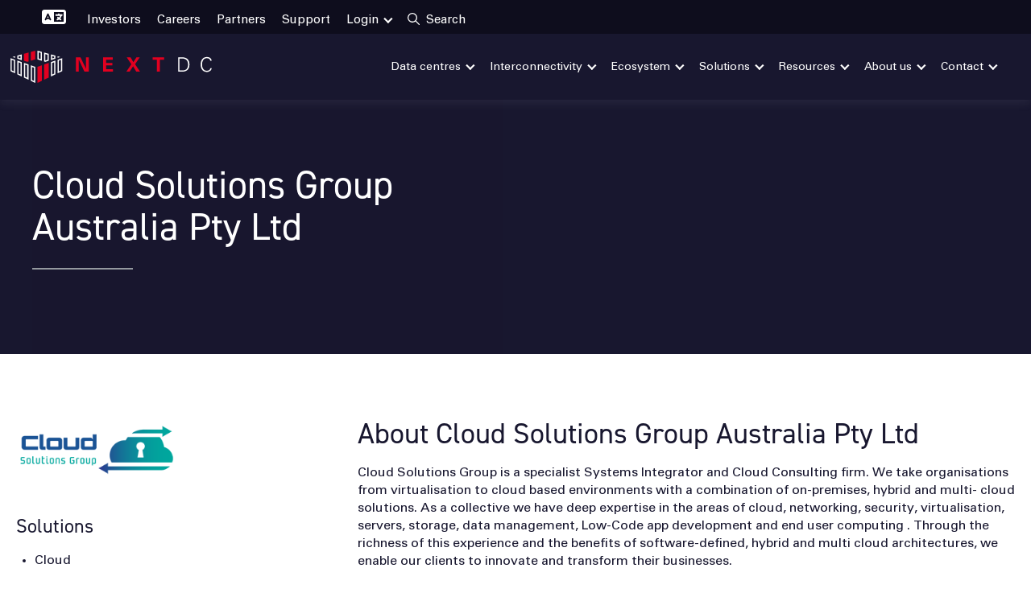

--- FILE ---
content_type: text/html;charset=utf-8
request_url: https://www.nextdc.com/ecosystem/cloud-solutions-group-australia-pty-ltd
body_size: 21507
content:
<!doctype html><html lang="en"><head>
    <meta http-equiv="content-language" content="en">
    <meta charset="utf-8">
    <title>Cloud Solutions Group Australia Pty Ltd</title>
    <link rel="shortcut icon" href="https://www.nextdc.com/hubfs/favicon.ico">
    <link rel="apple-touch-icon" href="https://www.nextdc.com/hubfs/favicon.ico">
    
   <meta name="date" content="2023-01-30 03:18:35">
    <meta name="description" content="Transforming businesses through innovative cloud solutions.">
<!--    <script src="//23251048.fs1.hubspotusercontent-na1.net/hubfs/23251048/hub_generated/template_assets/1/100712059198/1767835894551/template_jquery.min.js"></script>  -->
<!--    <link rel="stylesheet" href="https://use.typekit.net/cmd8evi.css">-->

    


	
	

    
<!--     <link rel="stylesheet" href="//23251048.fs1.hubspotusercontent-na1.net/hubfs/23251048/hub_generated/template_assets/1/98423672416/1767835886467/template_animate.min.css"> -->
<!--  <script src="//23251048.fs1.hubspotusercontent-na1.net/hubfs/23251048/hub_generated/template_assets/1/98423240963/1767835894016/template_wow.min.js"></script>  -->
<!--      <script src="https://cdnjs.cloudflare.com/ajax/libs/jquery/2.1.3/jquery.min.js"></script>
    <script src="https://cdnjs.cloudflare.com/ajax/libs/wow/1.1.2/wow.min.js"></script> -->

  <link rel="stylesheet" type="text/css" href="https://www.nextdc.com/hubfs/hub_generated/template_assets/1/98423672416/1767835886467/template_animate.min.css">
<!--     <script src="https://cdnjs.cloudflare.com/ajax/libs/jquery/2.1.3/jquery.min.js"></script> -->
    <!-- Google tag (gtag.js) -->
<script async src="https://www.googletagmanager.com/gtag/js?id=UA-23323171-10"></script>
<script async>
  window.dataLayer = window.dataLayer || [];
  function gtag(){dataLayer.push(arguments);}
  gtag('js', new Date());
  gtag('config', 'UA-23323171-10');
</script>
    
    <script src="https://www.nextdc.com/hubfs/hub_generated/template_assets/1/98423240963/1767835894016/template_wow.min.js"></script>
<link href="https://www.nextdc.com/hubfs/hub_generated/template_assets/1/100712059004/1767835897388/template_select2.min.css" rel="stylesheet">

    
    
     
<meta name="viewport" content="width=device-width, initial-scale=1">

    
    <meta property="og:description" content="Transforming businesses through innovative cloud solutions.">
    <meta property="og:title" content="Cloud Solutions Group Australia Pty Ltd">
    <meta name="twitter:description" content="Transforming businesses through innovative cloud solutions.">
    <meta name="twitter:title" content="Cloud Solutions Group Australia Pty Ltd">

    

    
    <style>
a.cta_button{-moz-box-sizing:content-box !important;-webkit-box-sizing:content-box !important;box-sizing:content-box !important;vertical-align:middle}.hs-breadcrumb-menu{list-style-type:none;margin:0px 0px 0px 0px;padding:0px 0px 0px 0px}.hs-breadcrumb-menu-item{float:left;padding:10px 0px 10px 10px}.hs-breadcrumb-menu-divider:before{content:'›';padding-left:10px}.hs-featured-image-link{border:0}.hs-featured-image{float:right;margin:0 0 20px 20px;max-width:50%}@media (max-width: 568px){.hs-featured-image{float:none;margin:0;width:100%;max-width:100%}}.hs-screen-reader-text{clip:rect(1px, 1px, 1px, 1px);height:1px;overflow:hidden;position:absolute !important;width:1px}
</style>

<link rel="stylesheet" href="https://www.nextdc.com/hubfs/hub_generated/template_assets/1/97917012806/1767835895654/template_main.min.css">
<link rel="stylesheet" href="https://www.nextdc.com/hubfs/hub_generated/template_assets/1/97918079407/1767835892513/template_child.css">
<link rel="stylesheet" href="https://www.nextdc.com/hubfs/hub_generated/template_assets/1/98050333044/1767835890427/template_owl.carousel.min.css">

  <style>
    

    

    

    

    

    

  </style>
  
<link rel="stylesheet" href="https://www.nextdc.com/hubfs/hub_generated/module_assets/1/111676823837/1741829334815/module_Partners-v2.min.css">
<style>
  @font-face {
    font-family: "Roboto";
    font-weight: 700;
    font-style: normal;
    font-display: swap;
    src: url("/_hcms/googlefonts/Roboto/700.woff2") format("woff2"), url("/_hcms/googlefonts/Roboto/700.woff") format("woff");
  }
  @font-face {
    font-family: "Roboto";
    font-weight: 300;
    font-style: normal;
    font-display: swap;
    src: url("/_hcms/googlefonts/Roboto/300.woff2") format("woff2"), url("/_hcms/googlefonts/Roboto/300.woff") format("woff");
  }
  @font-face {
    font-family: "Roboto";
    font-weight: 500;
    font-style: normal;
    font-display: swap;
    src: url("/_hcms/googlefonts/Roboto/500.woff2") format("woff2"), url("/_hcms/googlefonts/Roboto/500.woff") format("woff");
  }
  @font-face {
    font-family: "Roboto";
    font-weight: 400;
    font-style: normal;
    font-display: swap;
    src: url("/_hcms/googlefonts/Roboto/regular.woff2") format("woff2"), url("/_hcms/googlefonts/Roboto/regular.woff") format("woff");
  }
  @font-face {
    font-family: "Roboto";
    font-weight: 700;
    font-style: normal;
    font-display: swap;
    src: url("/_hcms/googlefonts/Roboto/700.woff2") format("woff2"), url("/_hcms/googlefonts/Roboto/700.woff") format("woff");
  }
  @font-face {
    font-family: "Inter";
    font-weight: 400;
    font-style: normal;
    font-display: swap;
    src: url("/_hcms/googlefonts/Inter/regular.woff2") format("woff2"), url("/_hcms/googlefonts/Inter/regular.woff") format("woff");
  }
  @font-face {
    font-family: "Inter";
    font-weight: 700;
    font-style: normal;
    font-display: swap;
    src: url("/_hcms/googlefonts/Inter/700.woff2") format("woff2"), url("/_hcms/googlefonts/Inter/700.woff") format("woff");
  }
  @font-face {
    font-family: "Inter";
    font-weight: 700;
    font-style: normal;
    font-display: swap;
    src: url("/_hcms/googlefonts/Inter/700.woff2") format("woff2"), url("/_hcms/googlefonts/Inter/700.woff") format("woff");
  }
  @font-face {
    font-family: "Rubik";
    font-weight: 400;
    font-style: normal;
    font-display: swap;
    src: url("/_hcms/googlefonts/Rubik/regular.woff2") format("woff2"), url("/_hcms/googlefonts/Rubik/regular.woff") format("woff");
  }
  @font-face {
    font-family: "Rubik";
    font-weight: 700;
    font-style: normal;
    font-display: swap;
    src: url("/_hcms/googlefonts/Rubik/700.woff2") format("woff2"), url("/_hcms/googlefonts/Rubik/700.woff") format("woff");
  }
  @font-face {
    font-family: "Rubik";
    font-weight: 700;
    font-style: normal;
    font-display: swap;
    src: url("/_hcms/googlefonts/Rubik/700.woff2") format("woff2"), url("/_hcms/googlefonts/Rubik/700.woff") format("woff");
  }
</style>

<!-- Editor Styles -->
<style id="hs_editor_style" type="text/css">
.dnd_area-row-0-force-full-width-section > .row-fluid {
  max-width: none !important;
}
/* HubSpot Non-stacked Media Query Styles */
@media (min-width:768px) {
  .dnd_area-row-0-vertical-alignment > .row-fluid {
    display: -ms-flexbox !important;
    -ms-flex-direction: row;
    display: flex !important;
    flex-direction: row;
  }
  .cell_16831575747753-vertical-alignment {
    display: -ms-flexbox !important;
    -ms-flex-direction: column !important;
    -ms-flex-pack: center !important;
    display: flex !important;
    flex-direction: column !important;
    justify-content: center !important;
  }
  .cell_16831575747753-vertical-alignment > div {
    flex-shrink: 0 !important;
  }
}
/* HubSpot Styles (default) */
.dnd_area-row-0-padding {
  padding-top: 0px !important;
  padding-bottom: 0px !important;
  padding-left: 0px !important;
  padding-right: 0px !important;
}
.dnd_area-row-0-background-layers {
  background-image: linear-gradient(rgba(245, 245, 245, 1), rgba(245, 245, 245, 1)) !important;
  background-position: left top !important;
  background-size: auto !important;
  background-repeat: no-repeat !important;
}
.cell_16831575747753-padding {
  padding-left: 0px !important;
  padding-right: 0px !important;
}
</style>
    



<script src="https://cdnjs.cloudflare.com/ajax/libs/jquery/3.6.0/jquery.min.js"></script>
<script async defer src="https://cdnjs.cloudflare.com/ajax/libs/jquery-migrate/3.3.2/jquery-migrate.min.js"></script>

    
    <link rel="canonical" href="https://www.nextdc.com/ecosystem/cloud-solutions-group-australia-pty-ltd">

<script>
  $(document).ready(function() {
  const allImgs = document.querySelectorAll('img');

// Loop through the collection of img elements and add the "loading" attribute with the value of "lazy"
allImgs.forEach(img => {
  img.setAttribute('loading', 'lazy');
});
  });
 
</script>

<!-- Hotjar Tracking Code for my site -->
<script>
    (function(h,o,t,j,a,r){
        h.hj=h.hj||function(){(h.hj.q=h.hj.q||[]).push(arguments)};
        h._hjSettings={hjid:3542854,hjsv:6};
        a=o.getElementsByTagName('head')[0];
        r=o.createElement('script');r.async=1;
        r.src=t+h._hjSettings.hjid+j+h._hjSettings.hjsv;
        a.appendChild(r);
    })(window,document,'https://static.hotjar.com/c/hotjar-','.js?sv=');
</script>

<!-- RB2B Tracking Code for my site -->

<script>!function () {var reb2b = window.reb2b = window.reb2b || [];if (reb2b.invoked) return;reb2b.invoked = true;reb2b.methods = ["identify", "collect"];reb2b.factory = function (method) {return function () {var args = Array.prototype.slice.call(arguments);args.unshift(method);reb2b.push(args);return reb2b;};};for (var i = 0; i < reb2b.methods.length; i++) {var key = reb2b.methods[i];reb2b[key] = reb2b.factory(key);}reb2b.load = function (key) {var script = document.createElement("script");script.type = "text/javascript";script.async = true;script.src = "https://s3-us-west-2.amazonaws.com/b2bjsstore/b/" + key + "/W6Z57H08KROX.js.gz";var first = document.getElementsByTagName("script")[0];first.parentNode.insertBefore(script, first);};reb2b.SNIPPET_VERSION = "1.0.1";reb2b.load("W6Z57H08KROX");}();</script>

<meta property="og:image" content="https://www.nextdc.com/hubfs/Imported%20images/CSG-logo-mockup-1-cropped-500x172-1.pngreduced.png">
<meta property="og:image:width" content="250">
<meta property="og:image:height" content="86">

<meta name="twitter:image" content="https://www.nextdc.com/hubfs/Imported%20images/CSG-logo-mockup-1-cropped-500x172-1.pngreduced.png">


<meta property="og:url" content="https://www.nextdc.com/ecosystem/cloud-solutions-group-australia-pty-ltd">
<meta name="twitter:card" content="summary">
<meta http-equiv="content-language" content="en">







    


    
 <link rel="stylesheet" href="https://www.nextdc.com/hubfs/hub_generated/template_assets/1/104384876711/1767835892787/template_jquery-simple-mobilemenu-slide.min.css">
    <script src="https://www.nextdc.com/hubfs/hub_generated/template_assets/1/104384876710/1767835896201/template_jquery-simple-mobilemenu.min.js" async defer></script>
    <link rel="stylesheet" href="https://cdnjs.cloudflare.com/ajax/libs/font-awesome/6.2.0/css/fontawesome.min.css">
<link rel="stylesheet" href="https://cdnjs.cloudflare.com/ajax/libs/font-awesome/6.2.0/css/solid.min.css">
    <!-- Google Tag Manager -->
<script async defer>(function(w,d,s,l,i){w[l]=w[l]||[];w[l].push({'gtm.start':
new Date().getTime(),event:'gtm.js'});var f=d.getElementsByTagName(s)[0],
j=d.createElement(s),dl=l!='dataLayer'?'&l='+l:'';j.async=true;j.src=
'https://www.googletagmanager.com/gtm.js?id='+i+dl;f.parentNode.insertBefore(j,f);
})(window,document,'script','dataLayer','GTM-NQ2SPC');</script>
<!-- End Google Tag Manager -->
   <!-- Bombora Tag --> 
<script async defer>
(function (w,d,t) {
  _ml = w._ml || {};
  _ml.eid = '90860';
  _ml.cid = 'NDC';
  var s, cd, tag; s = d.getElementsByTagName(t)[0]; cd = new Date();
  tag = d.createElement(t); tag.async = 1;
  tag.src = 'https://ml314.com/tag.aspx?' + cd.getDate() + cd.getMonth();
  s.parentNode.insertBefore(tag, s);
})(window,document,'script');
</script>
<!--End Bombora Tag -->

  <meta name="generator" content="HubSpot"></head>
  <body>
    <!-- Google Tag Manager (noscript) -->
<noscript><iframe src="https://www.googletagmanager.com/ns.html?id=GTM-NQ2SPC" height="0" width="0" style="display:none;visibility:hidden"></iframe></noscript>
<!-- End Google Tag Manager (noscript) -->
    <div class="body-wrapper   hs-content-id-100371855221 hs-site-page page ">
      
        <div data-global-resource-path="nextDC/templates/partials/header.html"><div id="hs_cos_wrapper_Navbar_with_Menu" class="hs_cos_wrapper hs_cos_wrapper_widget hs_cos_wrapper_type_module" style="" data-hs-cos-general-type="widget" data-hs-cos-type="module">



<header class="kl-header noprint ">
  
  <div class="search-section">
    <div class="content-wrapper">
      <div class="search-close">
      </div>
      <div class="hs-search-field"> 
        <div class="hs-search-field__bar"> 
          <form action="/hs-search-results">
            <input type="text" class="hs-search-field__input" name="term" autocomplete="off" aria-label="Search" placeholder="What are you looking for?">
            <input type="hidden" name="type" value="SITE_PAGE">
            <input type="hidden" name="type" value="LANDING_PAGE">
            <input type="hidden" name="type" value="BLOG_POST">

            <input type="hidden" name="type" value="KNOWLEDGE_ARTICLE">

          </form>
        </div>

      </div>
    </div>

  </div> 

  <div class="top-nav">
    <div class="content-wrapper2">
      <ul class="kl-navbar__menu">
        
        
          <!--<li class="kl-navbar__item kl-navbar__parent top-nav-parent translate-menu" id="google_translate_element">-->
          <li class="kl-navbar_item translate-icon">
            <a class="kl-navbar__button" href="javascript:void(0)" onclick="event.preventDefault()">
              <span>
                <svg xmlns="http://www.w3.org/2000/svg" viewbox="0 0 640 512" fill="white" style="width: 30px"><path d="M0 128C0 92.7 28.7 64 64 64H256h48 16H576c35.3 0 64 28.7 64 64V384c0 35.3-28.7 64-64 64H320 304 256 64c-35.3 0-64-28.7-64-64V128zm320 0V384H576V128H320zM178.3 175.9c-3.2-7.2-10.4-11.9-18.3-11.9s-15.1 4.7-18.3 11.9l-64 144c-4.5 10.1 .1 21.9 10.2 26.4s21.9-.1 26.4-10.2l8.9-20.1h73.6l8.9 20.1c4.5 10.1 16.3 14.6 26.4 10.2s14.6-16.3 10.2-26.4l-64-144zM160 233.2L179 276H141l19-42.8zM448 164c11 0 20 9 20 20v4h44 16c11 0 20 9 20 20s-9 20-20 20h-2l-1.6 4.5c-8.9 24.4-22.4 46.6-39.6 65.4c.9 .6 1.8 1.1 2.7 1.6l18.9 11.3c9.5 5.7 12.5 18 6.9 27.4s-18 12.5-27.4 6.9l-18.9-11.3c-4.5-2.7-8.8-5.5-13.1-8.5c-10.6 7.5-21.9 14-34 19.4l-3.6 1.6c-10.1 4.5-21.9-.1-26.4-10.2s.1-21.9 10.2-26.4l3.6-1.6c6.4-2.9 12.6-6.1 18.5-9.8l-12.2-12.2c-7.8-7.8-7.8-20.5 0-28.3s20.5-7.8 28.3 0l14.6 14.6 .5 .5c12.4-13.1 22.5-28.3 29.8-45H448 376c-11 0-20-9-20-20s9-20 20-20h52v-4c0-11 9-20 20-20z" /></svg>
              </span>
            </a>
          </li>
          <li class="kl-navbar_item translate-menu" id="google_translate_element">
          </li>
        
        
        <li class="kl-navbar__item">
          
          
          <a class="kl-navbar__button  " href="https://www.nextdc.com/investor-centre">
            <span>Investors</span>
          </a>
          
        </li>
        
        <li class="kl-navbar__item">
          
          
          <a class="kl-navbar__button  " href="https://www.nextdc.com/careers">
            <span>Careers</span>
          </a>
          
        </li>
        
        <li class="kl-navbar__item">
          
          
          <a class="kl-navbar__button  " href="https://www.nextdc.com/ecosystem/channel-partner-program">
            <span>Partners</span>
          </a>
          
        </li>
        
        <li class="kl-navbar__item">
          
          
          <a class="kl-navbar__button  " href="https://www.nextdc.com/customer-support">
            <span>Support</span>
          </a>
          
        </li>
        
        <li class="kl-navbar__item kl-navbar__parent  top-nav-parent">
          
          
          <a class="kl-navbar__button  " href="javascript:void(0);">
            <span>Login</span>
          </a>
          
          <ul class="top-submenu">
            
            <li class="submenu__item">
              
              <a class="submenu__button" href="https://www.onedc.com/">
                <span>ONEDC</span>
              </a>
            </li>
            
            <li class="submenu__item">
              
              <a class="submenu__button" href="https://portal.axonvx.com/">
                <span>AXON</span>
              </a>
            </li>
            
            <li class="submenu__item">
              
              <a class="submenu__button" href="https://info.nextdc.com/nextdc-partner-hub-login-page">
                <span>Partner Hub</span>
              </a>
            </li>
            
          </ul>
          
        </li>
        
        <li class="kl-navbar__item">
          
          
          <a class="kl-navbar__button  " href="javascript:void(0);">
            <span>Search</span>
          </a>
          
        </li>
        
        
      </ul>

    </div>
  </div>
  <nav class="kl-navbar" id="main-header">
    
    

  

    

    

    

    

    

    

  

  

  

  

  

  

  
    <a href="https://www.nextdc.com">
    

  
    

  

  

  
    
  

  <img src="https://www.nextdc.com/hubfs/nextDCLogo.svg" alt="NextDC Logo" style="max-width: 100%; height: auto;" class="kl-navbar__logo">
    </a>
  
    

    <div class="kl-navbar__mobile">
      
      
      <ul class="mobile_menu">
        
        <li>
          <a href="javascript:%20void(0)">Data centres</a>
          <ul class="submenu level1">
            
            <li><a href="https://www.nextdc.com/data-centres">Data centres</a></li>
                          
            
            

            
            <li>
              <div class="section-heading">
                
                
                <a href="#" class="">
                  Australia </a>
              </div>
            </li>
            <!--                            <a class="" href="javascript: void(0)">Australia</a> -->
            <!--                        <ul class="submenu level2">  -->
            
            
            <li><a class="" href="javascript:%20void(0)">Sydney</a>
              <ul class="submenu">
                
                <li><a href="https://www.nextdc.com/data-centres/sydney-data-centres-colocation">Sydney</a></li>
                  
                

                <li>
                  
                  
                  <a href="https://www.nextdc.com/data-centres/sydney-data-centres/s1-sydney" class="leaf-link">S1 Macquarie Park </a>
                </li>
                

                <li>
                  
                  
                  <a href="https://www.nextdc.com/data-centres/sydney-data-centres/s2-sydney" class="leaf-link">S2 Macquarie Park </a>
                </li>
                

                <li>
                  
                  
                  <a href="https://www.nextdc.com/data-centres/sydney-data-centres/s3-sydney" class="leaf-link">S3 Artarmon </a>
                </li>
                

                <li>
                  
                  
                  <a href="https://www.nextdc.com/data-centres/sydney-data-centres/s4-sydney" class="leaf-link">S4 Horsley Park (In Planning) </a>
                </li>
                

                <li>
                  
                  
                  <a href="https://www.nextdc.com/data-centres/sydney-data-centres/s5-sydney" class="leaf-link">S5 Macquarie Park (In planning) </a>
                </li>
                

                <li>
                  
                  
                  <a href="https://www.nextdc.com/data-centres/sydney-data-centres/s6-sydney" class="leaf-link">S6 Artarmon </a>
                </li>
                
                
                
              </ul>
            </li>
            
            
            
            <li><a class="" href="javascript:%20void(0)">Melbourne</a>
              <ul class="submenu">
                
                <li><a href="https://www.nextdc.com/data-centres/melbourne-data-centres-colocation">Melbourne</a></li>
                  
                

                <li>
                  
                  
                  <a href="https://www.nextdc.com/data-centres/melbourne-data-centres/m1-melbourne" class="leaf-link">M1 Port Melbourne </a>
                </li>
                

                <li>
                  
                  
                  <a href="https://www.nextdc.com/data-centres/melbourne-data-centres/m2-melbourne" class="leaf-link">M2 Tullamarine </a>
                </li>
                

                <li>
                  
                  
                  <a href="https://www.nextdc.com/data-centres/melbourne-data-centres/m3-melbourne" class="leaf-link">M3 West Footscray  </a>
                </li>
                

                <li>
                  
                  
                  <a href="https://www.nextdc.com/data-centres/melbourne-data-centres/m4-melbourne" class="leaf-link">M4 Port Melbourne (In Planning) </a>
                </li>
                
                
                
              </ul>
            </li>
            
            
            
            <li><a class="" href="javascript:%20void(0)">Brisbane</a>
              <ul class="submenu">
                
                <li><a href="https://www.nextdc.com/data-centres/brisbane-data-centres-colocation">Brisbane</a></li>
                  
                

                <li>
                  
                  
                  <a href="https://www.nextdc.com/data-centres/brisbane-data-centres/b1-brisbane" class="leaf-link">B1 Brisbane </a>
                </li>
                

                <li>
                  
                  
                  <a href="https://www.nextdc.com/data-centres/brisbane-data-centres/b2-brisbane" class="leaf-link">B2 Brisbane </a>
                </li>
                
                
                
              </ul>
            </li>
            
            
            
            <li><a class="" href="javascript:%20void(0)">Perth</a>
              <ul class="submenu">
                
                <li><a href="https://www.nextdc.com/data-centres/perth-data-centres-colocation">Perth</a></li>
                  
                

                <li>
                  
                  
                  <a href="https://www.nextdc.com/data-centres/perth-data-centres/p1-perth" class="leaf-link">P1 Malaga </a>
                </li>
                

                <li>
                  
                  
                  <a href="https://www.nextdc.com/data-centres/perth-data-centres/p2-perth" class="leaf-link">P2 Perth </a>
                </li>
                
                
                
              </ul>
            </li>
            
            
            
            <li><a class="" href="javascript:%20void(0)">Port Hedland</a>
              <ul class="submenu">
                
                <li><a href="https://www.nextdc.com/data-centres/port-hedland-data-centre-colocation">Port Hedland</a></li>
                  
                
                
                
                <li class="hidden">
                  <a href="https://www.nextdc.com/data-centres/port-hedland-data-centre-colocation" class="leaf-link">Learn more about PH1 Port Hedland </a>
                </li>
                
              </ul>
            </li>
            
            
            
            <li><a class="" href="javascript:%20void(0)">Canberra</a>
              <ul class="submenu">
                
                <li><a href="https://www.nextdc.com/data-centres/canberra-data-centres-colocation">Canberra</a></li>
                  
                
                
                
                <li class="hidden">
                  <a href="https://www.nextdc.com/data-centres/canberra-data-centres-colocation" class="leaf-link">Learn more about our C1 Canberra </a>
                </li>
                
              </ul>
            </li>
            
            
            
            <li><a class="" href="javascript:%20void(0)">Adelaide</a>
              <ul class="submenu">
                
                <li><a href="https://www.nextdc.com/data-centres/adelaide-data-centres-colocation">Adelaide</a></li>
                  
                
                
                
                <li class="hidden">
                  <a href="https://www.nextdc.com/data-centres/adelaide-data-centres-colocation" class="leaf-link">Learn more about A1 Adelaide  </a>
                </li>
                
              </ul>
            </li>
            
            
            
            <li><a class="" href="javascript:%20void(0)">Darwin</a>
              <ul class="submenu">
                
                <li><a href="https://www.nextdc.com/data-centres/darwin-data-centres-colocation">Darwin</a></li>
                  
                
                
                
                <li class="hidden">
                  <a href="https://www.nextdc.com/data-centres/darwin-data-centres-colocation" class="leaf-link">Learn more about D1 Darwin </a>
                </li>
                
              </ul>
            </li>
            
            
            
            <li><a class="" href="javascript:%20void(0)">Sunshine Coast</a>
              <ul class="submenu">
                
                <li><a href="https://www.nextdc.com/data-centres/sunshine-coast-data-centres-colocation">Sunshine Coast</a></li>
                  
                
                
                
                <li class="hidden">
                  <a href="https://www.nextdc.com/data-centres/sunshine-coast-data-centres-colocation" class="leaf-link">Learn more about SC1 Sunshine Coast </a>
                </li>
                
              </ul>
            </li>
            
            
            
            <li><a class="" href="javascript:%20void(0)">Newman</a>
              <ul class="submenu">
                
                <li><a href="https://www.nextdc.com/data-centres/newman-data-centre-colocation">Newman</a></li>
                  
                
                
                
                <li class="hidden">
                  <a href="https://www.nextdc.com/data-centres/newman-data-centre" class="leaf-link">Learn more about NE1 Newman </a>
                </li>
                
              </ul>
            </li>
            
            
            <!--                          </ul> -->
            <!--         </li> -->
            

            
            
            

            
            <li>
              <div class="section-heading">
                
                
                <a href="#" class="">
                  International </a>
              </div>
            </li>
            <!--                            <a class="" href="javascript: void(0)">International</a> -->
            <!--                        <ul class="submenu level2">  -->
            
            
            <li><a class="" href="javascript:%20void(0)">New Zealand</a>
              <ul class="submenu">
                
                <li><a href="https://www.nextdc.com/data-centres/new-zealand-data-centres-colocation">New Zealand</a></li>
                  
                
                
                
                <li class="hidden">
                  <a href="https://www.nextdc.com/data-centres/new-zealand-data-centres-colocation" class="leaf-link">Learn more about AK1 New Zealand (In Development) </a>
                </li>
                
              </ul>
            </li>
            
            
            
            <li><a class="" href="javascript:%20void(0)">Japan</a>
              <ul class="submenu">
                
                <li><a href="https://www.nextdc.com/data-centres/japan-data-centres-colocation">Japan</a></li>
                  
                
                
                
                <li class="hidden">
                  <a href="https://www.nextdc.com/data-centres/japan-data-centres-colocation" class="leaf-link">Learn more about TK1 Japan                  (In Planning) </a>
                </li>
                
              </ul>
            </li>
            
            
            
            <li><a class="" href="javascript:%20void(0)">Malaysia</a>
              <ul class="submenu">
                
                <li><a href="https://www.nextdc.com/data-centres/malaysia-data-centres-colocation">Malaysia</a></li>
                  
                
                
                
                <li class="hidden">
                  <a href="https://www.nextdc.com/data-centres/malaysia-data-centres-colocation" class="leaf-link">Learn more about KL1 Malaysia (In Development) </a>
                </li>
                
              </ul>
            </li>
            
            
            <!--                          </ul> -->
            <!--         </li> -->
            

            
            
          </ul>
        </li> 
        
        <li>
          <a href="javascript:%20void(0)">Interconnectivity</a>
          <ul class="submenu level1">
            
            <li><a href="https://www.nextdc.com/interconnectivity">Interconnectivity</a></li>
                          
            
            

            
            
            
            <li><a class="" href="javascript:%20void(0)">Cloud Access</a>
              <ul class="submenu">
                
                <li>
                  
                  
                  <a href="https://www.nextdc.com/interconnectivity/cloud/public-cloud" class="leaf-link">Public Cloud </a>
                </li>
                
                <li>
                  
                  
                  <a href="https://www.nextdc.com/interconnectivity/cloud/private-cloud" class="leaf-link">Private Cloud </a>
                </li>
                
                <li>
                  
                  
                  <a href="https://www.nextdc.com/interconnectivity/cloud/hybrid-cloud" class="leaf-link">Hybrid Cloud </a>
                </li>
                
                <li>
                  
                  
                  <a href="https://www.nextdc.com/interconnectivity/cloud/microsoft-azure-express-route" class="leaf-link">Azure ExpressRoute </a>
                </li>
                
                <li>
                  
                  
                  <a href="https://www.nextdc.com/interconnectivity/cloud/aws-direct-connect" class="leaf-link">AWS Direct Connect </a>
                </li>
                
                <li>
                  
                  
                  <a href="https://www.nextdc.com/interconnectivity/cloud/google-cloud-interconnect" class="leaf-link">Google Cloud Interconnect </a>
                </li>
                
                <li>
                  
                  
                  <a href="https://www.nextdc.com/interconnectivity/cloud/ibm-direct-link" class="leaf-link">IBM Cloud Direct Link </a>
                </li>
                
                <li>
                  
                  
                  <a href="https://www.nextdc.com/interconnectivity/cloud/oracle-fast-connect" class="leaf-link">Oracle FastConnect </a>
                </li>
                
              </ul>
            </li>
            
            
            
            <li><a class="" href="javascript:%20void(0)">Connectivity</a>
              <ul class="submenu">
                
                <li>
                  
                  
                  <a href="https://www.nextdc.com/interconnectivity/connectivity/cross-connects" class="leaf-link">Cross Connects </a>
                </li>
                
                <li>
                  
                  
                  <a href="https://www.nextdc.com/interconnectivity/connectivity/data-centre-interconnects" class="leaf-link">Data Centre Interconnects </a>
                </li>
                
                <li>
                  
                  
                  <a href="https://www.nextdc.com/interconnectivity/connectivity/internet-solutions" class="leaf-link">Internet Solutions </a>
                </li>
                
                <li>
                  
                  
                  <a href="https://www.nextdc.com/interconnectivity/connectivity/axon-virtual-connects" class="leaf-link">AXON Interconnectivity Platform </a>
                </li>
                
                <li>
                  
                  
                  <a href="https://www.nextdc.com/interconnectivity/connectivity/carrier-neutral-data-centre" class="leaf-link">Carrier Neutral Data Centres </a>
                </li>
                
              </ul>
            </li>
            
            
            
            <li>
              
              
              <a href="https://www.nextdc.com/interconnectivity/international-networks" class="leaf-link">International Networks </a>
            </li>    
            
            
            
            <li>
              
              
              <a href="https://www.nextdc.com/interconnectivity/peering" class="leaf-link">Peering </a>
            </li>    
            
            

            

            
            
          </ul>
        </li> 
        
        <li>
          <a href="javascript:%20void(0)">Ecosystem</a>
          <ul class="submenu level1">
            
            <li><a href="https://www.nextdc.com/ecosystem">Ecosystem</a></li>
                          
            
            
            
            <li>
              
              

              <a href="https://www.nextdc.com/ecosystem" class="leaf-link">
                <span>Find a partner</span>
              </a>
            </li>
            
            <li>
              
              

              <a href="https://www.nextdc.com/ecosystem/channel-partner-program" class="leaf-link">
                <span>Channel Partner Program</span>
              </a>
            </li>
            
            <li>
              
              

              <a href="https://www.nextdc.com/ecosystem" class="leaf-link">
                <span>Explore partner ecosystem</span>
              </a>
            </li>
            
            <li>
              
              

              <a href="https://info.nextdc.com/nextdc-partner-hub-login-page" class="leaf-link">
                <span>Access Partner Hub</span>
              </a>
            </li>
            
            
            
          </ul>
        </li> 
        
        <li>
          <a href="javascript:%20void(0)">Solutions</a>
          <ul class="submenu level1">
            
            <li><a href="https://www.nextdc.com/solutions">Solutions</a></li>
                          
            
            

            
            
            
            <li><a class="" href="javascript:%20void(0)">Colocation</a>
              <ul class="submenu">
                
                <li>
                  
                  
                  <a href="https://www.nextdc.com/solutions/colocation/racks-cabinets-cages-and-suites" class="leaf-link">Rackspaces, Cages and Suites </a>
                </li>
                
                <li>
                  
                  
                  <a href="https://www.nextdc.com/solutions/colocation/rackspace-solution" class="leaf-link">Rack spaces </a>
                </li>
                
                <li>
                  
                  
                  <a href="https://www.nextdc.com/solutions/colocation/private-cage-solutions" class="leaf-link">Private cages </a>
                </li>
                
                <li>
                  
                  
                  <a href="https://www.nextdc.com/solutions/colocation/data-centre-private-suite" class="leaf-link">Private suites </a>
                </li>
                
                <li>
                  
                  
                  <a href="https://www.nextdc.com/solutions/colocation/high-density-colocation" class="leaf-link">High Performance Computing </a>
                </li>
                
                <li>
                  
                  
                  <a href="https://www.nextdc.com/solutions/colocation/remote-hands" class="leaf-link">Remote Hands </a>
                </li>
                
                <li>
                  
                  
                  <a href="https://www.nextdc.com/solutions/colocation/data-centre-amenities" class="leaf-link">Amenities </a>
                </li>
                
              </ul>
            </li>
            
            
            
            <li>
              
              
              <a href="https://www.nextdc.com/solutions/mission-critical-spaces" class="leaf-link">Mission Critical Spaces (MCX) </a>
            </li>    
            
            
            
            <li>
              
              
              <a href="https://www.nextdc.com/solutions/dc-migration-projects" class="leaf-link">Data Centre Migration and Relocation </a>
            </li>    
            
            
            
            <li><a class="" href="javascript:%20void(0)">Environmental Sustainability</a>
              <ul class="submenu">
                
                <li>
                  
                  
                  <a href="https://www.nextdc.com/solutions/sustainability/asset-disposal-and-destruction" class="leaf-link">E-Waste Recycling, IT Asset Destruction and Disposal  </a>
                </li>
                
                <li>
                  
                  
                  <a href="https://www.nextdc.com/solutions/sustainability/carbon-neutral" class="leaf-link">Carbon Neutral (NEXTneutral) </a>
                </li>
                
              </ul>
            </li>
            
            
            
            <li><a class="" href="javascript:%20void(0)">Build-to-Suit and Wholesale Data Centre Solutions</a>
              <ul class="submenu">
                
                <li>
                  
                  
                  <a href="https://www.nextdc.com/solutions/build-to-suit-wholesale-data-centre/build-to-suit" class="leaf-link">Build-to-Suit Data Centres </a>
                </li>
                
                <li>
                  
                  
                  <a href="https://www.nextdc.com/solutions/build-to-suit-wholesale-data-centre/wholesale-data-centres" class="leaf-link">Wholesale Data Centres </a>
                </li>
                
              </ul>
            </li>
            
            
            
            <li>
              
              
              <a href="https://www.nextdc.com/solutions/business-continuity-and-disaster-recovery" class="leaf-link">Disaster Recovery and Business Continuity </a>
            </li>    
            
            
            
            <li>
              
              
              <a href="https://www.nextdc.com/solutions/security-risk-and-compliance" class="leaf-link">Security and Compliance </a>
            </li>    
            
            
            
            <li>
              
              
              <a href="https://www.nextdc.com/solutions/edge-data-centres" class="leaf-link">Edge Data Centres </a>
            </li>    
            
            
            
            <li><a class="" href="javascript:%20void(0)">Self Service Portals</a>
              <ul class="submenu">
                
                <li>
                  
                  
                  <a href="https://www.nextdc.com/solutions/self-service-portals/onedc-account-management" class="leaf-link">ONEDC Self Service Hub </a>
                </li>
                
                <li>
                  
                  
                  <a href="https://www.nextdc.com/interconnectivity/connectivity/axon-virtual-connects" class="leaf-link">AXON Virtual Connections Hub </a>
                </li>
                
              </ul>
            </li>
            
            
            
            <li>
              
              
              <a href="https://www.nextdc.com/scalable-government-infrastructure" class="leaf-link">Government Solutions </a>
            </li>    
            
            
            
            <li>
              
              
              <a href="https://www.nextdc.com/ai-liquid-cooling-solutions" class="leaf-link">Liquid Cooling </a>
            </li>    
            
            

            

            
            
          </ul>
        </li> 
        
        <li>
          <a href="javascript:%20void(0)">Resources</a>
          <ul class="submenu level1">
            
            <li><a href="https://www.nextdc.com/resources">Resources</a></li>
                          
            
            
            
            <li>
              
              

              <a href="https://www.nextdc.com/resources?type=insights" class="leaf-link">
                <span>Insights</span>
              </a>
            </li>
            
            <li>
              
              

              <a href="https://www.nextdc.com/resources?type=news" class="leaf-link">
                <span>News</span>
              </a>
            </li>
            
            <li>
              
              

              <a href="https://www.nextdc.com/resources?type=customer-stories" class="leaf-link">
                <span>Customer stories</span>
              </a>
            </li>
            
            <li>
              
              

              <a href="https://www.nextdc.com/resources?type=facility-specifications" class="leaf-link">
                <span>Facility specifications</span>
              </a>
            </li>
            
            <li>
              
              

              <a href="https://www.nextdc.com/resources?type=whitepapers" class="leaf-link">
                <span>Whitepapers and reports</span>
              </a>
            </li>
            
            <li>
              
              

              <a href="https://www.nextdc.com/resources?type=videos" class="leaf-link">
                <span>Videos</span>
              </a>
            </li>
            
            
            
          </ul>
        </li> 
        
        <li>
          <a href="javascript:%20void(0)">About us</a>
          <ul class="submenu level1">
            
            <li><a href="https://www.nextdc.com/about-us">About us</a></li>
                          
            
            
            
            <li>
              
              

              <a href="https://www.nextdc.com/about-us/health-and-safety" class="leaf-link">
                <span>Health and Safety</span>
              </a>
            </li>
            
            <li>
              
              

              <a href="https://www.nextdc.com/about-us/environmental-sustainability" class="leaf-link">
                <span>Environmental Sustainability</span>
              </a>
            </li>
            
            <li>
              
              

              <a href="https://www.nextdc.com/investor-centre/corporate-governance" class="leaf-link">
                <span>Corporate Governance</span>
              </a>
            </li>
            
            <li>
              
              

              <a href="https://www.nextdc.com/about-us/certifications" class="leaf-link">
                <span>Certifications</span>
              </a>
            </li>
            
            <li>
              
              

              <a href="https://www.nextdc.com/about-us/awards" class="leaf-link">
                <span>Awards</span>
              </a>
            </li>
            
            <li>
              
              

              <a href="https://www.nextdc.com/resources?type=customer-stories" class="leaf-link">
                <span>Customer Stories</span>
              </a>
            </li>
            
            <li>
              
              

              <a href="https://www.nextdc.com/about-us/our-history" class="leaf-link">
                <span>Our History</span>
              </a>
            </li>
            
            <li>
              
              

              <a href="https://www.nextdc.com/about-us/our-leadership" class="leaf-link">
                <span>Leadership &amp; Board</span>
              </a>
            </li>
            
            <li>
              
              

              <a href="https://www.nextdc.com/about-us/security-risk-management" class="leaf-link">
                <span>Security Risk Management</span>
              </a>
            </li>
            
            <li>
              
              

              <a href="https://www.nextdc.com/about-us/nextdc-ventures" class="leaf-link">
                <span>NEXTDC Ventures</span>
              </a>
            </li>
            
            
            
          </ul>
        </li> 
        

        
        
        
        <li>
          
          
          <a href="https://www.nextdc.com/investor-centre">
            <span>Investors</span>
          </a>
          
        </li>
        
        
        
        <li>
          
          
          <a href="https://www.nextdc.com/careers">
            <span>Careers</span>
          </a>
          
        </li>
        
        
        
        <li>
          
          
          <a href="https://www.nextdc.com/ecosystem/channel-partner-program">
            <span>Partners</span>
          </a>
          
        </li>
        
        
        
        <li>
          
          
          <a href="https://www.nextdc.com/customer-support">
            <span>Support</span>
          </a>
          
        </li>
        
        
        
        <li>
          
          
          <a href="javascript:void(0)">
            <span>Login</span>
          </a>
          
          <ul class="submenu">
            
            <li>
              
              <a href="https://www.onedc.com/">
                <span>ONEDC</span>
              </a>
            </li>
            
            <li>
              
              <a href="https://portal.axonvx.com/">
                <span>AXON</span>
              </a>
            </li>
            
            <li>
              
              <a href="https://info.nextdc.com/nextdc-partner-hub-login-page">
                <span>Partner Hub</span>
              </a>
            </li>
            
          </ul>
          
        </li>
        
        
        
        
        
        

        
        <li>
          
          <a href="https://www.nextdc.com/contact">Contact Us</a>
          
        </li>
        
        
        <li>
          
          <a href="tel:136398">136 398</a>
          
        </li>
        
      </ul>
    </div>
    <div class="kl-navbar__content lg-nav">

      <ul class="kl-navbar__menu"> 
        
        
        
        <li class="kl-navbar__item kl-navbar__parent ">
          <a href="https://www.nextdc.com/data-centres" class="kl-navbar__button kl-navbar__dropdown" data-href="{url={type=CONTENT, content_id=107450089763, href=https://www.nextdc.com/data-centres, href_with_scheme=null}, open_in_new_tab=false, no_follow=false, sponsored=false, user_generated_content=false, rel=}">
            <span>Data centres</span>
          </a>
          <div class="kl-navbar__panel">
            <div class="kl-navbar__panel-wrapper">
              <div class="left-section">
                
                <div class="menu-section-alt-2">
                  
                  <div class="section-heading">
                    Australia
                  </div>
                  
                  
                  <div class="section-item section-item-alt2 no-arrow">
                    
                    
                    
                    
                    <a class="section-item-title section-item-title-with-link section-item-title-link leaf-link" href="https://www.nextdc.com/data-centres/sydney-data-centres-colocation">
                      <div class="section-item-title">Sydney</div>
                    </a>
                    
                    
                    <div class="right-section">
                      <div class="right-section-text">
                        
                      </div>
                      <ul class="sub-menu">
                        
                        
                        <li class="submenu__item">
                          
                          
                          <a href="https://www.nextdc.com/data-centres/sydney-data-centres/s1-sydney" class="leaf-link">
                            <span>S1 Macquarie Park</span>
                          </a>
                        </li>
                        
                        <li class="submenu__item">
                          
                          
                          <a href="https://www.nextdc.com/data-centres/sydney-data-centres/s2-sydney" class="leaf-link">
                            <span>S2 Macquarie Park</span>
                          </a>
                        </li>
                        
                        <li class="submenu__item">
                          
                          
                          <a href="https://www.nextdc.com/data-centres/sydney-data-centres/s3-sydney" class="leaf-link">
                            <span>S3 Artarmon</span>
                          </a>
                        </li>
                        
                        <li class="submenu__item">
                          
                          
                          <a href="https://www.nextdc.com/data-centres/sydney-data-centres/s4-sydney" class="leaf-link">
                            <span>S4 Horsley Park (In Planning)</span>
                          </a>
                        </li>
                        
                        <li class="submenu__item">
                          
                          
                          <a href="https://www.nextdc.com/data-centres/sydney-data-centres/s5-sydney" class="leaf-link">
                            <span>S5 Macquarie Park (In planning)</span>
                          </a>
                        </li>
                        
                        <li class="submenu__item">
                          
                          
                          <a href="https://www.nextdc.com/data-centres/sydney-data-centres/s6-sydney" class="leaf-link">
                            <span>S6 Artarmon</span>
                          </a>
                        </li>
                        
                      </ul>
                      <div class="kl-rich-text__buttons">
                        
                        
                      </div>
                    </div>
                    
                    
                  </div>
                  
                  <div class="section-item section-item-alt2 no-arrow">
                    
                    
                    
                    
                    <a class="section-item-title section-item-title-with-link section-item-title-link leaf-link" href="https://www.nextdc.com/data-centres/melbourne-data-centres-colocation">
                      <div class="section-item-title">Melbourne</div>
                    </a>
                    
                    
                    <div class="right-section">
                      <div class="right-section-text">
                        <div class="h2"><span><span dir="ltr">Melbourne's premier facilities&nbsp;</span></span></div>
                      </div>
                      <ul class="sub-menu">
                        
                        
                        <li class="submenu__item">
                          
                          
                          <a href="https://www.nextdc.com/data-centres/melbourne-data-centres/m1-melbourne" class="leaf-link">
                            <span>M1 Port Melbourne</span>
                          </a>
                        </li>
                        
                        <li class="submenu__item">
                          
                          
                          <a href="https://www.nextdc.com/data-centres/melbourne-data-centres/m2-melbourne" class="leaf-link">
                            <span>M2 Tullamarine</span>
                          </a>
                        </li>
                        
                        <li class="submenu__item">
                          
                          
                          <a href="https://www.nextdc.com/data-centres/melbourne-data-centres/m3-melbourne" class="leaf-link">
                            <span>M3 West Footscray </span>
                          </a>
                        </li>
                        
                        <li class="submenu__item">
                          
                          
                          <a href="https://www.nextdc.com/data-centres/melbourne-data-centres/m4-melbourne" class="leaf-link">
                            <span>M4 Port Melbourne (In Planning)</span>
                          </a>
                        </li>
                        
                      </ul>
                      <div class="kl-rich-text__buttons">
                        
                        
                      </div>
                    </div>
                    
                    
                  </div>
                  
                  <div class="section-item section-item-alt2 no-arrow">
                    
                    
                    
                    
                    <a class="section-item-title section-item-title-with-link section-item-title-link leaf-link" href="https://www.nextdc.com/data-centres/brisbane-data-centres-colocation">
                      <div class="section-item-title">Brisbane</div>
                    </a>
                    
                    
                    <div class="right-section">
                      <div class="right-section-text">
                        <div class="h2"><span><span dir="ltr"> Brisbane's most extensive connectivity to global cloud providers</span></span></div>
                      </div>
                      <ul class="sub-menu">
                        
                        
                        <li class="submenu__item">
                          
                          
                          <a href="https://www.nextdc.com/data-centres/brisbane-data-centres/b1-brisbane" class="leaf-link">
                            <span>B1 Brisbane</span>
                          </a>
                        </li>
                        
                        <li class="submenu__item">
                          
                          
                          <a href="https://www.nextdc.com/data-centres/brisbane-data-centres/b2-brisbane" class="leaf-link">
                            <span>B2 Brisbane</span>
                          </a>
                        </li>
                        
                      </ul>
                      <div class="kl-rich-text__buttons">
                        
                        
                      </div>
                    </div>
                    
                    
                  </div>
                  
                  <div class="section-item section-item-alt2 no-arrow">
                    
                    
                    
                    
                    <a class="section-item-title section-item-title-with-link section-item-title-link leaf-link" href="https://www.nextdc.com/data-centres/perth-data-centres-colocation">
                      <div class="section-item-title">Perth</div>
                    </a>
                    
                    
                    <div class="right-section">
                      <div class="right-section-text">
                        <div class="h2"><span><span dir="ltr">Strategically connected for high-speed access to global cloud platforms and APAC regional centres</span></span></div>
                      </div>
                      <ul class="sub-menu">
                        
                        
                        <li class="submenu__item">
                          
                          
                          <a href="https://www.nextdc.com/data-centres/perth-data-centres/p1-perth" class="leaf-link">
                            <span>P1 Malaga</span>
                          </a>
                        </li>
                        
                        <li class="submenu__item">
                          
                          
                          <a href="https://www.nextdc.com/data-centres/perth-data-centres/p2-perth" class="leaf-link">
                            <span>P2 Perth</span>
                          </a>
                        </li>
                        
                      </ul>
                      <div class="kl-rich-text__buttons">
                        
                        
                      </div>
                    </div>
                    
                    
                  </div>
                  
                  <div class="section-item section-item-alt2 no-arrow">
                    
                    
                    
                    
                    <a class="section-item-title section-item-title-with-link section-item-title-link leaf-link" href="https://www.nextdc.com/data-centres/port-hedland-data-centre-colocation">
                      <div class="section-item-title">Port Hedland</div>
                    </a>
                    
                    
                    <div class="right-section">
                      <div class="right-section-text">
                        <div class="h2">Connecting Mission Critical Operations</div>
<p><img src="https://www.nextdc.com/hs-fs/hubfs/PH1%20cropped%20for%20Website-1.jpg?width=301&amp;height=104&amp;name=PH1%20cropped%20for%20Website-1.jpg" width="301" height="104" loading="lazy" alt="PH1 cropped for Website-1" style="height: auto; max-width: 100%; width: 301px;" srcset="https://www.nextdc.com/hs-fs/hubfs/PH1%20cropped%20for%20Website-1.jpg?width=151&amp;height=52&amp;name=PH1%20cropped%20for%20Website-1.jpg 151w, https://www.nextdc.com/hs-fs/hubfs/PH1%20cropped%20for%20Website-1.jpg?width=301&amp;height=104&amp;name=PH1%20cropped%20for%20Website-1.jpg 301w, https://www.nextdc.com/hs-fs/hubfs/PH1%20cropped%20for%20Website-1.jpg?width=452&amp;height=156&amp;name=PH1%20cropped%20for%20Website-1.jpg 452w, https://www.nextdc.com/hs-fs/hubfs/PH1%20cropped%20for%20Website-1.jpg?width=602&amp;height=208&amp;name=PH1%20cropped%20for%20Website-1.jpg 602w, https://www.nextdc.com/hs-fs/hubfs/PH1%20cropped%20for%20Website-1.jpg?width=753&amp;height=260&amp;name=PH1%20cropped%20for%20Website-1.jpg 753w, https://www.nextdc.com/hs-fs/hubfs/PH1%20cropped%20for%20Website-1.jpg?width=903&amp;height=312&amp;name=PH1%20cropped%20for%20Website-1.jpg 903w" sizes="(max-width: 301px) 100vw, 301px"></p>
<p>&nbsp;</p>
                      </div>
                      <ul class="sub-menu">
                        
                        
                      </ul>
                      <div class="kl-rich-text__buttons">
                        
                        
                        <a href="https://www.nextdc.com/data-centres/port-hedland-data-centre-colocation" class="button button--outlined">
                          <span>Learn more about PH1 Port Hedland</span>
                        </a> 
                        
                      </div>
                    </div>
                    
                    
                  </div>
                  
                  <div class="section-item section-item-alt2 no-arrow">
                    
                    
                    
                    
                    <a class="section-item-title section-item-title-with-link section-item-title-link leaf-link" href="https://www.nextdc.com/data-centres/canberra-data-centres-colocation">
                      <div class="section-item-title">Canberra</div>
                    </a>
                    
                    
                    <div class="right-section">
                      <div class="right-section-text">
                        <div class="h2"><span>Certified by the Australian Federal Government for strategic importance and unparalleled security</span></div>
<p><span><img src="https://www.nextdc.com/hs-fs/hubfs/NXT_Facility_C1_Canberra_Resized.png?width=297&amp;height=198&amp;name=NXT_Facility_C1_Canberra_Resized.png" alt="NXT_Facility_C1_Canberra_Resized" width="297" height="198" loading="lazy" style="height: auto; max-width: 100%; width: 297px;" srcset="https://www.nextdc.com/hs-fs/hubfs/NXT_Facility_C1_Canberra_Resized.png?width=149&amp;height=99&amp;name=NXT_Facility_C1_Canberra_Resized.png 149w, https://www.nextdc.com/hs-fs/hubfs/NXT_Facility_C1_Canberra_Resized.png?width=297&amp;height=198&amp;name=NXT_Facility_C1_Canberra_Resized.png 297w, https://www.nextdc.com/hs-fs/hubfs/NXT_Facility_C1_Canberra_Resized.png?width=446&amp;height=297&amp;name=NXT_Facility_C1_Canberra_Resized.png 446w, https://www.nextdc.com/hs-fs/hubfs/NXT_Facility_C1_Canberra_Resized.png?width=594&amp;height=396&amp;name=NXT_Facility_C1_Canberra_Resized.png 594w, https://www.nextdc.com/hs-fs/hubfs/NXT_Facility_C1_Canberra_Resized.png?width=743&amp;height=495&amp;name=NXT_Facility_C1_Canberra_Resized.png 743w, https://www.nextdc.com/hs-fs/hubfs/NXT_Facility_C1_Canberra_Resized.png?width=891&amp;height=594&amp;name=NXT_Facility_C1_Canberra_Resized.png 891w" sizes="(max-width: 297px) 100vw, 297px"><br><br></span></p>
                      </div>
                      <ul class="sub-menu">
                        
                        
                      </ul>
                      <div class="kl-rich-text__buttons">
                        
                        
                        <a href="https://www.nextdc.com/data-centres/canberra-data-centres-colocation" class="button button--outlined">
                          <span>Learn more about our C1 Canberra</span>
                        </a> 
                        
                      </div>
                    </div>
                    
                    
                  </div>
                  
                  <div class="section-item section-item-alt2 no-arrow">
                    
                    
                    
                    
                    <a class="section-item-title section-item-title-with-link section-item-title-link leaf-link" href="https://www.nextdc.com/data-centres/adelaide-data-centres-colocation">
                      <div class="section-item-title">Adelaide</div>
                    </a>
                    
                    
                    <div class="right-section">
                      <div class="right-section-text">
                        <div class="h2"><span data-usefontface="true" data-contrast="none" xml:lang="EN-US" lang="EN-US"><span>Powering Adelaide’s Transformations to Smart Economies</span></span></div>
<img src="https://www.nextdc.com/hs-fs/hubfs/NEXTDC%20A1%20Adelaide.jpg?width=250&amp;height=239&amp;name=NEXTDC%20A1%20Adelaide.jpg" width="250" height="239" loading="lazy" alt="NEXTDC A1 Adelaide" style="height: auto; max-width: 100%; width: 250px;" srcset="https://www.nextdc.com/hs-fs/hubfs/NEXTDC%20A1%20Adelaide.jpg?width=125&amp;height=120&amp;name=NEXTDC%20A1%20Adelaide.jpg 125w, https://www.nextdc.com/hs-fs/hubfs/NEXTDC%20A1%20Adelaide.jpg?width=250&amp;height=239&amp;name=NEXTDC%20A1%20Adelaide.jpg 250w, https://www.nextdc.com/hs-fs/hubfs/NEXTDC%20A1%20Adelaide.jpg?width=375&amp;height=359&amp;name=NEXTDC%20A1%20Adelaide.jpg 375w, https://www.nextdc.com/hs-fs/hubfs/NEXTDC%20A1%20Adelaide.jpg?width=500&amp;height=478&amp;name=NEXTDC%20A1%20Adelaide.jpg 500w, https://www.nextdc.com/hs-fs/hubfs/NEXTDC%20A1%20Adelaide.jpg?width=625&amp;height=598&amp;name=NEXTDC%20A1%20Adelaide.jpg 625w, https://www.nextdc.com/hs-fs/hubfs/NEXTDC%20A1%20Adelaide.jpg?width=750&amp;height=717&amp;name=NEXTDC%20A1%20Adelaide.jpg 750w" sizes="(max-width: 250px) 100vw, 250px">
<p>&nbsp;</p>
                      </div>
                      <ul class="sub-menu">
                        
                        
                      </ul>
                      <div class="kl-rich-text__buttons">
                        
                        
                        <a href="https://www.nextdc.com/data-centres/adelaide-data-centres-colocation" class="button button--outlined">
                          <span>Learn more about A1 Adelaide </span>
                        </a> 
                        
                      </div>
                    </div>
                    
                    
                  </div>
                  
                  <div class="section-item section-item-alt2 no-arrow">
                    
                    
                    
                    
                    <a class="section-item-title section-item-title-with-link section-item-title-link leaf-link" href="https://www.nextdc.com/data-centres/darwin-data-centres-colocation">
                      <div class="section-item-title">Darwin</div>
                    </a>
                    
                    
                    <div class="right-section">
                      <div class="right-section-text">
                        <div class="h2">Darwin's Hyperscale, Innovation Hub</div>
<p><img src="https://www.nextdc.com/hs-fs/hubfs/New%20Project%20(2).jpg?width=260&amp;height=249&amp;name=New%20Project%20(2).jpg" width="260" height="249" loading="lazy" alt="New Project (2)" style="height: auto; max-width: 100%; width: 260px;" srcset="https://www.nextdc.com/hs-fs/hubfs/New%20Project%20(2).jpg?width=130&amp;height=125&amp;name=New%20Project%20(2).jpg 130w, https://www.nextdc.com/hs-fs/hubfs/New%20Project%20(2).jpg?width=260&amp;height=249&amp;name=New%20Project%20(2).jpg 260w, https://www.nextdc.com/hs-fs/hubfs/New%20Project%20(2).jpg?width=390&amp;height=374&amp;name=New%20Project%20(2).jpg 390w, https://www.nextdc.com/hs-fs/hubfs/New%20Project%20(2).jpg?width=520&amp;height=498&amp;name=New%20Project%20(2).jpg 520w, https://www.nextdc.com/hs-fs/hubfs/New%20Project%20(2).jpg?width=650&amp;height=623&amp;name=New%20Project%20(2).jpg 650w, https://www.nextdc.com/hs-fs/hubfs/New%20Project%20(2).jpg?width=780&amp;height=747&amp;name=New%20Project%20(2).jpg 780w" sizes="(max-width: 260px) 100vw, 260px"></p>
<p>&nbsp;</p>
                      </div>
                      <ul class="sub-menu">
                        
                        
                      </ul>
                      <div class="kl-rich-text__buttons">
                        
                        
                        <a href="https://www.nextdc.com/data-centres/darwin-data-centres-colocation" class="button button--outlined">
                          <span>Learn more about D1 Darwin</span>
                        </a> 
                        
                      </div>
                    </div>
                    
                    
                  </div>
                  
                  <div class="section-item section-item-alt2 no-arrow">
                    
                    
                    
                    
                    <a class="section-item-title section-item-title-with-link section-item-title-link leaf-link" href="https://www.nextdc.com/data-centres/sunshine-coast-data-centres-colocation">
                      <div class="section-item-title">Sunshine Coast</div>
                    </a>
                    
                    
                    <div class="right-section">
                      <div class="right-section-text">
                        <div class="h2"><span>Home to the Fastest Data Connections to Asia from Australia's East Coast</span></div>
<p><span>&nbsp;<img src="https://www.nextdc.com/hs-fs/hubfs/SC1-frontage-with-traffic-trails-resized.jpg?width=2000&amp;height=1333&amp;name=SC1-frontage-with-traffic-trails-resized.jpg" alt="SC1-frontage-with-traffic-trails-resized" width="2000" height="1333" loading="lazy" style="height: auto; max-width: 100%; width: 2000px;" srcset="https://www.nextdc.com/hs-fs/hubfs/SC1-frontage-with-traffic-trails-resized.jpg?width=1000&amp;height=667&amp;name=SC1-frontage-with-traffic-trails-resized.jpg 1000w, https://www.nextdc.com/hs-fs/hubfs/SC1-frontage-with-traffic-trails-resized.jpg?width=2000&amp;height=1333&amp;name=SC1-frontage-with-traffic-trails-resized.jpg 2000w, https://www.nextdc.com/hs-fs/hubfs/SC1-frontage-with-traffic-trails-resized.jpg?width=3000&amp;height=2000&amp;name=SC1-frontage-with-traffic-trails-resized.jpg 3000w, https://www.nextdc.com/hs-fs/hubfs/SC1-frontage-with-traffic-trails-resized.jpg?width=4000&amp;height=2666&amp;name=SC1-frontage-with-traffic-trails-resized.jpg 4000w, https://www.nextdc.com/hs-fs/hubfs/SC1-frontage-with-traffic-trails-resized.jpg?width=5000&amp;height=3333&amp;name=SC1-frontage-with-traffic-trails-resized.jpg 5000w, https://www.nextdc.com/hs-fs/hubfs/SC1-frontage-with-traffic-trails-resized.jpg?width=6000&amp;height=3999&amp;name=SC1-frontage-with-traffic-trails-resized.jpg 6000w" sizes="(max-width: 2000px) 100vw, 2000px"><br><br></span></p>
                      </div>
                      <ul class="sub-menu">
                        
                        
                      </ul>
                      <div class="kl-rich-text__buttons">
                        
                        
                        <a href="https://www.nextdc.com/data-centres/sunshine-coast-data-centres-colocation" class="button button--outlined">
                          <span>Learn more about SC1 Sunshine Coast</span>
                        </a> 
                        
                      </div>
                    </div>
                    
                    
                  </div>
                  
                  <div class="section-item section-item-alt2 no-arrow">
                    
                    
                    
                    
                    <a class="section-item-title section-item-title-with-link section-item-title-link leaf-link" href="https://www.nextdc.com/data-centres/newman-data-centre-colocation">
                      <div class="section-item-title">Newman</div>
                    </a>
                    
                    
                    <div class="right-section">
                      <div class="right-section-text">
                        <span class="h2" style="margin-top: 1pt; margin-right: 0cm; margin-bottom: 1pt; padding-left: 0cm;"><span style="color: #ffffff;">Pilbara's Edge Data Centre Powers Telecom and Mining Transformation<br><br></span></span>
<div style="margin-top: 1pt; margin-right: 0cm; margin-bottom: 1pt; padding-left: 0cm;"><img src="https://www.nextdc.com/hs-fs/hubfs/PH1%20Port%20Hedland%201600x600px.png?width=1600&amp;height=600&amp;name=PH1%20Port%20Hedland%201600x600px.png" width="1600" height="600" loading="lazy" alt="PH1 Port Hedland 1600x600px" style="height: auto; max-width: 100%; width: 1600px;" srcset="https://www.nextdc.com/hs-fs/hubfs/PH1%20Port%20Hedland%201600x600px.png?width=800&amp;height=300&amp;name=PH1%20Port%20Hedland%201600x600px.png 800w, https://www.nextdc.com/hs-fs/hubfs/PH1%20Port%20Hedland%201600x600px.png?width=1600&amp;height=600&amp;name=PH1%20Port%20Hedland%201600x600px.png 1600w, https://www.nextdc.com/hs-fs/hubfs/PH1%20Port%20Hedland%201600x600px.png?width=2400&amp;height=900&amp;name=PH1%20Port%20Hedland%201600x600px.png 2400w, https://www.nextdc.com/hs-fs/hubfs/PH1%20Port%20Hedland%201600x600px.png?width=3200&amp;height=1200&amp;name=PH1%20Port%20Hedland%201600x600px.png 3200w, https://www.nextdc.com/hs-fs/hubfs/PH1%20Port%20Hedland%201600x600px.png?width=4000&amp;height=1500&amp;name=PH1%20Port%20Hedland%201600x600px.png 4000w, https://www.nextdc.com/hs-fs/hubfs/PH1%20Port%20Hedland%201600x600px.png?width=4800&amp;height=1800&amp;name=PH1%20Port%20Hedland%201600x600px.png 4800w" sizes="(max-width: 1600px) 100vw, 1600px"></div>
<p>&nbsp;</p>
                      </div>
                      <ul class="sub-menu">
                        
                        
                      </ul>
                      <div class="kl-rich-text__buttons">
                        
                        
                        <a href="https://www.nextdc.com/data-centres/newman-data-centre" class="button button--outlined">
                          <span>Learn more about NE1 Newman</span>
                        </a> 
                        
                      </div>
                    </div>
                    
                    
                  </div>
                  
                </div>
                
                <div class="menu-section-alt-2">
                  
                  <div class="section-heading">
                    International
                  </div>
                  
                  
                  <div class="section-item section-item-alt2 no-arrow">
                    
                    
                    
                    
                    <a class="section-item-title section-item-title-with-link section-item-title-link leaf-link" href="https://www.nextdc.com/data-centres/new-zealand-data-centres-colocation">
                      <div class="section-item-title">New Zealand</div>
                    </a>
                    
                    
                    <div class="right-section">
                      <div class="right-section-text">
                        <div class="h2">AK1 New Zealand Data Centre (In Development)</div>
<p><img src="https://www.nextdc.com/hs-fs/hubfs/AK1%20Auckland.jpg?width=800&amp;height=449&amp;name=AK1%20Auckland.jpg" alt="AK1 Auckland" width="800" height="449" loading="lazy" style="height: auto; max-width: 100%; width: 800px;" srcset="https://www.nextdc.com/hs-fs/hubfs/AK1%20Auckland.jpg?width=400&amp;height=225&amp;name=AK1%20Auckland.jpg 400w, https://www.nextdc.com/hs-fs/hubfs/AK1%20Auckland.jpg?width=800&amp;height=449&amp;name=AK1%20Auckland.jpg 800w, https://www.nextdc.com/hs-fs/hubfs/AK1%20Auckland.jpg?width=1200&amp;height=674&amp;name=AK1%20Auckland.jpg 1200w, https://www.nextdc.com/hs-fs/hubfs/AK1%20Auckland.jpg?width=1600&amp;height=898&amp;name=AK1%20Auckland.jpg 1600w, https://www.nextdc.com/hs-fs/hubfs/AK1%20Auckland.jpg?width=2000&amp;height=1123&amp;name=AK1%20Auckland.jpg 2000w, https://www.nextdc.com/hs-fs/hubfs/AK1%20Auckland.jpg?width=2400&amp;height=1347&amp;name=AK1%20Auckland.jpg 2400w" sizes="(max-width: 800px) 100vw, 800px"><br><br></p>
                      </div>
                      <ul class="sub-menu">
                        
                        
                      </ul>
                      <div class="kl-rich-text__buttons">
                        
                        
                        <a href="https://www.nextdc.com/data-centres/new-zealand-data-centres-colocation" class="button button--outlined">
                          <span>Learn more about AK1 New Zealand (In Development)</span>
                        </a> 
                        
                      </div>
                    </div>
                    
                    
                  </div>
                  
                  <div class="section-item section-item-alt2 no-arrow">
                    
                    
                    
                    
                    <a class="section-item-title section-item-title-with-link section-item-title-link leaf-link" href="https://www.nextdc.com/data-centres/japan-data-centres-colocation">
                      <div class="section-item-title">Japan</div>
                    </a>
                    
                    
                    <div class="right-section">
                      <div class="right-section-text">
                        <div class="h2">TK1 Japan Data Centre (In Planning)</div>
<p><img src="https://www.nextdc.com/hs-fs/hubfs/Japan%20Small%20Image.png?width=284&amp;height=189&amp;name=Japan%20Small%20Image.png" alt="Japan Small Image" width="284" height="189" loading="lazy" style="height: auto; max-width: 100%; width: 284px;" srcset="https://www.nextdc.com/hs-fs/hubfs/Japan%20Small%20Image.png?width=142&amp;height=95&amp;name=Japan%20Small%20Image.png 142w, https://www.nextdc.com/hs-fs/hubfs/Japan%20Small%20Image.png?width=284&amp;height=189&amp;name=Japan%20Small%20Image.png 284w, https://www.nextdc.com/hs-fs/hubfs/Japan%20Small%20Image.png?width=426&amp;height=284&amp;name=Japan%20Small%20Image.png 426w, https://www.nextdc.com/hs-fs/hubfs/Japan%20Small%20Image.png?width=568&amp;height=378&amp;name=Japan%20Small%20Image.png 568w, https://www.nextdc.com/hs-fs/hubfs/Japan%20Small%20Image.png?width=710&amp;height=473&amp;name=Japan%20Small%20Image.png 710w, https://www.nextdc.com/hs-fs/hubfs/Japan%20Small%20Image.png?width=852&amp;height=567&amp;name=Japan%20Small%20Image.png 852w" sizes="(max-width: 284px) 100vw, 284px"><br><br></p>
<p>&nbsp;</p>
                      </div>
                      <ul class="sub-menu">
                        
                        
                      </ul>
                      <div class="kl-rich-text__buttons">
                        
                        
                        <a href="https://www.nextdc.com/data-centres/japan-data-centres-colocation" class="button button--outlined">
                          <span>Learn more about TK1 Japan                  (In Planning)</span>
                        </a> 
                        
                      </div>
                    </div>
                    
                    
                  </div>
                  
                  <div class="section-item section-item-alt2 no-arrow">
                    
                    
                    
                    
                    <a class="section-item-title section-item-title-with-link section-item-title-link leaf-link" href="https://www.nextdc.com/data-centres/malaysia-data-centres-colocation">
                      <div class="section-item-title">Malaysia</div>
                    </a>
                    
                    
                    <div class="right-section">
                      <div class="right-section-text">
                        <div class="h2">KL1 Malaysia Data Centre (In Development)</div>
<p><img src="https://www.nextdc.com/hs-fs/hubfs/Kuala%20Lumpur%2c%20Malaysia%20city%20skyline..jpeg?width=293&amp;height=195&amp;name=Kuala%20Lumpur%2c%20Malaysia%20city%20skyline..jpeg" alt="Kuala Lumpur, Malaysia city skyline." width="293" height="195" loading="lazy" style="height: auto; max-width: 100%; width: 293px;" srcset="https://www.nextdc.com/hs-fs/hubfs/Kuala%20Lumpur%2c%20Malaysia%20city%20skyline..jpeg?width=147&amp;height=98&amp;name=Kuala%20Lumpur%2c%20Malaysia%20city%20skyline..jpeg 147w, https://www.nextdc.com/hs-fs/hubfs/Kuala%20Lumpur%2c%20Malaysia%20city%20skyline..jpeg?width=293&amp;height=195&amp;name=Kuala%20Lumpur%2c%20Malaysia%20city%20skyline..jpeg 293w, https://www.nextdc.com/hs-fs/hubfs/Kuala%20Lumpur%2c%20Malaysia%20city%20skyline..jpeg?width=440&amp;height=293&amp;name=Kuala%20Lumpur%2c%20Malaysia%20city%20skyline..jpeg 440w, https://www.nextdc.com/hs-fs/hubfs/Kuala%20Lumpur%2c%20Malaysia%20city%20skyline..jpeg?width=586&amp;height=390&amp;name=Kuala%20Lumpur%2c%20Malaysia%20city%20skyline..jpeg 586w, https://www.nextdc.com/hs-fs/hubfs/Kuala%20Lumpur%2c%20Malaysia%20city%20skyline..jpeg?width=733&amp;height=488&amp;name=Kuala%20Lumpur%2c%20Malaysia%20city%20skyline..jpeg 733w, https://www.nextdc.com/hs-fs/hubfs/Kuala%20Lumpur%2c%20Malaysia%20city%20skyline..jpeg?width=879&amp;height=585&amp;name=Kuala%20Lumpur%2c%20Malaysia%20city%20skyline..jpeg 879w" sizes="(max-width: 293px) 100vw, 293px"><br><br></p>
<p>&nbsp;</p>
                      </div>
                      <ul class="sub-menu">
                        
                        
                      </ul>
                      <div class="kl-rich-text__buttons">
                        
                        
                        <a href="https://www.nextdc.com/data-centres/malaysia-data-centres-colocation" class="button button--outlined">
                          <span>Learn more about KL1 Malaysia (In Development)</span>
                        </a> 
                        
                      </div>
                    </div>
                    
                    
                  </div>
                  
                </div>
                
                
                

                
                
                

                
                
              </div>
              
              <div class="right-section  right-section-default">
                <div class="right-section-text">
                  <span class="h2"><span dir="ltr">Melbourne's premier campus facilities for managing digital infrastructure</span></span>
<p><img src="https://www.nextdc.com/hs-fs/hubfs/MicrosoftTeams-image%20(11).png?width=281&amp;height=210&amp;name=MicrosoftTeams-image%20(11).png" alt="MicrosoftTeams-image (11)" width="281" height="210" loading="lazy" style="height: auto; max-width: 100%; width: 281px;" srcset="https://www.nextdc.com/hs-fs/hubfs/MicrosoftTeams-image%20(11).png?width=141&amp;height=105&amp;name=MicrosoftTeams-image%20(11).png 141w, https://www.nextdc.com/hs-fs/hubfs/MicrosoftTeams-image%20(11).png?width=281&amp;height=210&amp;name=MicrosoftTeams-image%20(11).png 281w, https://www.nextdc.com/hs-fs/hubfs/MicrosoftTeams-image%20(11).png?width=422&amp;height=315&amp;name=MicrosoftTeams-image%20(11).png 422w, https://www.nextdc.com/hs-fs/hubfs/MicrosoftTeams-image%20(11).png?width=562&amp;height=420&amp;name=MicrosoftTeams-image%20(11).png 562w, https://www.nextdc.com/hs-fs/hubfs/MicrosoftTeams-image%20(11).png?width=703&amp;height=525&amp;name=MicrosoftTeams-image%20(11).png 703w, https://www.nextdc.com/hs-fs/hubfs/MicrosoftTeams-image%20(11).png?width=843&amp;height=630&amp;name=MicrosoftTeams-image%20(11).png 843w" sizes="(max-width: 281px) 100vw, 281px"></p>
<p>&nbsp;</p>
                </div>
                <div class="kl-rich-text__buttons">
                  
                  <a href="https://www.nextdc.com/contact/tour" class="button">
                    <span>Schedule a Tour</span>
                  </a>
                  
                  
                  <a href="https://www.nextdc.com/data-centres/melbourne-data-centres/m3-melbourne" class="button button--outlined">
                    <span>Learn more about Melbourne M3</span>
                  </a> 
                  
                </div>
              </div>
              
            </div>
          </div>

        </li>
        
        
        
        
        <li class="kl-navbar__item kl-navbar__parent ">
          <a href="https://www.nextdc.com/interconnectivity" class="kl-navbar__button kl-navbar__dropdown" data-href="{url={type=CONTENT, content_id=105340517648, href=https://www.nextdc.com/interconnectivity, href_with_scheme=null}, open_in_new_tab=false, no_follow=false, sponsored=false, user_generated_content=false, rel=}">
            <span>Interconnectivity</span>
          </a>
          <div class="kl-navbar__panel">
            <div class="kl-navbar__panel-wrapper">
              <div class="left-section">
                
                <div class="menu-section">
                  
                  
                  <div class="section-item">
                    
                    
                    
                    
                    <a class="section-item-title section-item-title-with-link section-item-title-link leaf-link" href="https://www.nextdc.com/interconnectivity/cloud">
                      <div class="section-item-title">Cloud Access</div>
                    </a>
                    
                    <div class="right-section">
                      <div class="right-section-text">
                        
                      </div>
                      <ul class="sub-menu">
                        
                        
                        <li class="submenu__item">
                          
                          
                          <a href="https://www.nextdc.com/interconnectivity/cloud/public-cloud" class="leaf-link">
                            <span>Public Cloud</span>
                          </a>
                        </li>
                        
                        <li class="submenu__item">
                          
                          
                          <a href="https://www.nextdc.com/interconnectivity/cloud/private-cloud" class="leaf-link">
                            <span>Private Cloud</span>
                          </a>
                        </li>
                        
                        <li class="submenu__item">
                          
                          
                          <a href="https://www.nextdc.com/interconnectivity/cloud/hybrid-cloud" class="leaf-link">
                            <span>Hybrid Cloud</span>
                          </a>
                        </li>
                        
                        <li class="submenu__item">
                          
                          
                          <a href="https://www.nextdc.com/interconnectivity/cloud/microsoft-azure-express-route" class="leaf-link">
                            <span>Azure ExpressRoute</span>
                          </a>
                        </li>
                        
                        <li class="submenu__item">
                          
                          
                          <a href="https://www.nextdc.com/interconnectivity/cloud/aws-direct-connect" class="leaf-link">
                            <span>AWS Direct Connect</span>
                          </a>
                        </li>
                        
                        <li class="submenu__item">
                          
                          
                          <a href="https://www.nextdc.com/interconnectivity/cloud/google-cloud-interconnect" class="leaf-link">
                            <span>Google Cloud Interconnect</span>
                          </a>
                        </li>
                        
                        <li class="submenu__item">
                          
                          
                          <a href="https://www.nextdc.com/interconnectivity/cloud/ibm-direct-link" class="leaf-link">
                            <span>IBM Cloud Direct Link</span>
                          </a>
                        </li>
                        
                        <li class="submenu__item">
                          
                          
                          <a href="https://www.nextdc.com/interconnectivity/cloud/oracle-fast-connect" class="leaf-link">
                            <span>Oracle FastConnect</span>
                          </a>
                        </li>
                        
                      </ul>
                      <div class="kl-rich-text__buttons">
                        
                        
                      </div>
                    </div>
                    
                  </div>
                  
                  <div class="section-item">
                    
                    
                    
                    
                    <a class="section-item-title section-item-title-with-link section-item-title-link leaf-link" href="https://www.nextdc.com/interconnectivity/connectivity">
                      <div class="section-item-title">Connectivity</div>
                    </a>
                    
                    <div class="right-section">
                      <div class="right-section-text">
                        
                      </div>
                      <ul class="sub-menu">
                        
                        
                        <li class="submenu__item">
                          
                          
                          <a href="https://www.nextdc.com/interconnectivity/connectivity/cross-connects" class="leaf-link">
                            <span>Cross Connects</span>
                          </a>
                        </li>
                        
                        <li class="submenu__item">
                          
                          
                          <a href="https://www.nextdc.com/interconnectivity/connectivity/data-centre-interconnects" class="leaf-link">
                            <span>Data Centre Interconnects</span>
                          </a>
                        </li>
                        
                        <li class="submenu__item">
                          
                          
                          <a href="https://www.nextdc.com/interconnectivity/connectivity/internet-solutions" class="leaf-link">
                            <span>Internet Solutions</span>
                          </a>
                        </li>
                        
                        <li class="submenu__item">
                          
                          
                          <a href="https://www.nextdc.com/interconnectivity/connectivity/axon-virtual-connects" class="leaf-link">
                            <span>AXON Interconnectivity Platform</span>
                          </a>
                        </li>
                        
                        <li class="submenu__item">
                          
                          
                          <a href="https://www.nextdc.com/interconnectivity/connectivity/carrier-neutral-data-centre" class="leaf-link">
                            <span>Carrier Neutral Data Centres</span>
                          </a>
                        </li>
                        
                      </ul>
                      <div class="kl-rich-text__buttons">
                        
                        
                      </div>
                    </div>
                    
                  </div>
                  
                  <div class="section-item">
                    
                    
                    
                    <a class="section-item-title section-item-title-link leaf-link" href="https://www.nextdc.com/interconnectivity/international-networks">
                      <span>International Networks</span>
                    </a>

                    
                  </div>
                  
                  <div class="section-item">
                    
                    
                    
                    <a class="section-item-title section-item-title-link leaf-link" href="https://www.nextdc.com/interconnectivity/peering">
                      <span>Peering</span>
                    </a>

                    
                  </div>
                  
                </div>
                
                
                

                
                
              </div>

              <div class="right-section  right-section-default">
                <div class="right-section-text">
                  
                </div>
                <div class="kl-rich-text__buttons">
                  
                  
                </div>

              </div>
            </div>
          </div>

        </li>
        
        
        
        <li class="kl-navbar__item kl-navbar__parent ">
          <a href="https://www.nextdc.com/ecosystem" class="kl-navbar__button kl-navbar__dropdown" data-href="{url={type=CONTENT, content_id=100371855221, href=https://www.nextdc.com/ecosystem, href_with_scheme=null}, open_in_new_tab=false, no_follow=false, sponsored=false, user_generated_content=false, rel=}">
            <span>Ecosystem</span>
          </a>
          <div class="kl-navbar__panel">
            <div class="kl-navbar__panel-wrapper">
              <div class="left-section">
                
                <div class="menu-section">
                  
                  
                </div>
                
                
                
                <ul class="sub-menu">
                  
                  
                  <li class="submenu__item">
                    
                    
                    <a href="https://www.nextdc.com/ecosystem" class="leaf-link">
                      <span>Find a partner</span>
                    </a>
                  </li>
                  
                  <li class="submenu__item">
                    
                    
                    <a href="https://www.nextdc.com/ecosystem/channel-partner-program" class="leaf-link">
                      <span>Channel Partner Program</span>
                    </a>
                  </li>
                  
                  <li class="submenu__item">
                    
                    
                    <a href="https://www.nextdc.com/ecosystem" class="leaf-link">
                      <span>Explore partner ecosystem</span>
                    </a>
                  </li>
                  
                  <li class="submenu__item">
                    
                    
                    <a href="https://info.nextdc.com/nextdc-partner-hub-login-page" class="leaf-link">
                      <span>Access Partner Hub</span>
                    </a>
                  </li>
                  
                </ul>
                
                
              </div>

              <div class="right-section  right-section-default">
                <div class="right-section-text">
                  
                </div>
                <div class="kl-rich-text__buttons">
                  
                  
                </div>

              </div>
            </div>
          </div>

        </li>
        
        
        
        <li class="kl-navbar__item kl-navbar__parent ">
          <a href="https://www.nextdc.com/solutions" class="kl-navbar__button kl-navbar__dropdown" data-href="{url={type=CONTENT, content_id=107746091075, href=https://www.nextdc.com/solutions, href_with_scheme=null}, open_in_new_tab=false, no_follow=false, sponsored=false, user_generated_content=false, rel=}">
            <span>Solutions</span>
          </a>
          <div class="kl-navbar__panel">
            <div class="kl-navbar__panel-wrapper">
              <div class="left-section">
                
                <div class="menu-section">
                  
                  
                  <div class="section-item">
                    
                    
                    
                    
                    <a class="section-item-title section-item-title-with-link section-item-title-link leaf-link" href="https://www.nextdc.com/solutions/colocation">
                      <div class="section-item-title">Colocation</div>
                    </a>
                    
                    <div class="right-section">
                      <div class="right-section-text">
                        
                      </div>
                      <ul class="sub-menu">
                        
                        
                        <li class="submenu__item">
                          
                          
                          <a href="https://www.nextdc.com/solutions/colocation/racks-cabinets-cages-and-suites" class="leaf-link">
                            <span>Rackspaces, Cages and Suites</span>
                          </a>
                        </li>
                        
                        <li class="submenu__item">
                          
                          
                          <a href="https://www.nextdc.com/solutions/colocation/rackspace-solution" class="leaf-link">
                            <span>Rack spaces</span>
                          </a>
                        </li>
                        
                        <li class="submenu__item">
                          
                          
                          <a href="https://www.nextdc.com/solutions/colocation/private-cage-solutions" class="leaf-link">
                            <span>Private cages</span>
                          </a>
                        </li>
                        
                        <li class="submenu__item">
                          
                          
                          <a href="https://www.nextdc.com/solutions/colocation/data-centre-private-suite" class="leaf-link">
                            <span>Private suites</span>
                          </a>
                        </li>
                        
                        <li class="submenu__item">
                          
                          
                          <a href="https://www.nextdc.com/solutions/colocation/high-density-colocation" class="leaf-link">
                            <span>High Performance Computing</span>
                          </a>
                        </li>
                        
                        <li class="submenu__item">
                          
                          
                          <a href="https://www.nextdc.com/solutions/colocation/remote-hands" class="leaf-link">
                            <span>Remote Hands</span>
                          </a>
                        </li>
                        
                        <li class="submenu__item">
                          
                          
                          <a href="https://www.nextdc.com/solutions/colocation/data-centre-amenities" class="leaf-link">
                            <span>Amenities</span>
                          </a>
                        </li>
                        
                      </ul>
                      <div class="kl-rich-text__buttons">
                        
                        
                      </div>
                    </div>
                    
                  </div>
                  
                  <div class="section-item">
                    
                    
                    
                    <a class="section-item-title section-item-title-link leaf-link" href="https://www.nextdc.com/solutions/mission-critical-spaces">
                      <span>Mission Critical Spaces (MCX)</span>
                    </a>

                    
                  </div>
                  
                  <div class="section-item">
                    
                    
                    
                    <a class="section-item-title section-item-title-link leaf-link" href="https://www.nextdc.com/solutions/dc-migration-projects">
                      <span>Data Centre Migration and Relocation</span>
                    </a>

                    
                  </div>
                  
                  <div class="section-item">
                    
                    
                    
                    
                    <a class="section-item-title section-item-title-with-link section-item-title-link leaf-link" href="https://www.nextdc.com/solutions/sustainability">
                      <div class="section-item-title">Environmental Sustainability</div>
                    </a>
                    
                    <div class="right-section">
                      <div class="right-section-text">
                        
                      </div>
                      <ul class="sub-menu">
                        
                        
                        <li class="submenu__item">
                          
                          
                          <a href="https://www.nextdc.com/solutions/sustainability/asset-disposal-and-destruction" class="leaf-link">
                            <span>E-Waste Recycling, IT Asset Destruction and Disposal </span>
                          </a>
                        </li>
                        
                        <li class="submenu__item">
                          
                          
                          <a href="https://www.nextdc.com/solutions/sustainability/carbon-neutral" class="leaf-link">
                            <span>Carbon Neutral (NEXTneutral)</span>
                          </a>
                        </li>
                        
                      </ul>
                      <div class="kl-rich-text__buttons">
                        
                        
                      </div>
                    </div>
                    
                  </div>
                  
                  <div class="section-item">
                    
                    
                    
                    
                    <a class="section-item-title section-item-title-with-link section-item-title-link leaf-link" href="https://www.nextdc.com/solutions/build-to-suit-wholesale-data-centre">
                      <div class="section-item-title">Build-to-Suit and Wholesale Data Centre Solutions</div>
                    </a>
                    
                    <div class="right-section">
                      <div class="right-section-text">
                        
                      </div>
                      <ul class="sub-menu">
                        
                        
                        <li class="submenu__item">
                          
                          
                          <a href="https://www.nextdc.com/solutions/build-to-suit-wholesale-data-centre/build-to-suit" class="leaf-link">
                            <span>Build-to-Suit Data Centres</span>
                          </a>
                        </li>
                        
                        <li class="submenu__item">
                          
                          
                          <a href="https://www.nextdc.com/solutions/build-to-suit-wholesale-data-centre/wholesale-data-centres" class="leaf-link">
                            <span>Wholesale Data Centres</span>
                          </a>
                        </li>
                        
                      </ul>
                      <div class="kl-rich-text__buttons">
                        
                        
                      </div>
                    </div>
                    
                  </div>
                  
                  <div class="section-item">
                    
                    
                    
                    <a class="section-item-title section-item-title-link leaf-link" href="https://www.nextdc.com/solutions/business-continuity-and-disaster-recovery">
                      <span>Disaster Recovery and Business Continuity</span>
                    </a>

                    
                  </div>
                  
                  <div class="section-item">
                    
                    
                    
                    <a class="section-item-title section-item-title-link leaf-link" href="https://www.nextdc.com/solutions/security-risk-and-compliance">
                      <span>Security and Compliance</span>
                    </a>

                    
                  </div>
                  
                  <div class="section-item">
                    
                    
                    
                    <a class="section-item-title section-item-title-link leaf-link" href="https://www.nextdc.com/solutions/edge-data-centres">
                      <span>Edge Data Centres</span>
                    </a>

                    
                  </div>
                  
                  <div class="section-item">
                    
                    
                    
                    
                    <a class="section-item-title section-item-title-with-link section-item-title-link leaf-link" href="https://www.nextdc.com/solutions/self-service-portals">
                      <div class="section-item-title">Self Service Portals</div>
                    </a>
                    
                    <div class="right-section">
                      <div class="right-section-text">
                        
                      </div>
                      <ul class="sub-menu">
                        
                        
                        <li class="submenu__item">
                          
                          
                          <a href="https://www.nextdc.com/solutions/self-service-portals/onedc-account-management" class="leaf-link">
                            <span>ONEDC Self Service Hub</span>
                          </a>
                        </li>
                        
                        <li class="submenu__item">
                          
                          
                          <a href="https://www.nextdc.com/interconnectivity/connectivity/axon-virtual-connects" class="leaf-link">
                            <span>AXON Virtual Connections Hub</span>
                          </a>
                        </li>
                        
                      </ul>
                      <div class="kl-rich-text__buttons">
                        
                        
                      </div>
                    </div>
                    
                  </div>
                  
                  <div class="section-item">
                    
                    
                    
                    <a class="section-item-title section-item-title-link leaf-link" href="https://www.nextdc.com/scalable-government-infrastructure">
                      <span>Government Solutions</span>
                    </a>

                    
                  </div>
                  
                  <div class="section-item">
                    
                    
                    
                    <a class="section-item-title section-item-title-link leaf-link" href="https://www.nextdc.com/ai-liquid-cooling-solutions">
                      <span>Liquid Cooling</span>
                    </a>

                    
                  </div>
                  
                </div>
                
                
                

                
                
              </div>

              <div class="right-section  right-section-default">
                <div class="right-section-text">
                  
                </div>
                <div class="kl-rich-text__buttons">
                  
                  
                </div>

              </div>
            </div>
          </div>

        </li>
        
        
        
        <li class="kl-navbar__item kl-navbar__parent ">
          <a href="https://www.nextdc.com/resources" class="kl-navbar__button kl-navbar__dropdown" data-href="{url={type=CONTENT, content_id=102548888977, href=https://www.nextdc.com/resources, href_with_scheme=null}, open_in_new_tab=false, no_follow=false, sponsored=false, user_generated_content=false, rel=}">
            <span>Resources</span>
          </a>
          <div class="kl-navbar__panel">
            <div class="kl-navbar__panel-wrapper">
              <div class="left-section">
                
                <div class="menu-section">
                  
                  
                </div>
                
                
                
                <ul class="sub-menu">
                  
                  
                  <li class="submenu__item">
                    
                    
                    <a href="https://www.nextdc.com/resources?type=insights" class="leaf-link">
                      <span>Insights</span>
                    </a>
                  </li>
                  
                  <li class="submenu__item">
                    
                    
                    <a href="https://www.nextdc.com/resources?type=news" class="leaf-link">
                      <span>News</span>
                    </a>
                  </li>
                  
                  <li class="submenu__item">
                    
                    
                    <a href="https://www.nextdc.com/resources?type=customer-stories" class="leaf-link">
                      <span>Customer stories</span>
                    </a>
                  </li>
                  
                  <li class="submenu__item">
                    
                    
                    <a href="https://www.nextdc.com/resources?type=facility-specifications" class="leaf-link">
                      <span>Facility specifications</span>
                    </a>
                  </li>
                  
                  <li class="submenu__item">
                    
                    
                    <a href="https://www.nextdc.com/resources?type=whitepapers" class="leaf-link">
                      <span>Whitepapers and reports</span>
                    </a>
                  </li>
                  
                  <li class="submenu__item">
                    
                    
                    <a href="https://www.nextdc.com/resources?type=videos" class="leaf-link">
                      <span>Videos</span>
                    </a>
                  </li>
                  
                </ul>
                
                
              </div>

              <div class="right-section  right-section-default">
                <div class="right-section-text">
                  
                </div>
                <div class="kl-rich-text__buttons">
                  
                  
                </div>

              </div>
            </div>
          </div>

        </li>
        
        
        
        <li class="kl-navbar__item kl-navbar__parent ">
          <a href="https://www.nextdc.com/about-us" class="kl-navbar__button kl-navbar__dropdown" data-href="{url={type=CONTENT, content_id=103534606644, href=https://www.nextdc.com/about-us, href_with_scheme=null}, open_in_new_tab=false, no_follow=false, sponsored=false, user_generated_content=false, rel=}">
            <span>About us</span>
          </a>
          <div class="kl-navbar__panel">
            <div class="kl-navbar__panel-wrapper">
              <div class="left-section">
                
                <div class="menu-section">
                  
                  
                </div>
                
                
                
                <ul class="sub-menu">
                  
                  
                  <li class="submenu__item">
                    
                    
                    <a href="https://www.nextdc.com/about-us/health-and-safety" class="leaf-link">
                      <span>Health and Safety</span>
                    </a>
                  </li>
                  
                  <li class="submenu__item">
                    
                    
                    <a href="https://www.nextdc.com/about-us/environmental-sustainability" class="leaf-link">
                      <span>Environmental Sustainability</span>
                    </a>
                  </li>
                  
                  <li class="submenu__item">
                    
                    
                    <a href="https://www.nextdc.com/investor-centre/corporate-governance" class="leaf-link">
                      <span>Corporate Governance</span>
                    </a>
                  </li>
                  
                  <li class="submenu__item">
                    
                    
                    <a href="https://www.nextdc.com/about-us/certifications" class="leaf-link">
                      <span>Certifications</span>
                    </a>
                  </li>
                  
                  <li class="submenu__item">
                    
                    
                    <a href="https://www.nextdc.com/about-us/awards" class="leaf-link">
                      <span>Awards</span>
                    </a>
                  </li>
                  
                  <li class="submenu__item">
                    
                    
                    <a href="https://www.nextdc.com/resources?type=customer-stories" class="leaf-link">
                      <span>Customer Stories</span>
                    </a>
                  </li>
                  
                  <li class="submenu__item">
                    
                    
                    <a href="https://www.nextdc.com/about-us/our-history" class="leaf-link">
                      <span>Our History</span>
                    </a>
                  </li>
                  
                  <li class="submenu__item">
                    
                    
                    <a href="https://www.nextdc.com/about-us/our-leadership" class="leaf-link">
                      <span>Leadership &amp; Board</span>
                    </a>
                  </li>
                  
                  <li class="submenu__item">
                    
                    
                    <a href="https://www.nextdc.com/about-us/security-risk-management" class="leaf-link">
                      <span>Security Risk Management</span>
                    </a>
                  </li>
                  
                  <li class="submenu__item">
                    
                    
                    <a href="https://www.nextdc.com/about-us/nextdc-ventures" class="leaf-link">
                      <span>NEXTDC Ventures</span>
                    </a>
                  </li>
                  
                </ul>
                
                
              </div>

              <div class="right-section  right-section-default">
                <div class="right-section-text">
                  
                </div>
                <div class="kl-rich-text__buttons">
                  
                  
                </div>

              </div>
            </div>
          </div>

        </li>
        
        
      </ul>

      <div class="kl-navbar__end">
        
        



  
  	  
  	
		
	
	
    



  

  

  

  

    

  

    

    

    

    

    

    

  

  
    
  

  

  

  

  

  
    <a href="https://www.nextdc.com/contact" class="button Navbar_with_Menu__button">
      <span>Contact Us</span>
    </a>
  

  


        



  
    

  

  

  

  

    

  
    

  

  
    
  

  

  

  

  

  
    <a href="tel:136398" class="button button--outlined phone-button Navbar_with_Menu__button">
      <span>136 398</span>
    </a>
  

  


      </div>

    </div>
    
    <div class="kl-navbar__content md-nav">

      <ul class="kl-navbar__menu"> 
        
        <li class="kl-navbar__item kl-navbar__parent ">
          <a href="javascript:%20void(0)" class="kl-navbar__button kl-navbar__dropdown" data-href="{url={type=CONTENT, content_id=107450089763, href=https://www.nextdc.com/data-centres, href_with_scheme=null}, open_in_new_tab=false, no_follow=false, sponsored=false, user_generated_content=false, rel=}">
            <span>Data centres</span>
          </a>
          <div class="kl-navbar__panel">
            <div class="kl-navbar__panel-wrapper">
              <div class="left-section">
                <a href="https://www.nextdc.com/data-centres" class="md-hav-heading" data-href="{url={type=CONTENT, content_id=107450089763, href=https://www.nextdc.com/data-centres, href_with_scheme=null}, open_in_new_tab=false, no_follow=false, sponsored=false, user_generated_content=false, rel=}">
                  <span>Data centres</span>
                </a>
                
                <div class="menu-section">
                  
                  <div class="section-heading">
                    Australia
                  </div>
                  
                  
                  <div class="section-item">
                    
                    
                    
                    
                    <a href="javascript:%20void(0)" class="section-item-title section-item-title-with-link section-item-title-link leaf-link">
                      <div class="section-item-title">Sydney</div>
                    </a>
                    
                    <div class="right-section">
                      <div class="right-section-text">
                        
                      </div>
                      <ul class="sub-menu">
                        <li class="submenu__item">
                        
                          
                          
                          <a class="leaf-link" href="https://www.nextdc.com/data-centres/sydney-data-centres-colocation">
                            <span>Sydney</span>
                          </a>
                          
                        </li>
                        
                        
                        <li class="submenu__item">
                          
                          
                          <a href="https://www.nextdc.com/data-centres/sydney-data-centres/s1-sydney" class="leaf-link">
                            <span>S1 Macquarie Park</span>
                          </a>
                        </li>
                        
                        <li class="submenu__item">
                          
                          
                          <a href="https://www.nextdc.com/data-centres/sydney-data-centres/s2-sydney" class="leaf-link">
                            <span>S2 Macquarie Park</span>
                          </a>
                        </li>
                        
                        <li class="submenu__item">
                          
                          
                          <a href="https://www.nextdc.com/data-centres/sydney-data-centres/s3-sydney" class="leaf-link">
                            <span>S3 Artarmon</span>
                          </a>
                        </li>
                        
                        <li class="submenu__item">
                          
                          
                          <a href="https://www.nextdc.com/data-centres/sydney-data-centres/s4-sydney" class="leaf-link">
                            <span>S4 Horsley Park (In Planning)</span>
                          </a>
                        </li>
                        
                        <li class="submenu__item">
                          
                          
                          <a href="https://www.nextdc.com/data-centres/sydney-data-centres/s5-sydney" class="leaf-link">
                            <span>S5 Macquarie Park (In planning)</span>
                          </a>
                        </li>
                        
                        <li class="submenu__item">
                          
                          
                          <a href="https://www.nextdc.com/data-centres/sydney-data-centres/s6-sydney" class="leaf-link">
                            <span>S6 Artarmon</span>
                          </a>
                        </li>
                        
                      </ul>
                      <div class="kl-rich-text__buttons">
                        
                        
                      </div>
                    </div>
                    
                  </div>
                  
                  <div class="section-item">
                    
                    
                    
                    
                    <a href="javascript:%20void(0)" class="section-item-title section-item-title-with-link section-item-title-link leaf-link">
                      <div class="section-item-title">Melbourne</div>
                    </a>
                    
                    <div class="right-section">
                      <div class="right-section-text">
                        <div class="h2"><span><span dir="ltr">Melbourne's premier facilities&nbsp;</span></span></div>
                      </div>
                      <ul class="sub-menu">
                        <li class="submenu__item">
                        
                          
                          
                          <a class="leaf-link" href="https://www.nextdc.com/data-centres/melbourne-data-centres-colocation">
                            <span>Melbourne</span>
                          </a>
                          
                        </li>
                        
                        
                        <li class="submenu__item">
                          
                          
                          <a href="https://www.nextdc.com/data-centres/melbourne-data-centres/m1-melbourne" class="leaf-link">
                            <span>M1 Port Melbourne</span>
                          </a>
                        </li>
                        
                        <li class="submenu__item">
                          
                          
                          <a href="https://www.nextdc.com/data-centres/melbourne-data-centres/m2-melbourne" class="leaf-link">
                            <span>M2 Tullamarine</span>
                          </a>
                        </li>
                        
                        <li class="submenu__item">
                          
                          
                          <a href="https://www.nextdc.com/data-centres/melbourne-data-centres/m3-melbourne" class="leaf-link">
                            <span>M3 West Footscray </span>
                          </a>
                        </li>
                        
                        <li class="submenu__item">
                          
                          
                          <a href="https://www.nextdc.com/data-centres/melbourne-data-centres/m4-melbourne" class="leaf-link">
                            <span>M4 Port Melbourne (In Planning)</span>
                          </a>
                        </li>
                        
                      </ul>
                      <div class="kl-rich-text__buttons">
                        
                        
                      </div>
                    </div>
                    
                  </div>
                  
                  <div class="section-item">
                    
                    
                    
                    
                    <a href="javascript:%20void(0)" class="section-item-title section-item-title-with-link section-item-title-link leaf-link">
                      <div class="section-item-title">Brisbane</div>
                    </a>
                    
                    <div class="right-section">
                      <div class="right-section-text">
                        <div class="h2"><span><span dir="ltr"> Brisbane's most extensive connectivity to global cloud providers</span></span></div>
                      </div>
                      <ul class="sub-menu">
                        <li class="submenu__item">
                        
                          
                          
                          <a class="leaf-link" href="https://www.nextdc.com/data-centres/brisbane-data-centres-colocation">
                            <span>Brisbane</span>
                          </a>
                          
                        </li>
                        
                        
                        <li class="submenu__item">
                          
                          
                          <a href="https://www.nextdc.com/data-centres/brisbane-data-centres/b1-brisbane" class="leaf-link">
                            <span>B1 Brisbane</span>
                          </a>
                        </li>
                        
                        <li class="submenu__item">
                          
                          
                          <a href="https://www.nextdc.com/data-centres/brisbane-data-centres/b2-brisbane" class="leaf-link">
                            <span>B2 Brisbane</span>
                          </a>
                        </li>
                        
                      </ul>
                      <div class="kl-rich-text__buttons">
                        
                        
                      </div>
                    </div>
                    
                  </div>
                  
                  <div class="section-item">
                    
                    
                    
                    
                    <a href="javascript:%20void(0)" class="section-item-title section-item-title-with-link section-item-title-link leaf-link">
                      <div class="section-item-title">Perth</div>
                    </a>
                    
                    <div class="right-section">
                      <div class="right-section-text">
                        <div class="h2"><span><span dir="ltr">Strategically connected for high-speed access to global cloud platforms and APAC regional centres</span></span></div>
                      </div>
                      <ul class="sub-menu">
                        <li class="submenu__item">
                        
                          
                          
                          <a class="leaf-link" href="https://www.nextdc.com/data-centres/perth-data-centres-colocation">
                            <span>Perth</span>
                          </a>
                          
                        </li>
                        
                        
                        <li class="submenu__item">
                          
                          
                          <a href="https://www.nextdc.com/data-centres/perth-data-centres/p1-perth" class="leaf-link">
                            <span>P1 Malaga</span>
                          </a>
                        </li>
                        
                        <li class="submenu__item">
                          
                          
                          <a href="https://www.nextdc.com/data-centres/perth-data-centres/p2-perth" class="leaf-link">
                            <span>P2 Perth</span>
                          </a>
                        </li>
                        
                      </ul>
                      <div class="kl-rich-text__buttons">
                        
                        
                      </div>
                    </div>
                    
                  </div>
                  
                  <div class="section-item">
                    
                    
                    
                    
                    <a href="javascript:%20void(0)" class="section-item-title section-item-title-with-link section-item-title-link leaf-link">
                      <div class="section-item-title">Port Hedland</div>
                    </a>
                    
                    <div class="right-section">
                      <div class="right-section-text">
                        <div class="h2">Connecting Mission Critical Operations</div>
<p><img src="https://www.nextdc.com/hs-fs/hubfs/PH1%20cropped%20for%20Website-1.jpg?width=301&amp;height=104&amp;name=PH1%20cropped%20for%20Website-1.jpg" width="301" height="104" loading="lazy" alt="PH1 cropped for Website-1" style="height: auto; max-width: 100%; width: 301px;" srcset="https://www.nextdc.com/hs-fs/hubfs/PH1%20cropped%20for%20Website-1.jpg?width=151&amp;height=52&amp;name=PH1%20cropped%20for%20Website-1.jpg 151w, https://www.nextdc.com/hs-fs/hubfs/PH1%20cropped%20for%20Website-1.jpg?width=301&amp;height=104&amp;name=PH1%20cropped%20for%20Website-1.jpg 301w, https://www.nextdc.com/hs-fs/hubfs/PH1%20cropped%20for%20Website-1.jpg?width=452&amp;height=156&amp;name=PH1%20cropped%20for%20Website-1.jpg 452w, https://www.nextdc.com/hs-fs/hubfs/PH1%20cropped%20for%20Website-1.jpg?width=602&amp;height=208&amp;name=PH1%20cropped%20for%20Website-1.jpg 602w, https://www.nextdc.com/hs-fs/hubfs/PH1%20cropped%20for%20Website-1.jpg?width=753&amp;height=260&amp;name=PH1%20cropped%20for%20Website-1.jpg 753w, https://www.nextdc.com/hs-fs/hubfs/PH1%20cropped%20for%20Website-1.jpg?width=903&amp;height=312&amp;name=PH1%20cropped%20for%20Website-1.jpg 903w" sizes="(max-width: 301px) 100vw, 301px"></p>
<p>&nbsp;</p>
                      </div>
                      <ul class="sub-menu">
                        <li class="submenu__item">
                        
                          
                          
                          <a class="leaf-link" href="https://www.nextdc.com/data-centres/port-hedland-data-centre-colocation">
                            <span>Port Hedland</span>
                          </a>
                          
                        </li>
                        
                        
                      </ul>
                      <div class="kl-rich-text__buttons">
                        
                        
                        <a href="https://www.nextdc.com/data-centres/port-hedland-data-centre-colocation" class="button button--outlined">
                          <span>Learn more about PH1 Port Hedland</span>
                        </a> 
                        
                      </div>
                    </div>
                    
                  </div>
                  
                  <div class="section-item">
                    
                    
                    
                    
                    <a href="javascript:%20void(0)" class="section-item-title section-item-title-with-link section-item-title-link leaf-link">
                      <div class="section-item-title">Canberra</div>
                    </a>
                    
                    <div class="right-section">
                      <div class="right-section-text">
                        <div class="h2"><span>Certified by the Australian Federal Government for strategic importance and unparalleled security</span></div>
<p><span><img src="https://www.nextdc.com/hs-fs/hubfs/NXT_Facility_C1_Canberra_Resized.png?width=297&amp;height=198&amp;name=NXT_Facility_C1_Canberra_Resized.png" alt="NXT_Facility_C1_Canberra_Resized" width="297" height="198" loading="lazy" style="height: auto; max-width: 100%; width: 297px;" srcset="https://www.nextdc.com/hs-fs/hubfs/NXT_Facility_C1_Canberra_Resized.png?width=149&amp;height=99&amp;name=NXT_Facility_C1_Canberra_Resized.png 149w, https://www.nextdc.com/hs-fs/hubfs/NXT_Facility_C1_Canberra_Resized.png?width=297&amp;height=198&amp;name=NXT_Facility_C1_Canberra_Resized.png 297w, https://www.nextdc.com/hs-fs/hubfs/NXT_Facility_C1_Canberra_Resized.png?width=446&amp;height=297&amp;name=NXT_Facility_C1_Canberra_Resized.png 446w, https://www.nextdc.com/hs-fs/hubfs/NXT_Facility_C1_Canberra_Resized.png?width=594&amp;height=396&amp;name=NXT_Facility_C1_Canberra_Resized.png 594w, https://www.nextdc.com/hs-fs/hubfs/NXT_Facility_C1_Canberra_Resized.png?width=743&amp;height=495&amp;name=NXT_Facility_C1_Canberra_Resized.png 743w, https://www.nextdc.com/hs-fs/hubfs/NXT_Facility_C1_Canberra_Resized.png?width=891&amp;height=594&amp;name=NXT_Facility_C1_Canberra_Resized.png 891w" sizes="(max-width: 297px) 100vw, 297px"><br><br></span></p>
                      </div>
                      <ul class="sub-menu">
                        <li class="submenu__item">
                        
                          
                          
                          <a class="leaf-link" href="https://www.nextdc.com/data-centres/canberra-data-centres-colocation">
                            <span>Canberra</span>
                          </a>
                          
                        </li>
                        
                        
                      </ul>
                      <div class="kl-rich-text__buttons">
                        
                        
                        <a href="https://www.nextdc.com/data-centres/canberra-data-centres-colocation" class="button button--outlined">
                          <span>Learn more about our C1 Canberra</span>
                        </a> 
                        
                      </div>
                    </div>
                    
                  </div>
                  
                  <div class="section-item">
                    
                    
                    
                    
                    <a href="javascript:%20void(0)" class="section-item-title section-item-title-with-link section-item-title-link leaf-link">
                      <div class="section-item-title">Adelaide</div>
                    </a>
                    
                    <div class="right-section">
                      <div class="right-section-text">
                        <div class="h2"><span data-usefontface="true" data-contrast="none" xml:lang="EN-US" lang="EN-US"><span>Powering Adelaide’s Transformations to Smart Economies</span></span></div>
<img src="https://www.nextdc.com/hs-fs/hubfs/NEXTDC%20A1%20Adelaide.jpg?width=250&amp;height=239&amp;name=NEXTDC%20A1%20Adelaide.jpg" width="250" height="239" loading="lazy" alt="NEXTDC A1 Adelaide" style="height: auto; max-width: 100%; width: 250px;" srcset="https://www.nextdc.com/hs-fs/hubfs/NEXTDC%20A1%20Adelaide.jpg?width=125&amp;height=120&amp;name=NEXTDC%20A1%20Adelaide.jpg 125w, https://www.nextdc.com/hs-fs/hubfs/NEXTDC%20A1%20Adelaide.jpg?width=250&amp;height=239&amp;name=NEXTDC%20A1%20Adelaide.jpg 250w, https://www.nextdc.com/hs-fs/hubfs/NEXTDC%20A1%20Adelaide.jpg?width=375&amp;height=359&amp;name=NEXTDC%20A1%20Adelaide.jpg 375w, https://www.nextdc.com/hs-fs/hubfs/NEXTDC%20A1%20Adelaide.jpg?width=500&amp;height=478&amp;name=NEXTDC%20A1%20Adelaide.jpg 500w, https://www.nextdc.com/hs-fs/hubfs/NEXTDC%20A1%20Adelaide.jpg?width=625&amp;height=598&amp;name=NEXTDC%20A1%20Adelaide.jpg 625w, https://www.nextdc.com/hs-fs/hubfs/NEXTDC%20A1%20Adelaide.jpg?width=750&amp;height=717&amp;name=NEXTDC%20A1%20Adelaide.jpg 750w" sizes="(max-width: 250px) 100vw, 250px">
<p>&nbsp;</p>
                      </div>
                      <ul class="sub-menu">
                        <li class="submenu__item">
                        
                          
                          
                          <a class="leaf-link" href="https://www.nextdc.com/data-centres/adelaide-data-centres-colocation">
                            <span>Adelaide</span>
                          </a>
                          
                        </li>
                        
                        
                      </ul>
                      <div class="kl-rich-text__buttons">
                        
                        
                        <a href="https://www.nextdc.com/data-centres/adelaide-data-centres-colocation" class="button button--outlined">
                          <span>Learn more about A1 Adelaide </span>
                        </a> 
                        
                      </div>
                    </div>
                    
                  </div>
                  
                  <div class="section-item">
                    
                    
                    
                    
                    <a href="javascript:%20void(0)" class="section-item-title section-item-title-with-link section-item-title-link leaf-link">
                      <div class="section-item-title">Darwin</div>
                    </a>
                    
                    <div class="right-section">
                      <div class="right-section-text">
                        <div class="h2">Darwin's Hyperscale, Innovation Hub</div>
<p><img src="https://www.nextdc.com/hs-fs/hubfs/New%20Project%20(2).jpg?width=260&amp;height=249&amp;name=New%20Project%20(2).jpg" width="260" height="249" loading="lazy" alt="New Project (2)" style="height: auto; max-width: 100%; width: 260px;" srcset="https://www.nextdc.com/hs-fs/hubfs/New%20Project%20(2).jpg?width=130&amp;height=125&amp;name=New%20Project%20(2).jpg 130w, https://www.nextdc.com/hs-fs/hubfs/New%20Project%20(2).jpg?width=260&amp;height=249&amp;name=New%20Project%20(2).jpg 260w, https://www.nextdc.com/hs-fs/hubfs/New%20Project%20(2).jpg?width=390&amp;height=374&amp;name=New%20Project%20(2).jpg 390w, https://www.nextdc.com/hs-fs/hubfs/New%20Project%20(2).jpg?width=520&amp;height=498&amp;name=New%20Project%20(2).jpg 520w, https://www.nextdc.com/hs-fs/hubfs/New%20Project%20(2).jpg?width=650&amp;height=623&amp;name=New%20Project%20(2).jpg 650w, https://www.nextdc.com/hs-fs/hubfs/New%20Project%20(2).jpg?width=780&amp;height=747&amp;name=New%20Project%20(2).jpg 780w" sizes="(max-width: 260px) 100vw, 260px"></p>
<p>&nbsp;</p>
                      </div>
                      <ul class="sub-menu">
                        <li class="submenu__item">
                        
                          
                          
                          <a class="leaf-link" href="https://www.nextdc.com/data-centres/darwin-data-centres-colocation">
                            <span>Darwin</span>
                          </a>
                          
                        </li>
                        
                        
                      </ul>
                      <div class="kl-rich-text__buttons">
                        
                        
                        <a href="https://www.nextdc.com/data-centres/darwin-data-centres-colocation" class="button button--outlined">
                          <span>Learn more about D1 Darwin</span>
                        </a> 
                        
                      </div>
                    </div>
                    
                  </div>
                  
                  <div class="section-item">
                    
                    
                    
                    
                    <a href="javascript:%20void(0)" class="section-item-title section-item-title-with-link section-item-title-link leaf-link">
                      <div class="section-item-title">Sunshine Coast</div>
                    </a>
                    
                    <div class="right-section">
                      <div class="right-section-text">
                        <div class="h2"><span>Home to the Fastest Data Connections to Asia from Australia's East Coast</span></div>
<p><span>&nbsp;<img src="https://www.nextdc.com/hs-fs/hubfs/SC1-frontage-with-traffic-trails-resized.jpg?width=2000&amp;height=1333&amp;name=SC1-frontage-with-traffic-trails-resized.jpg" alt="SC1-frontage-with-traffic-trails-resized" width="2000" height="1333" loading="lazy" style="height: auto; max-width: 100%; width: 2000px;" srcset="https://www.nextdc.com/hs-fs/hubfs/SC1-frontage-with-traffic-trails-resized.jpg?width=1000&amp;height=667&amp;name=SC1-frontage-with-traffic-trails-resized.jpg 1000w, https://www.nextdc.com/hs-fs/hubfs/SC1-frontage-with-traffic-trails-resized.jpg?width=2000&amp;height=1333&amp;name=SC1-frontage-with-traffic-trails-resized.jpg 2000w, https://www.nextdc.com/hs-fs/hubfs/SC1-frontage-with-traffic-trails-resized.jpg?width=3000&amp;height=2000&amp;name=SC1-frontage-with-traffic-trails-resized.jpg 3000w, https://www.nextdc.com/hs-fs/hubfs/SC1-frontage-with-traffic-trails-resized.jpg?width=4000&amp;height=2666&amp;name=SC1-frontage-with-traffic-trails-resized.jpg 4000w, https://www.nextdc.com/hs-fs/hubfs/SC1-frontage-with-traffic-trails-resized.jpg?width=5000&amp;height=3333&amp;name=SC1-frontage-with-traffic-trails-resized.jpg 5000w, https://www.nextdc.com/hs-fs/hubfs/SC1-frontage-with-traffic-trails-resized.jpg?width=6000&amp;height=3999&amp;name=SC1-frontage-with-traffic-trails-resized.jpg 6000w" sizes="(max-width: 2000px) 100vw, 2000px"><br><br></span></p>
                      </div>
                      <ul class="sub-menu">
                        <li class="submenu__item">
                        
                          
                          
                          <a class="leaf-link" href="https://www.nextdc.com/data-centres/sunshine-coast-data-centres-colocation">
                            <span>Sunshine Coast</span>
                          </a>
                          
                        </li>
                        
                        
                      </ul>
                      <div class="kl-rich-text__buttons">
                        
                        
                        <a href="https://www.nextdc.com/data-centres/sunshine-coast-data-centres-colocation" class="button button--outlined">
                          <span>Learn more about SC1 Sunshine Coast</span>
                        </a> 
                        
                      </div>
                    </div>
                    
                  </div>
                  
                  <div class="section-item">
                    
                    
                    
                    
                    <a href="javascript:%20void(0)" class="section-item-title section-item-title-with-link section-item-title-link leaf-link">
                      <div class="section-item-title">Newman</div>
                    </a>
                    
                    <div class="right-section">
                      <div class="right-section-text">
                        <span class="h2" style="margin-top: 1pt; margin-right: 0cm; margin-bottom: 1pt; padding-left: 0cm;"><span style="color: #ffffff;">Pilbara's Edge Data Centre Powers Telecom and Mining Transformation<br><br></span></span>
<div style="margin-top: 1pt; margin-right: 0cm; margin-bottom: 1pt; padding-left: 0cm;"><img src="https://www.nextdc.com/hs-fs/hubfs/PH1%20Port%20Hedland%201600x600px.png?width=1600&amp;height=600&amp;name=PH1%20Port%20Hedland%201600x600px.png" width="1600" height="600" loading="lazy" alt="PH1 Port Hedland 1600x600px" style="height: auto; max-width: 100%; width: 1600px;" srcset="https://www.nextdc.com/hs-fs/hubfs/PH1%20Port%20Hedland%201600x600px.png?width=800&amp;height=300&amp;name=PH1%20Port%20Hedland%201600x600px.png 800w, https://www.nextdc.com/hs-fs/hubfs/PH1%20Port%20Hedland%201600x600px.png?width=1600&amp;height=600&amp;name=PH1%20Port%20Hedland%201600x600px.png 1600w, https://www.nextdc.com/hs-fs/hubfs/PH1%20Port%20Hedland%201600x600px.png?width=2400&amp;height=900&amp;name=PH1%20Port%20Hedland%201600x600px.png 2400w, https://www.nextdc.com/hs-fs/hubfs/PH1%20Port%20Hedland%201600x600px.png?width=3200&amp;height=1200&amp;name=PH1%20Port%20Hedland%201600x600px.png 3200w, https://www.nextdc.com/hs-fs/hubfs/PH1%20Port%20Hedland%201600x600px.png?width=4000&amp;height=1500&amp;name=PH1%20Port%20Hedland%201600x600px.png 4000w, https://www.nextdc.com/hs-fs/hubfs/PH1%20Port%20Hedland%201600x600px.png?width=4800&amp;height=1800&amp;name=PH1%20Port%20Hedland%201600x600px.png 4800w" sizes="(max-width: 1600px) 100vw, 1600px"></div>
<p>&nbsp;</p>
                      </div>
                      <ul class="sub-menu">
                        <li class="submenu__item">
                        
                          
                          
                          <a class="leaf-link" href="https://www.nextdc.com/data-centres/newman-data-centre-colocation">
                            <span>Newman</span>
                          </a>
                          
                        </li>
                        
                        
                      </ul>
                      <div class="kl-rich-text__buttons">
                        
                        
                        <a href="https://www.nextdc.com/data-centres/newman-data-centre" class="button button--outlined">
                          <span>Learn more about NE1 Newman</span>
                        </a> 
                        
                      </div>
                    </div>
                    
                  </div>
                  
                </div>
                
                <div class="menu-section">
                  
                  <div class="section-heading">
                    International
                  </div>
                  
                  
                  <div class="section-item">
                    
                    
                    
                    
                    <a href="javascript:%20void(0)" class="section-item-title section-item-title-with-link section-item-title-link leaf-link">
                      <div class="section-item-title">New Zealand</div>
                    </a>
                    
                    <div class="right-section">
                      <div class="right-section-text">
                        <div class="h2">AK1 New Zealand Data Centre (In Development)</div>
<p><img src="https://www.nextdc.com/hs-fs/hubfs/AK1%20Auckland.jpg?width=800&amp;height=449&amp;name=AK1%20Auckland.jpg" alt="AK1 Auckland" width="800" height="449" loading="lazy" style="height: auto; max-width: 100%; width: 800px;" srcset="https://www.nextdc.com/hs-fs/hubfs/AK1%20Auckland.jpg?width=400&amp;height=225&amp;name=AK1%20Auckland.jpg 400w, https://www.nextdc.com/hs-fs/hubfs/AK1%20Auckland.jpg?width=800&amp;height=449&amp;name=AK1%20Auckland.jpg 800w, https://www.nextdc.com/hs-fs/hubfs/AK1%20Auckland.jpg?width=1200&amp;height=674&amp;name=AK1%20Auckland.jpg 1200w, https://www.nextdc.com/hs-fs/hubfs/AK1%20Auckland.jpg?width=1600&amp;height=898&amp;name=AK1%20Auckland.jpg 1600w, https://www.nextdc.com/hs-fs/hubfs/AK1%20Auckland.jpg?width=2000&amp;height=1123&amp;name=AK1%20Auckland.jpg 2000w, https://www.nextdc.com/hs-fs/hubfs/AK1%20Auckland.jpg?width=2400&amp;height=1347&amp;name=AK1%20Auckland.jpg 2400w" sizes="(max-width: 800px) 100vw, 800px"><br><br></p>
                      </div>
                      <ul class="sub-menu">
                        <li class="submenu__item">
                        
                          
                          
                          <a class="leaf-link" href="https://www.nextdc.com/data-centres/new-zealand-data-centres-colocation">
                            <span>New Zealand</span>
                          </a>
                          
                        </li>
                        
                        
                      </ul>
                      <div class="kl-rich-text__buttons">
                        
                        
                        <a href="https://www.nextdc.com/data-centres/new-zealand-data-centres-colocation" class="button button--outlined">
                          <span>Learn more about AK1 New Zealand (In Development)</span>
                        </a> 
                        
                      </div>
                    </div>
                    
                  </div>
                  
                  <div class="section-item">
                    
                    
                    
                    
                    <a href="javascript:%20void(0)" class="section-item-title section-item-title-with-link section-item-title-link leaf-link">
                      <div class="section-item-title">Japan</div>
                    </a>
                    
                    <div class="right-section">
                      <div class="right-section-text">
                        <div class="h2">TK1 Japan Data Centre (In Planning)</div>
<p><img src="https://www.nextdc.com/hs-fs/hubfs/Japan%20Small%20Image.png?width=284&amp;height=189&amp;name=Japan%20Small%20Image.png" alt="Japan Small Image" width="284" height="189" loading="lazy" style="height: auto; max-width: 100%; width: 284px;" srcset="https://www.nextdc.com/hs-fs/hubfs/Japan%20Small%20Image.png?width=142&amp;height=95&amp;name=Japan%20Small%20Image.png 142w, https://www.nextdc.com/hs-fs/hubfs/Japan%20Small%20Image.png?width=284&amp;height=189&amp;name=Japan%20Small%20Image.png 284w, https://www.nextdc.com/hs-fs/hubfs/Japan%20Small%20Image.png?width=426&amp;height=284&amp;name=Japan%20Small%20Image.png 426w, https://www.nextdc.com/hs-fs/hubfs/Japan%20Small%20Image.png?width=568&amp;height=378&amp;name=Japan%20Small%20Image.png 568w, https://www.nextdc.com/hs-fs/hubfs/Japan%20Small%20Image.png?width=710&amp;height=473&amp;name=Japan%20Small%20Image.png 710w, https://www.nextdc.com/hs-fs/hubfs/Japan%20Small%20Image.png?width=852&amp;height=567&amp;name=Japan%20Small%20Image.png 852w" sizes="(max-width: 284px) 100vw, 284px"><br><br></p>
<p>&nbsp;</p>
                      </div>
                      <ul class="sub-menu">
                        <li class="submenu__item">
                        
                          
                          
                          <a class="leaf-link" href="https://www.nextdc.com/data-centres/japan-data-centres-colocation">
                            <span>Japan</span>
                          </a>
                          
                        </li>
                        
                        
                      </ul>
                      <div class="kl-rich-text__buttons">
                        
                        
                        <a href="https://www.nextdc.com/data-centres/japan-data-centres-colocation" class="button button--outlined">
                          <span>Learn more about TK1 Japan                  (In Planning)</span>
                        </a> 
                        
                      </div>
                    </div>
                    
                  </div>
                  
                  <div class="section-item">
                    
                    
                    
                    
                    <a href="javascript:%20void(0)" class="section-item-title section-item-title-with-link section-item-title-link leaf-link">
                      <div class="section-item-title">Malaysia</div>
                    </a>
                    
                    <div class="right-section">
                      <div class="right-section-text">
                        <div class="h2">KL1 Malaysia Data Centre (In Development)</div>
<p><img src="https://www.nextdc.com/hs-fs/hubfs/Kuala%20Lumpur%2c%20Malaysia%20city%20skyline..jpeg?width=293&amp;height=195&amp;name=Kuala%20Lumpur%2c%20Malaysia%20city%20skyline..jpeg" alt="Kuala Lumpur, Malaysia city skyline." width="293" height="195" loading="lazy" style="height: auto; max-width: 100%; width: 293px;" srcset="https://www.nextdc.com/hs-fs/hubfs/Kuala%20Lumpur%2c%20Malaysia%20city%20skyline..jpeg?width=147&amp;height=98&amp;name=Kuala%20Lumpur%2c%20Malaysia%20city%20skyline..jpeg 147w, https://www.nextdc.com/hs-fs/hubfs/Kuala%20Lumpur%2c%20Malaysia%20city%20skyline..jpeg?width=293&amp;height=195&amp;name=Kuala%20Lumpur%2c%20Malaysia%20city%20skyline..jpeg 293w, https://www.nextdc.com/hs-fs/hubfs/Kuala%20Lumpur%2c%20Malaysia%20city%20skyline..jpeg?width=440&amp;height=293&amp;name=Kuala%20Lumpur%2c%20Malaysia%20city%20skyline..jpeg 440w, https://www.nextdc.com/hs-fs/hubfs/Kuala%20Lumpur%2c%20Malaysia%20city%20skyline..jpeg?width=586&amp;height=390&amp;name=Kuala%20Lumpur%2c%20Malaysia%20city%20skyline..jpeg 586w, https://www.nextdc.com/hs-fs/hubfs/Kuala%20Lumpur%2c%20Malaysia%20city%20skyline..jpeg?width=733&amp;height=488&amp;name=Kuala%20Lumpur%2c%20Malaysia%20city%20skyline..jpeg 733w, https://www.nextdc.com/hs-fs/hubfs/Kuala%20Lumpur%2c%20Malaysia%20city%20skyline..jpeg?width=879&amp;height=585&amp;name=Kuala%20Lumpur%2c%20Malaysia%20city%20skyline..jpeg 879w" sizes="(max-width: 293px) 100vw, 293px"><br><br></p>
<p>&nbsp;</p>
                      </div>
                      <ul class="sub-menu">
                        <li class="submenu__item">
                        
                          
                          
                          <a class="leaf-link" href="https://www.nextdc.com/data-centres/malaysia-data-centres-colocation">
                            <span>Malaysia</span>
                          </a>
                          
                        </li>
                        
                        
                      </ul>
                      <div class="kl-rich-text__buttons">
                        
                        
                        <a href="https://www.nextdc.com/data-centres/malaysia-data-centres-colocation" class="button button--outlined">
                          <span>Learn more about KL1 Malaysia (In Development)</span>
                        </a> 
                        
                      </div>
                    </div>
                    
                  </div>
                  
                </div>
                
                
                

                
                
                

                
                
              </div>

              <div class="right-section  right-section-default">
                <div class="right-section-text">
                  <span class="h2"><span dir="ltr">Melbourne's premier campus facilities for managing digital infrastructure</span></span>
<p><img src="https://www.nextdc.com/hs-fs/hubfs/MicrosoftTeams-image%20(11).png?width=281&amp;height=210&amp;name=MicrosoftTeams-image%20(11).png" alt="MicrosoftTeams-image (11)" width="281" height="210" loading="lazy" style="height: auto; max-width: 100%; width: 281px;" srcset="https://www.nextdc.com/hs-fs/hubfs/MicrosoftTeams-image%20(11).png?width=141&amp;height=105&amp;name=MicrosoftTeams-image%20(11).png 141w, https://www.nextdc.com/hs-fs/hubfs/MicrosoftTeams-image%20(11).png?width=281&amp;height=210&amp;name=MicrosoftTeams-image%20(11).png 281w, https://www.nextdc.com/hs-fs/hubfs/MicrosoftTeams-image%20(11).png?width=422&amp;height=315&amp;name=MicrosoftTeams-image%20(11).png 422w, https://www.nextdc.com/hs-fs/hubfs/MicrosoftTeams-image%20(11).png?width=562&amp;height=420&amp;name=MicrosoftTeams-image%20(11).png 562w, https://www.nextdc.com/hs-fs/hubfs/MicrosoftTeams-image%20(11).png?width=703&amp;height=525&amp;name=MicrosoftTeams-image%20(11).png 703w, https://www.nextdc.com/hs-fs/hubfs/MicrosoftTeams-image%20(11).png?width=843&amp;height=630&amp;name=MicrosoftTeams-image%20(11).png 843w" sizes="(max-width: 281px) 100vw, 281px"></p>
<p>&nbsp;</p>
                </div>
                <div class="kl-rich-text__buttons">
                  
                  <a href="https://www.nextdc.com/contact/tour" class="button">
                    <span>Schedule a Tour</span>
                  </a>
                  
                  
                  <a href="https://www.nextdc.com/data-centres/melbourne-data-centres/m3-melbourne" class="button button--outlined">
                    <span>Learn more about Melbourne M3</span>
                  </a> 
                  
                </div>

              </div>
            </div>
          </div>

        </li>
        
        <li class="kl-navbar__item kl-navbar__parent ">
          <a href="javascript:%20void(0)" class="kl-navbar__button kl-navbar__dropdown" data-href="{url={type=CONTENT, content_id=105340517648, href=https://www.nextdc.com/interconnectivity, href_with_scheme=null}, open_in_new_tab=false, no_follow=false, sponsored=false, user_generated_content=false, rel=}">
            <span>Interconnectivity</span>
          </a>
          <div class="kl-navbar__panel">
            <div class="kl-navbar__panel-wrapper">
              <div class="left-section">
                <a href="https://www.nextdc.com/interconnectivity" class="md-hav-heading" data-href="{url={type=CONTENT, content_id=105340517648, href=https://www.nextdc.com/interconnectivity, href_with_scheme=null}, open_in_new_tab=false, no_follow=false, sponsored=false, user_generated_content=false, rel=}">
                  <span>Interconnectivity</span>
                </a>
                
                <div class="menu-section">
                  
                  
                  <div class="section-item">
                    
                    
                    
                    
                    <a href="javascript:%20void(0)" class="section-item-title section-item-title-with-link section-item-title-link leaf-link">
                      <div class="section-item-title">Cloud Access</div>
                    </a>
                    
                    <div class="right-section">
                      <div class="right-section-text">
                        
                      </div>
                      <ul class="sub-menu">
                        <li class="submenu__item">
                        
                          
                          
                          <a class="leaf-link" href="https://www.nextdc.com/interconnectivity/cloud">
                            <span>Cloud Access</span>
                          </a>
                          
                        </li>
                        
                        
                        <li class="submenu__item">
                          
                          
                          <a href="https://www.nextdc.com/interconnectivity/cloud/public-cloud" class="leaf-link">
                            <span>Public Cloud</span>
                          </a>
                        </li>
                        
                        <li class="submenu__item">
                          
                          
                          <a href="https://www.nextdc.com/interconnectivity/cloud/private-cloud" class="leaf-link">
                            <span>Private Cloud</span>
                          </a>
                        </li>
                        
                        <li class="submenu__item">
                          
                          
                          <a href="https://www.nextdc.com/interconnectivity/cloud/hybrid-cloud" class="leaf-link">
                            <span>Hybrid Cloud</span>
                          </a>
                        </li>
                        
                        <li class="submenu__item">
                          
                          
                          <a href="https://www.nextdc.com/interconnectivity/cloud/microsoft-azure-express-route" class="leaf-link">
                            <span>Azure ExpressRoute</span>
                          </a>
                        </li>
                        
                        <li class="submenu__item">
                          
                          
                          <a href="https://www.nextdc.com/interconnectivity/cloud/aws-direct-connect" class="leaf-link">
                            <span>AWS Direct Connect</span>
                          </a>
                        </li>
                        
                        <li class="submenu__item">
                          
                          
                          <a href="https://www.nextdc.com/interconnectivity/cloud/google-cloud-interconnect" class="leaf-link">
                            <span>Google Cloud Interconnect</span>
                          </a>
                        </li>
                        
                        <li class="submenu__item">
                          
                          
                          <a href="https://www.nextdc.com/interconnectivity/cloud/ibm-direct-link" class="leaf-link">
                            <span>IBM Cloud Direct Link</span>
                          </a>
                        </li>
                        
                        <li class="submenu__item">
                          
                          
                          <a href="https://www.nextdc.com/interconnectivity/cloud/oracle-fast-connect" class="leaf-link">
                            <span>Oracle FastConnect</span>
                          </a>
                        </li>
                        
                      </ul>
                      <div class="kl-rich-text__buttons">
                        
                        
                      </div>
                    </div>
                    
                  </div>
                  
                  <div class="section-item">
                    
                    
                    
                    
                    <a href="javascript:%20void(0)" class="section-item-title section-item-title-with-link section-item-title-link leaf-link">
                      <div class="section-item-title">Connectivity</div>
                    </a>
                    
                    <div class="right-section">
                      <div class="right-section-text">
                        
                      </div>
                      <ul class="sub-menu">
                        <li class="submenu__item">
                        
                          
                          
                          <a class="leaf-link" href="https://www.nextdc.com/interconnectivity/connectivity">
                            <span>Connectivity</span>
                          </a>
                          
                        </li>
                        
                        
                        <li class="submenu__item">
                          
                          
                          <a href="https://www.nextdc.com/interconnectivity/connectivity/cross-connects" class="leaf-link">
                            <span>Cross Connects</span>
                          </a>
                        </li>
                        
                        <li class="submenu__item">
                          
                          
                          <a href="https://www.nextdc.com/interconnectivity/connectivity/data-centre-interconnects" class="leaf-link">
                            <span>Data Centre Interconnects</span>
                          </a>
                        </li>
                        
                        <li class="submenu__item">
                          
                          
                          <a href="https://www.nextdc.com/interconnectivity/connectivity/internet-solutions" class="leaf-link">
                            <span>Internet Solutions</span>
                          </a>
                        </li>
                        
                        <li class="submenu__item">
                          
                          
                          <a href="https://www.nextdc.com/interconnectivity/connectivity/axon-virtual-connects" class="leaf-link">
                            <span>AXON Interconnectivity Platform</span>
                          </a>
                        </li>
                        
                        <li class="submenu__item">
                          
                          
                          <a href="https://www.nextdc.com/interconnectivity/connectivity/carrier-neutral-data-centre" class="leaf-link">
                            <span>Carrier Neutral Data Centres</span>
                          </a>
                        </li>
                        
                      </ul>
                      <div class="kl-rich-text__buttons">
                        
                        
                      </div>
                    </div>
                    
                  </div>
                  
                  <div class="section-item">
                    
                    
                    
                    <a class="section-item-title section-item-title-link leaf-link" href="https://www.nextdc.com/interconnectivity/international-networks">
                      <span>International Networks</span>
                    </a>
                  
                    
                  </div>
                  
                  <div class="section-item">
                    
                    
                    
                    <a class="section-item-title section-item-title-link leaf-link" href="https://www.nextdc.com/interconnectivity/peering">
                      <span>Peering</span>
                    </a>
                  
                    
                  </div>
                  
                </div>
                
                
                

                
                
              </div>

              <div class="right-section  right-section-default">
                <div class="right-section-text">
                  
                </div>
                <div class="kl-rich-text__buttons">
                  
                  
                </div>

              </div>
            </div>
          </div>

        </li>
        
        <li class="kl-navbar__item kl-navbar__parent ">
          <a href="javascript:%20void(0)" class="kl-navbar__button kl-navbar__dropdown" data-href="{url={type=CONTENT, content_id=100371855221, href=https://www.nextdc.com/ecosystem, href_with_scheme=null}, open_in_new_tab=false, no_follow=false, sponsored=false, user_generated_content=false, rel=}">
            <span>Ecosystem</span>
          </a>
          <div class="kl-navbar__panel">
            <div class="kl-navbar__panel-wrapper">
              <div class="left-section">
                <a href="https://www.nextdc.com/ecosystem" class="md-hav-heading" data-href="{url={type=CONTENT, content_id=100371855221, href=https://www.nextdc.com/ecosystem, href_with_scheme=null}, open_in_new_tab=false, no_follow=false, sponsored=false, user_generated_content=false, rel=}">
                  <span>Ecosystem</span>
                </a>
                
                <div class="menu-section">
                  
                  
                </div>
                
                
                
                <ul class="sub-menu">
                  
                  
                  <li class="submenu__item">
                    
                    
                    <a href="https://www.nextdc.com/ecosystem" class="leaf-link">
                      <span>Find a partner</span>
                    </a>
                  </li>
                  
                  <li class="submenu__item">
                    
                    
                    <a href="https://www.nextdc.com/ecosystem/channel-partner-program" class="leaf-link">
                      <span>Channel Partner Program</span>
                    </a>
                  </li>
                  
                  <li class="submenu__item">
                    
                    
                    <a href="https://www.nextdc.com/ecosystem" class="leaf-link">
                      <span>Explore partner ecosystem</span>
                    </a>
                  </li>
                  
                  <li class="submenu__item">
                    
                    
                    <a href="https://info.nextdc.com/nextdc-partner-hub-login-page" class="leaf-link">
                      <span>Access Partner Hub</span>
                    </a>
                  </li>
                  
                </ul>
                
                
              </div>

              <div class="right-section  right-section-default">
                <div class="right-section-text">
                  
                </div>
                <div class="kl-rich-text__buttons">
                  
                  
                </div>

              </div>
            </div>
          </div>

        </li>
        
        <li class="kl-navbar__item kl-navbar__parent ">
          <a href="javascript:%20void(0)" class="kl-navbar__button kl-navbar__dropdown" data-href="{url={type=CONTENT, content_id=107746091075, href=https://www.nextdc.com/solutions, href_with_scheme=null}, open_in_new_tab=false, no_follow=false, sponsored=false, user_generated_content=false, rel=}">
            <span>Solutions</span>
          </a>
          <div class="kl-navbar__panel">
            <div class="kl-navbar__panel-wrapper">
              <div class="left-section">
                <a href="https://www.nextdc.com/solutions" class="md-hav-heading" data-href="{url={type=CONTENT, content_id=107746091075, href=https://www.nextdc.com/solutions, href_with_scheme=null}, open_in_new_tab=false, no_follow=false, sponsored=false, user_generated_content=false, rel=}">
                  <span>Solutions</span>
                </a>
                
                <div class="menu-section">
                  
                  
                  <div class="section-item">
                    
                    
                    
                    
                    <a href="javascript:%20void(0)" class="section-item-title section-item-title-with-link section-item-title-link leaf-link">
                      <div class="section-item-title">Colocation</div>
                    </a>
                    
                    <div class="right-section">
                      <div class="right-section-text">
                        
                      </div>
                      <ul class="sub-menu">
                        <li class="submenu__item">
                        
                          
                          
                          <a class="leaf-link" href="https://www.nextdc.com/solutions/colocation">
                            <span>Colocation</span>
                          </a>
                          
                        </li>
                        
                        
                        <li class="submenu__item">
                          
                          
                          <a href="https://www.nextdc.com/solutions/colocation/racks-cabinets-cages-and-suites" class="leaf-link">
                            <span>Rackspaces, Cages and Suites</span>
                          </a>
                        </li>
                        
                        <li class="submenu__item">
                          
                          
                          <a href="https://www.nextdc.com/solutions/colocation/rackspace-solution" class="leaf-link">
                            <span>Rack spaces</span>
                          </a>
                        </li>
                        
                        <li class="submenu__item">
                          
                          
                          <a href="https://www.nextdc.com/solutions/colocation/private-cage-solutions" class="leaf-link">
                            <span>Private cages</span>
                          </a>
                        </li>
                        
                        <li class="submenu__item">
                          
                          
                          <a href="https://www.nextdc.com/solutions/colocation/data-centre-private-suite" class="leaf-link">
                            <span>Private suites</span>
                          </a>
                        </li>
                        
                        <li class="submenu__item">
                          
                          
                          <a href="https://www.nextdc.com/solutions/colocation/high-density-colocation" class="leaf-link">
                            <span>High Performance Computing</span>
                          </a>
                        </li>
                        
                        <li class="submenu__item">
                          
                          
                          <a href="https://www.nextdc.com/solutions/colocation/remote-hands" class="leaf-link">
                            <span>Remote Hands</span>
                          </a>
                        </li>
                        
                        <li class="submenu__item">
                          
                          
                          <a href="https://www.nextdc.com/solutions/colocation/data-centre-amenities" class="leaf-link">
                            <span>Amenities</span>
                          </a>
                        </li>
                        
                      </ul>
                      <div class="kl-rich-text__buttons">
                        
                        
                      </div>
                    </div>
                    
                  </div>
                  
                  <div class="section-item">
                    
                    
                    
                    <a class="section-item-title section-item-title-link leaf-link" href="https://www.nextdc.com/solutions/mission-critical-spaces">
                      <span>Mission Critical Spaces (MCX)</span>
                    </a>
                  
                    
                  </div>
                  
                  <div class="section-item">
                    
                    
                    
                    <a class="section-item-title section-item-title-link leaf-link" href="https://www.nextdc.com/solutions/dc-migration-projects">
                      <span>Data Centre Migration and Relocation</span>
                    </a>
                  
                    
                  </div>
                  
                  <div class="section-item">
                    
                    
                    
                    
                    <a href="javascript:%20void(0)" class="section-item-title section-item-title-with-link section-item-title-link leaf-link">
                      <div class="section-item-title">Environmental Sustainability</div>
                    </a>
                    
                    <div class="right-section">
                      <div class="right-section-text">
                        
                      </div>
                      <ul class="sub-menu">
                        <li class="submenu__item">
                        
                          
                          
                          <a class="leaf-link" href="https://www.nextdc.com/solutions/sustainability">
                            <span>Environmental Sustainability</span>
                          </a>
                          
                        </li>
                        
                        
                        <li class="submenu__item">
                          
                          
                          <a href="https://www.nextdc.com/solutions/sustainability/asset-disposal-and-destruction" class="leaf-link">
                            <span>E-Waste Recycling, IT Asset Destruction and Disposal </span>
                          </a>
                        </li>
                        
                        <li class="submenu__item">
                          
                          
                          <a href="https://www.nextdc.com/solutions/sustainability/carbon-neutral" class="leaf-link">
                            <span>Carbon Neutral (NEXTneutral)</span>
                          </a>
                        </li>
                        
                      </ul>
                      <div class="kl-rich-text__buttons">
                        
                        
                      </div>
                    </div>
                    
                  </div>
                  
                  <div class="section-item">
                    
                    
                    
                    
                    <a href="javascript:%20void(0)" class="section-item-title section-item-title-with-link section-item-title-link leaf-link">
                      <div class="section-item-title">Build-to-Suit and Wholesale Data Centre Solutions</div>
                    </a>
                    
                    <div class="right-section">
                      <div class="right-section-text">
                        
                      </div>
                      <ul class="sub-menu">
                        <li class="submenu__item">
                        
                          
                          
                          <a class="leaf-link" href="https://www.nextdc.com/solutions/build-to-suit-wholesale-data-centre">
                            <span>Build-to-Suit and Wholesale Data Centre Solutions</span>
                          </a>
                          
                        </li>
                        
                        
                        <li class="submenu__item">
                          
                          
                          <a href="https://www.nextdc.com/solutions/build-to-suit-wholesale-data-centre/build-to-suit" class="leaf-link">
                            <span>Build-to-Suit Data Centres</span>
                          </a>
                        </li>
                        
                        <li class="submenu__item">
                          
                          
                          <a href="https://www.nextdc.com/solutions/build-to-suit-wholesale-data-centre/wholesale-data-centres" class="leaf-link">
                            <span>Wholesale Data Centres</span>
                          </a>
                        </li>
                        
                      </ul>
                      <div class="kl-rich-text__buttons">
                        
                        
                      </div>
                    </div>
                    
                  </div>
                  
                  <div class="section-item">
                    
                    
                    
                    <a class="section-item-title section-item-title-link leaf-link" href="https://www.nextdc.com/solutions/business-continuity-and-disaster-recovery">
                      <span>Disaster Recovery and Business Continuity</span>
                    </a>
                  
                    
                  </div>
                  
                  <div class="section-item">
                    
                    
                    
                    <a class="section-item-title section-item-title-link leaf-link" href="https://www.nextdc.com/solutions/security-risk-and-compliance">
                      <span>Security and Compliance</span>
                    </a>
                  
                    
                  </div>
                  
                  <div class="section-item">
                    
                    
                    
                    <a class="section-item-title section-item-title-link leaf-link" href="https://www.nextdc.com/solutions/edge-data-centres">
                      <span>Edge Data Centres</span>
                    </a>
                  
                    
                  </div>
                  
                  <div class="section-item">
                    
                    
                    
                    
                    <a href="javascript:%20void(0)" class="section-item-title section-item-title-with-link section-item-title-link leaf-link">
                      <div class="section-item-title">Self Service Portals</div>
                    </a>
                    
                    <div class="right-section">
                      <div class="right-section-text">
                        
                      </div>
                      <ul class="sub-menu">
                        <li class="submenu__item">
                        
                          
                          
                          <a class="leaf-link" href="https://www.nextdc.com/solutions/self-service-portals">
                            <span>Self Service Portals</span>
                          </a>
                          
                        </li>
                        
                        
                        <li class="submenu__item">
                          
                          
                          <a href="https://www.nextdc.com/solutions/self-service-portals/onedc-account-management" class="leaf-link">
                            <span>ONEDC Self Service Hub</span>
                          </a>
                        </li>
                        
                        <li class="submenu__item">
                          
                          
                          <a href="https://www.nextdc.com/interconnectivity/connectivity/axon-virtual-connects" class="leaf-link">
                            <span>AXON Virtual Connections Hub</span>
                          </a>
                        </li>
                        
                      </ul>
                      <div class="kl-rich-text__buttons">
                        
                        
                      </div>
                    </div>
                    
                  </div>
                  
                  <div class="section-item">
                    
                    
                    
                    <a class="section-item-title section-item-title-link leaf-link" href="https://www.nextdc.com/scalable-government-infrastructure">
                      <span>Government Solutions</span>
                    </a>
                  
                    
                  </div>
                  
                  <div class="section-item">
                    
                    
                    
                    <a class="section-item-title section-item-title-link leaf-link" href="https://www.nextdc.com/ai-liquid-cooling-solutions">
                      <span>Liquid Cooling</span>
                    </a>
                  
                    
                  </div>
                  
                </div>
                
                
                

                
                
              </div>

              <div class="right-section  right-section-default">
                <div class="right-section-text">
                  
                </div>
                <div class="kl-rich-text__buttons">
                  
                  
                </div>

              </div>
            </div>
          </div>

        </li>
        
        <li class="kl-navbar__item kl-navbar__parent ">
          <a href="javascript:%20void(0)" class="kl-navbar__button kl-navbar__dropdown" data-href="{url={type=CONTENT, content_id=102548888977, href=https://www.nextdc.com/resources, href_with_scheme=null}, open_in_new_tab=false, no_follow=false, sponsored=false, user_generated_content=false, rel=}">
            <span>Resources</span>
          </a>
          <div class="kl-navbar__panel">
            <div class="kl-navbar__panel-wrapper">
              <div class="left-section">
                <a href="https://www.nextdc.com/resources" class="md-hav-heading" data-href="{url={type=CONTENT, content_id=102548888977, href=https://www.nextdc.com/resources, href_with_scheme=null}, open_in_new_tab=false, no_follow=false, sponsored=false, user_generated_content=false, rel=}">
                  <span>Resources</span>
                </a>
                
                <div class="menu-section">
                  
                  
                </div>
                
                
                
                <ul class="sub-menu">
                  
                  
                  <li class="submenu__item">
                    
                    
                    <a href="https://www.nextdc.com/resources?type=insights" class="leaf-link">
                      <span>Insights</span>
                    </a>
                  </li>
                  
                  <li class="submenu__item">
                    
                    
                    <a href="https://www.nextdc.com/resources?type=news" class="leaf-link">
                      <span>News</span>
                    </a>
                  </li>
                  
                  <li class="submenu__item">
                    
                    
                    <a href="https://www.nextdc.com/resources?type=customer-stories" class="leaf-link">
                      <span>Customer stories</span>
                    </a>
                  </li>
                  
                  <li class="submenu__item">
                    
                    
                    <a href="https://www.nextdc.com/resources?type=facility-specifications" class="leaf-link">
                      <span>Facility specifications</span>
                    </a>
                  </li>
                  
                  <li class="submenu__item">
                    
                    
                    <a href="https://www.nextdc.com/resources?type=whitepapers" class="leaf-link">
                      <span>Whitepapers and reports</span>
                    </a>
                  </li>
                  
                  <li class="submenu__item">
                    
                    
                    <a href="https://www.nextdc.com/resources?type=videos" class="leaf-link">
                      <span>Videos</span>
                    </a>
                  </li>
                  
                </ul>
                
                
              </div>

              <div class="right-section  right-section-default">
                <div class="right-section-text">
                  
                </div>
                <div class="kl-rich-text__buttons">
                  
                  
                </div>

              </div>
            </div>
          </div>

        </li>
        
        <li class="kl-navbar__item kl-navbar__parent ">
          <a href="javascript:%20void(0)" class="kl-navbar__button kl-navbar__dropdown" data-href="{url={type=CONTENT, content_id=103534606644, href=https://www.nextdc.com/about-us, href_with_scheme=null}, open_in_new_tab=false, no_follow=false, sponsored=false, user_generated_content=false, rel=}">
            <span>About us</span>
          </a>
          <div class="kl-navbar__panel">
            <div class="kl-navbar__panel-wrapper">
              <div class="left-section">
                <a href="https://www.nextdc.com/about-us" class="md-hav-heading" data-href="{url={type=CONTENT, content_id=103534606644, href=https://www.nextdc.com/about-us, href_with_scheme=null}, open_in_new_tab=false, no_follow=false, sponsored=false, user_generated_content=false, rel=}">
                  <span>About us</span>
                </a>
                
                <div class="menu-section">
                  
                  
                </div>
                
                
                
                <ul class="sub-menu">
                  
                  
                  <li class="submenu__item">
                    
                    
                    <a href="https://www.nextdc.com/about-us/health-and-safety" class="leaf-link">
                      <span>Health and Safety</span>
                    </a>
                  </li>
                  
                  <li class="submenu__item">
                    
                    
                    <a href="https://www.nextdc.com/about-us/environmental-sustainability" class="leaf-link">
                      <span>Environmental Sustainability</span>
                    </a>
                  </li>
                  
                  <li class="submenu__item">
                    
                    
                    <a href="https://www.nextdc.com/investor-centre/corporate-governance" class="leaf-link">
                      <span>Corporate Governance</span>
                    </a>
                  </li>
                  
                  <li class="submenu__item">
                    
                    
                    <a href="https://www.nextdc.com/about-us/certifications" class="leaf-link">
                      <span>Certifications</span>
                    </a>
                  </li>
                  
                  <li class="submenu__item">
                    
                    
                    <a href="https://www.nextdc.com/about-us/awards" class="leaf-link">
                      <span>Awards</span>
                    </a>
                  </li>
                  
                  <li class="submenu__item">
                    
                    
                    <a href="https://www.nextdc.com/resources?type=customer-stories" class="leaf-link">
                      <span>Customer Stories</span>
                    </a>
                  </li>
                  
                  <li class="submenu__item">
                    
                    
                    <a href="https://www.nextdc.com/about-us/our-history" class="leaf-link">
                      <span>Our History</span>
                    </a>
                  </li>
                  
                  <li class="submenu__item">
                    
                    
                    <a href="https://www.nextdc.com/about-us/our-leadership" class="leaf-link">
                      <span>Leadership &amp; Board</span>
                    </a>
                  </li>
                  
                  <li class="submenu__item">
                    
                    
                    <a href="https://www.nextdc.com/about-us/security-risk-management" class="leaf-link">
                      <span>Security Risk Management</span>
                    </a>
                  </li>
                  
                  <li class="submenu__item">
                    
                    
                    <a href="https://www.nextdc.com/about-us/nextdc-ventures" class="leaf-link">
                      <span>NEXTDC Ventures</span>
                    </a>
                  </li>
                  
                </ul>
                
                
              </div>

              <div class="right-section  right-section-default">
                <div class="right-section-text">
                  
                </div>
                <div class="kl-rich-text__buttons">
                  
                  
                </div>

              </div>
            </div>
          </div>

        </li>
        
        <li class="kl-navbar__item kl-navbar__parent">
          <a href="javascript:%20void(0)" class="kl-navbar__button kl-navbar__dropdown" data-href="contact">
            <span>Contact</span>
          </a>
          <div class="kl-navbar__panel">
            <div class="kl-navbar__panel-wrapper">
              <div class="left-section">
                <a href="javascript:%20void(0)" class="md-hav-heading" data-href="{{item.link_field}}">
                  <span>Get in touch</span>
                </a>
                <div class="menu-section">
                  <div class="section-item">
                    
                    
                    <a class="section-item-title section-item-title-link leaf-link" href="https://www.nextdc.com/contact">
                      <span>Contact Us</span>
                    </a>
                  </div>
                   <div class="section-item">
                    
                    
                    <a class="section-item-title section-item-title-link leaf-link" href="">
                      <span>136 398</span>
                    </a>
                  </div>
                </div>
              </div>
            </div>
          </div>
        </li>
      </ul>

    </div>

  </nav>
  
  <style>
    iframe.skiptranslate{ 
      display: none !important;
    }
    body {
      position: static !important; 
      top:0px !important;
    }
    .goog-te-gadget{
      font-size: 0px;
      line-height: 0px;
    }
    .goog-te-gadget>span {
      display:none;
    }
    /*the container must be positioned relative:*/
    .translate-menu {
      position: relative;
      font-family: 'Univers LT',sans-serif !important;
      max-width: fit-content;
      width: 0px;
      transition: width 1s ease-in;
      overflow: hidden;
      margin: 0px 7px !important;;
    }
    .translate-menu-open {
      width: 100% !important;
      transition: width 1s ease-in;
    }

    .translate-menu select {
      /*display: none; /*hide original SELECT element:*/
      color: white;
      background-color: #0e0d1d;
      max-height: 32px;
      padding: 4px;
      margin-top: 0 !important;
      margin-bottom: 0 !important;
      border: none 0px transparent;
      font-size: 15px;
      font-family: 'Univers LT',sans-serif !important;
    }

    .translate-icon {
      margin: 0px;
    }

    .translate-icon a>span {
      padding: 4px 2px 2px 2px !important;
    }

    .translate-icon-active .kl-navbar__button>span:after {
      visibility: visible;
      width: 100%;
    }
    .translate-icon-active .kl-navbar__button>span svg {
      fill: #ea1c2c;
    }


  </style>

  <script>

function googleTranslateElementInit() {
    new google.translate.TranslateElement({ pageLanguage: 'en' }, 'google_translate_element');

    var $googleDiv = $("#google_translate_element .skiptranslate");
    var $googleDivChild = $("#google_translate_element .skiptranslate div");
    $googleDivChild.next().remove();

    $googleDiv.contents().filter(function () {
        return this.nodeType === 3 && $.trim(this.nodeValue) !== '';
    }).remove();

}

    document.addEventListener("DOMContentLoaded", function () {
      const translateIcon = document.querySelector(".translate-icon");
      const translateIconAtag = translateIcon.querySelector("a");
      const translateMenu = document.querySelector(".translate-menu");
      

      translateIcon.addEventListener("click", function () {
        translateMenu.classList.toggle("translate-menu-open");

        if (translateMenu.classList.contains("translate-menu-open")) {
          translateIcon.classList.add("translate-icon-active");
        } else {
          translateIcon.classList.remove("translate-icon-active");
          translateIconAtag.blur();
          const translateIframe = document.querySelectorAll("iframe.skiptranslate")[0].contentWindow;
          const translateCloseButton = translateIframe.document.getElementById(":1.close");
          translateCloseButton.click();
        }
      });
    });


  </script>
  <script type="text/javascript" src="//translate.google.com/translate_a/element.js?cb=googleTranslateElementInit"></script>


  
</header>

<div class="kl-header-placeholder"></div></div>

</div>
      

      
<main class="body-container-wrapper">
  <div class="container-fluid body-container body-container--ecosystem-page">
<div class="row-fluid-wrapper">
<div class="row-fluid">
<div class="span12 widget-span widget-type-cell " style="" data-widget-type="cell" data-x="0" data-w="12">

<div class="row-fluid-wrapper row-depth-1 row-number-1 dnd_area-row-0-vertical-alignment dnd-section partners-section dnd_area-row-0-background-color dnd_area-row-0-force-full-width-section dnd_area-row-0-background-layers dnd_area-row-0-padding">
<div class="row-fluid ">
<div class="span12 widget-span widget-type-cell cell_16831575747753-vertical-alignment dnd-column cell_16831575747753-padding" style="" data-widget-type="cell" data-x="0" data-w="12">

<div class="row-fluid-wrapper row-depth-1 row-number-2 dnd-row">
<div class="row-fluid ">
<div class="span12 widget-span widget-type-custom_widget dnd-module" style="" data-widget-type="custom_widget" data-x="0" data-w="12">
<div id="hs_cos_wrapper_module_16831575747755" class="hs_cos_wrapper hs_cos_wrapper_widget hs_cos_wrapper_type_module" style="" data-hs-cos-general-type="widget" data-hs-cos-type="module"> 
<script src="https://www.nextdc.com/hubfs/hub_generated/template_assets/1/100712059052/1767835890481/template_isotope.pkgd.min.js"></script> 
<script src=""></script>
<script src="https://cdnjs.cloudflare.com/ajax/libs/jquery.matchHeight/0.7.2/jquery.matchHeight-min.js" integrity="sha512-/bOVV1DV1AQXcypckRwsR9ThoCj7FqTV2/0Bm79bL3YSyLkVideFLE3MIZkq1u5t28ke1c0n31WYCOrO01dsUg==" crossorigin="anonymous" referrerpolicy="no-referrer"></script>



<div class="child-page-header single-partner__header" style="background-image:url();background-color: #18172f;">
  <div class="content-wrapper">
    <div class="child-page-header__content row-fluid">
      <div class="span6 no-animation">
        <h1>Cloud Solutions Group Australia Pty Ltd</h1>
      </div>
    </div>
  </div>
</div>
<div class="row-fluid-wrapper dnd-section single-partner-row white-background">
  <div class="row-fluid">
    <div class="span4">
      <div class="partner-details partner-logo"> 
        
        
         <img src="https://www.nextdc.com/hubfs/Imported%20images/CSG-logo-mockup-1-cropped-500x172-1.pngreduced.png" class="partner_logo" alt="NEXTDC partner - Cloud Solutions Group Australia Pty Ltd" title="NEXTDC partner - Cloud Solutions Group Australia Pty Ltd"> </div>

      
      <div class="partner-details">
        <h3>Solutions</h3>
        <ul>
          
          <li>Cloud</li>
          
          <li>Cyber-Security</li>
          
          <li>Managed Services</li>
          
          <li>System Integrators</li>
          
          <li>Telecommunications</li>
          
          <li>Consulting Services</li>
          
        </ul>
      </div>
      
      
      <div class="partner-details">
        <h3>Locations</h3>
        <ul>
          
          <li>Sydney</li>
          
          
          <li>Melbourne</li>
          
          
          <li>Brisbane</li>
          
          
          <li>Canberra</li>
          
          
          <li>Perth</li>
          
          
          <li>Sunshine Coast</li>
          
          
        </ul>
      </div>
      
      <!--<div class="partner-details">
<h3>Partner website</h3>
<p> <a href="" target="_blank"></a> </p>
</div>-->
      <div class="partner-post-share noprint">
        <div>
          <h3>Share</h3>
        </div>
        <div class="social-icons">
          <a href="https://www.facebook.com/sharer/sharer.php?u=https://www.nextdc.com/ecosystem/cloud-solutions-group-australia-pty-ltd" class="js-social-icon social-icon social-icon--fb" target="_blank">
            <svg version="1.0" xmlns="http://www.w3.org/2000/svg" viewbox="0 0 264 512" aria-hidden="true" fill="#18172f"><g id="facebook-f1_layer"><path d="M76.7 512V283H0v-91h76.7v-71.7C76.7 42.4 124.3 0 193.8 0c33.3 0 61.9 2.5 70.2 3.6V85h-48.2c-37.8 0-45.1 18-45.1 44.3V192H256l-11.7 91h-73.6v229"></path></g></svg>
          </a>
          <a href="https://www.linkedin.com/shareArticle?mini=true&amp;url=https://www.nextdc.com/ecosystem/cloud-solutions-group-australia-pty-ltd&amp;title=NEXTDC%20Partner%20-%20Cloud%20Solutions%20Group%20Australia%20Pty%20Ltd" class="js-social-icon social-icon social-icon--linkedin" target="_blank">
            <svg version="1.0" xmlns="http://www.w3.org/2000/svg" viewbox="0 0 448 512" aria-hidden="true"><g id="linkedin-in3_layer"><path d="M100.3 480H7.4V180.9h92.9V480zM53.8 140.1C24.1 140.1 0 115.5 0 85.8 0 56.1 24.1 32 53.8 32c29.7 0 53.8 24.1 53.8 53.8 0 29.7-24.1 54.3-53.8 54.3zM448 480h-92.7V334.4c0-34.7-.7-79.2-48.3-79.2-48.3 0-55.7 37.7-55.7 76.7V480h-92.8V180.9h89.1v40.8h1.3c12.4-23.5 42.7-48.3 87.9-48.3 94 0 111.3 61.9 111.3 142.3V480z"></path></g></svg>
          </a>
          <a href="https://twitter.com/home?status=https://www.nextdc.com/ecosystem/cloud-solutions-group-australia-pty-ltd" class="js-social-icon social-icon social-icon--twitter" target="_blank">
            <svg version="1.0" xmlns="http://www.w3.org/2000/svg" viewbox="0 0 512 512" aria-hidden="true" fill="#18172f"><g id="twitter2_layer"><path d="M459.37 151.716c.325 4.548.325 9.097.325 13.645 0 138.72-105.583 298.558-298.558 298.558-59.452 0-114.68-17.219-161.137-47.106 8.447.974 16.568 1.299 25.34 1.299 49.055 0 94.213-16.568 130.274-44.832-46.132-.975-84.792-31.188-98.112-72.772 6.498.974 12.995 1.624 19.818 1.624 9.421 0 18.843-1.3 27.614-3.573-48.081-9.747-84.143-51.98-84.143-102.985v-1.299c13.969 7.797 30.214 12.67 47.431 13.319-28.264-18.843-46.781-51.005-46.781-87.391 0-19.492 5.197-37.36 14.294-52.954 51.655 63.675 129.3 105.258 216.365 109.807-1.624-7.797-2.599-15.918-2.599-24.04 0-57.828 46.782-104.934 104.934-104.934 30.213 0 57.502 12.67 76.67 33.137 23.715-4.548 46.456-13.32 66.599-25.34-7.798 24.366-24.366 44.833-46.132 57.827 21.117-2.273 41.584-8.122 60.426-16.243-14.292 20.791-32.161 39.308-52.628 54.253z"></path></g></svg>
          </a>
          <a target="_blank" href="mailto:marketing@nextdc?&amp;subject=NEXTDC%20Partner%20-%20Cloud%20Solutions%20Group%20Australia%20Pty%20Ltd&amp;body=https://www.nextdc.com/ecosystem/cloud-solutions-group-australia-pty-ltd" class="js-social-icon social-icon social-icon--email">
            <svg xmlns="http://www.w3.org/2000/svg" height="1792" viewbox="0 0 1792 1792" width="1792" fill="#18172f"><path d="M1792 710v794q0 66-47 113t-113 47h-1472q-66 0-113-47t-47-113v-794q44 49 101 87 362 246 497 345 57 42 92.5 65.5t94.5 48 110 24.5h2q51 0 110-24.5t94.5-48 92.5-65.5q170-123 498-345 57-39 100-87zm0-294q0 79-49 151t-122 123q-376 261-468 325-10 7-42.5 30.5t-54 38-52 32.5-57.5 27-50 9h-2q-23 0-50-9t-57.5-27-52-32.5-54-38-42.5-30.5q-91-64-262-182.5 t-205-142.5q-62-42-117-115.5t-55-136.5q0-78 41.5-130t118.5-52h1472q65 0 112.5 47t47.5 113z" /></svg>
          </a>
          <a href="javascript:void(0);" class="js-social-icon social-icon social-icon--print" onclick="window.print();">
            <svg xmlns="http://www.w3.org/2000/svg" xmlns:xlink="http://www.w3.org/1999/xlink" version="1.1" x="0px" y="0px" viewbox="0 0 1000 1000" enable-background="new 0 0 1000 1000" xml:space="preserve">
              <g><g transform="translate(0.000000,511.000000) scale(0.100000,-0.100000)"><path d="M2129.2,4971.7c-121.1-48-234.4-155.7-292.1-278.6l-46.1-96.1V3123.1V1647.3h-668.7c-374.7,0-695.6-7.7-732.1-19.2c-107.6-30.7-192.2-99.9-242.1-199.8l-48-96.1V-691.2c0-2194.4-3.8-2098.4,101.8-2211.7c90.3-98,165.3-119.1,426.6-119.1h240.2v989.6v989.6h4169.8h4169.8v-989.6v-989.6H9410c219.1,0,301.7,25,388.2,119.1c105.7,113.4,101.8,17.3,101.8,2211.7v2023.4l-48,96.1c-50,99.9-134.5,169.1-242.1,199.8c-36.5,11.5-344,19.2-693.7,19.2h-630.3v269v269h-451.6h-451.6l-1.9-109.5c0-61.5,0-269,0-461.2l1.9-351.6H5038.4H2692.2l5.8,1341.3c5.8,1104.9,9.6,1348.9,32.7,1373.9c23.1,30.8,146,32.7,1416.2,32.7H5538v499.6v499.6H3881.6C2292.5,5008.2,2219.5,5006.2,2129.2,4971.7z M1427.8,823c53.8-53.8,55.7-63.4,55.7-242.1c0-292.1-23.1-315.1-313.2-317.1c-194.1,0-209.5,1.9-253.7,48c-44.2,44.2-48,59.6-48,249.8c0,301.7,13.5,313.2,313.2,315.1C1366.3,878.7,1372.1,876.8,1427.8,823z" /><path d="M5845.5,4003.2c0-686,7.7-1018.4,21.1-1068.4c36.5-123,149.9-251.7,276.7-317.1l113.4-57.6l1005-5.8c553.4-3.8,1005,0,1005,9.6c0,7.7-543.8,561.1-1210.6,1226L5845.5,5000.5V4003.2z" /><path d="M1179.9-2881.8c5.8-1452.7,7.7-1537.2,42.3-1600.6c59.6-113.4,184.5-228.7,295.9-269c99.9-38.4,153.7-38.4,3518.4-38.4c3816.2,0,3510.7-11.5,3681.7,138.4c48,42.3,107.6,113.4,130.7,157.6l42.3,78.8l5.8,1533.4l3.8,1531.5h-461.2h-461.2v-1235.5c0-935.8-5.8-1241.3-23.1-1258.6c-32.7-32.7-5801.2-32.7-5833.9,0c-17.3,17.3-23.1,322.8-23.1,1258.6v1235.5h-461.2h-461.2L1179.9-2881.8z" /><path d="M2792.1-1630.8c-140.3-117.2-124.9-440.1,25-522.7c55.7-30.8,219.1-32.7,2154.1-38.4c1152.9-3.8,2132.9,0,2179.1,5.8c167.2,25,255.6,176.8,222.9,390.1c-9.6,63.4-30.7,105.7-76.9,151.8l-63.4,63.4H5042.3H2851.7L2792.1-1630.8z" /><path d="M2876.7-2651.2c-196-51.9-251.7-411.2-84.5-551.5l59.6-50h2186.7h2186.7l59.6,50c134.5,111.5,124.9,426.6-15.4,520.8c-46.1,32.7-180.6,34.6-2202.1,36.5C3883.6-2643.5,2897.8-2645.4,2876.7-2651.2z" /></g></g>
            </svg>
          </a>
        </div>
      </div>
    </div>
    <div class="span8">
      <div class="partner-description">
        <h2> About Cloud Solutions Group Australia Pty Ltd </h2>
        <div class="partner-badges">  

           </div>
        <p>Cloud Solutions Group is a specialist Systems Integrator and Cloud Consulting firm. We take organisations from virtualisation to cloud based environments with a combination of on-premises, hybrid and multi- cloud solutions.

As a collective we have deep expertise in the areas of cloud, networking, security, virtualisation, servers, storage, data management, Low-Code app development and end user computing . Through the richness of this experience and the benefits of software-defined, hybrid and multi cloud architectures, we enable our clients to innovate and transform their businesses.</p>
      </div>
      <br>
      <div class="partner-form noprint" id="partner-form">
        <h3> Contact Cloud Solutions Group Australia Pty Ltd </h3>
        <script charset="utf-8" type="text/javascript" src="//js.hsforms.net/forms/embed/v2.js"></script> 
        <script>
          hbspt.forms.create({
            region: "na1",
            portalId: "23251048",
            formId: "f26e53a4-cb45-4568-b5ae-52d7ed27c59c"
          });
        </script> 
      </div>
    </div>
  </div>
  <!--end row--> 
</div>
</div>

</div><!--end widget-span -->
</div><!--end row-->
</div><!--end row-wrapper -->

</div><!--end widget-span -->
</div><!--end row-->
</div><!--end row-wrapper -->

</div><!--end widget-span -->
</div>
</div>
</div>
</main>


      

       <div data-global-resource-path="nextDC/templates/partials/footer-new.html"><div id="hs_cos_wrapper_Footer" class="hs_cos_wrapper hs_cos_wrapper_widget hs_cos_wrapper_type_module" style="" data-hs-cos-general-type="widget" data-hs-cos-type="module">





<footer class="kl-footer noprint">
  <div class="kl-footer__wrapper content-wrapper noprint">
     <div class="kl-footer__subscribe ">
      <div class="row-fluid">
        <div class="span6">
           <div class="h3">
         Stay connected
       </div>
          <p>
             </p><p>By providing your email address and clicking on the subscribe button, you consent to receiving communications from NEXTDC related to our products, services, and events and agree to the<span>&nbsp;</span><a href="https://www.nextdc.com/privacy-policy" rel="noopener">NEXTDC Privacy Statement</a>.</p>
          <p></p>
        </div>
        <div class="span6">
          <span id="hs_cos_wrapper_Footer_" class="hs_cos_wrapper hs_cos_wrapper_widget hs_cos_wrapper_type_form" style="" data-hs-cos-general-type="widget" data-hs-cos-type="form"><h3 id="hs_cos_wrapper_Footer__title" class="hs_cos_wrapper form-title" data-hs-cos-general-type="widget_field" data-hs-cos-type="text"></h3>

<div id="hs_form_target_Footer_"></div>









</span>
        </div>
       </div>
    </div>
    <div class="kl-footer__top">
      <div class="col">
         

  
    

  

  

  

  

  

  

  
    <a href="#">
            

  
    

  

  
    
  

  

  <img src="https://www.nextdc.com/hubfs/raw_assets/public/nextDC/images/nextDCFooterLogo.svg" alt="" style="max-width: 100%; height: auto;" loading="lazy">
          </a>
  
        <div>
          NEXTDC Where the Cloud Lives<sup>TM</sup>
        </div>
      </div>
      <div class="col mob-hide">
        Stay connected: 
        <ul class="kl-footer__social">
          
            <a href="http://www.facebook.com/datacentres" aria-label="facebook-f">
              <span id="hs_cos_wrapper_Footer_" class="hs_cos_wrapper hs_cos_wrapper_widget hs_cos_wrapper_type_icon" style="" data-hs-cos-general-type="widget" data-hs-cos-type="icon"><svg version="1.0" xmlns="http://www.w3.org/2000/svg" viewbox="0 0 264 512" aria-hidden="true"><g id="facebook-f1_layer"><path d="M76.7 512V283H0v-91h76.7v-71.7C76.7 42.4 124.3 0 193.8 0c33.3 0 61.9 2.5 70.2 3.6V85h-48.2c-37.8 0-45.1 18-45.1 44.3V192H256l-11.7 91h-73.6v229" /></g></svg></span>
            </a>
          
            <a href="http://twitter.com/nextdc" aria-label="twitter">
              <span id="hs_cos_wrapper_Footer_" class="hs_cos_wrapper hs_cos_wrapper_widget hs_cos_wrapper_type_icon" style="" data-hs-cos-general-type="widget" data-hs-cos-type="icon"><svg version="1.0" xmlns="http://www.w3.org/2000/svg" viewbox="0 0 512 512" aria-hidden="true"><g id="twitter2_layer"><path d="M459.37 151.716c.325 4.548.325 9.097.325 13.645 0 138.72-105.583 298.558-298.558 298.558-59.452 0-114.68-17.219-161.137-47.106 8.447.974 16.568 1.299 25.34 1.299 49.055 0 94.213-16.568 130.274-44.832-46.132-.975-84.792-31.188-98.112-72.772 6.498.974 12.995 1.624 19.818 1.624 9.421 0 18.843-1.3 27.614-3.573-48.081-9.747-84.143-51.98-84.143-102.985v-1.299c13.969 7.797 30.214 12.67 47.431 13.319-28.264-18.843-46.781-51.005-46.781-87.391 0-19.492 5.197-37.36 14.294-52.954 51.655 63.675 129.3 105.258 216.365 109.807-1.624-7.797-2.599-15.918-2.599-24.04 0-57.828 46.782-104.934 104.934-104.934 30.213 0 57.502 12.67 76.67 33.137 23.715-4.548 46.456-13.32 66.599-25.34-7.798 24.366-24.366 44.833-46.132 57.827 21.117-2.273 41.584-8.122 60.426-16.243-14.292 20.791-32.161 39.308-52.628 54.253z" /></g></svg></span>
            </a>
          
            <a href="http://www.linkedin.com/company/nextdc" aria-label="linkedin-in">
              <span id="hs_cos_wrapper_Footer_" class="hs_cos_wrapper hs_cos_wrapper_widget hs_cos_wrapper_type_icon" style="" data-hs-cos-general-type="widget" data-hs-cos-type="icon"><svg version="1.0" xmlns="http://www.w3.org/2000/svg" viewbox="0 0 448 512" aria-hidden="true"><g id="linkedin-in3_layer"><path d="M100.3 480H7.4V180.9h92.9V480zM53.8 140.1C24.1 140.1 0 115.5 0 85.8 0 56.1 24.1 32 53.8 32c29.7 0 53.8 24.1 53.8 53.8 0 29.7-24.1 54.3-53.8 54.3zM448 480h-92.7V334.4c0-34.7-.7-79.2-48.3-79.2-48.3 0-55.7 37.7-55.7 76.7V480h-92.8V180.9h89.1v40.8h1.3c12.4-23.5 42.7-48.3 87.9-48.3 94 0 111.3 61.9 111.3 142.3V480z" /></g></svg></span>
            </a>
          
            <a href="http://www.youtube.com/user/nextdatacentre" aria-label="youtube">
              <span id="hs_cos_wrapper_Footer_" class="hs_cos_wrapper hs_cos_wrapper_widget hs_cos_wrapper_type_icon" style="" data-hs-cos-general-type="widget" data-hs-cos-type="icon"><svg version="1.0" xmlns="http://www.w3.org/2000/svg" viewbox="0 0 576 512" aria-hidden="true"><g id="youtube4_layer"><path d="M549.655 124.083c-6.281-23.65-24.787-42.276-48.284-48.597C458.781 64 288 64 288 64S117.22 64 74.629 75.486c-23.497 6.322-42.003 24.947-48.284 48.597-11.412 42.867-11.412 132.305-11.412 132.305s0 89.438 11.412 132.305c6.281 23.65 24.787 41.5 48.284 47.821C117.22 448 288 448 288 448s170.78 0 213.371-11.486c23.497-6.321 42.003-24.171 48.284-47.821 11.412-42.867 11.412-132.305 11.412-132.305s0-89.438-11.412-132.305zm-317.51 213.508V175.185l142.739 81.205-142.739 81.201z" /></g></svg></span>
            </a>
                  
        </ul>
      </div>
     
    </div>
    <div class="kl-footer__content footer-desktop">
      <div class="kl-footer__menu">
        <div class="footer-col">
           
          <div class="kl-footer__group">
            
              <span class="h3"><a href="https://www.nextdc.com/data-centres">Data centres</a></span>
              
            <ul>
              
                <li>
                  
                  
                  <a href="https://www.nextdc.com/data-centres/sydney-data-centres-colocation">Sydney</a>
                </li>
              
                <li>
                  
                  
                  <a href="https://www.nextdc.com/data-centres/melbourne-data-centres-colocation">Melbourne</a>
                </li>
              
                <li>
                  
                  
                  <a href="https://www.nextdc.com/data-centres/brisbane-data-centres-colocation">Brisbane</a>
                </li>
              
                <li>
                  
                  
                  <a href="https://www.nextdc.com/data-centres/perth-data-centres-colocation">Perth</a>
                </li>
              
                <li>
                  
                  
                  <a href="https://www.nextdc.com/data-centres/port-hedland-data-centre-colocation">Port Hedland</a>
                </li>
              
                <li>
                  
                  
                  <a href="https://www.nextdc.com/data-centres/canberra-data-centres-colocation">Canberra</a>
                </li>
              
                <li>
                  
                  
                  <a href="https://www.nextdc.com/data-centres/sunshine-coast-data-centres-colocation">Sunshine Coast</a>
                </li>
              
                <li>
                  
                  
                  <a href="https://www.nextdc.com/data-centres/adelaide-data-centres-colocation">Adelaide</a>
                </li>
              
                <li>
                  
                  
                  <a href="https://www.nextdc.com/data-centres/newman-data-centre-colocation">Newman</a>
                </li>
              
                <li>
                  
                  
                  <a href="https://www.nextdc.com/data-centres/darwin-data-centres-colocation">Darwin</a>
                </li>
              
                <li>
                  
                  
                  <a href="https://www.nextdc.com/data-centres/malaysia-data-centres-colocation">Malaysia</a>
                </li>
              
                <li>
                  
                  
                  <a href="https://www.nextdc.com/data-centres/japan-data-centres-colocation">Japan</a>
                </li>
              
                <li>
                  
                  
                  <a href="https://www.nextdc.com/data-centres/new-zealand-data-centres-colocation">New Zealand</a>
                </li>
              
            </ul>
          </div>
        
        </div>
         <div class="footer-col">
           
          <div class="kl-footer__group">
            
              <span class="h3"><a href="https://www.nextdc.com/interconnectivity">Interconnectivity</a></span>
              
            <ul>
              
                <li>
                  
                  
                  <a href="https://www.nextdc.com/interconnectivity/cloud">Cloud Access</a>
                </li>
              
                <li>
                  
                  
                  <a href="https://www.nextdc.com/interconnectivity/connectivity">Connectivity</a>
                </li>
              
                <li>
                  
                  
                  <a href="https://www.nextdc.com/interconnectivity/international-networks">International Networks</a>
                </li>
              
                <li>
                  
                  
                  <a href="https://www.nextdc.com/interconnectivity/peering">Peering</a>
                </li>
              
            </ul>
          </div>
            
          <div class="kl-footer__group">
            
              <span class="h3"><a href="https://www.nextdc.com/solutions">Solutions</a></span>
              
            <ul>
              
                <li>
                  
                  
                  <a href="https://www.nextdc.com/solutions/colocation">Colocation</a>
                </li>
              
                <li>
                  
                  
                  <a href="https://www.nextdc.com/solutions/mission-critical-spaces">Mission Critical Spaces (MCX)</a>
                </li>
              
                <li>
                  
                  
                  <a href="https://www.nextdc.com/solutions/dc-migration-projects">Data Centre Migration and Relocation</a>
                </li>
              
                <li>
                  
                  
                  <a href="https://www.nextdc.com/solutions/sustainability">Environmental Sustainability</a>
                </li>
              
                <li>
                  
                  
                  <a href="https://www.nextdc.com/solutions/build-to-suit-wholesale-data-centre">Built to Suite and Wholesales Data Centre Solutions</a>
                </li>
              
                <li>
                  
                  
                  <a href="https://www.nextdc.com/solutions/business-continuity-and-disaster-recovery">Disaster Recovery &amp; Business Continuity</a>
                </li>
              
                <li>
                  
                  
                  <a href="https://www.nextdc.com/solutions/edge-data-centres">Edge Data Centres</a>
                </li>
              
                <li>
                  
                  
                  <a href="https://www.nextdc.com/solutions/self-service-portals">Self Service Portals</a>
                </li>
              
            </ul>
          </div>
            
           
        </div>
         <div class="footer-col">
           
          <div class="kl-footer__group">
             
              <span class="h3"><a href="https://www.nextdc.com/ecosystem">Ecosystem</a></span>
              
            <ul>
              
                <li>
                  
                  
                  <a href="https://www.nextdc.com/ecosystem">Find a partner</a>
                </li>
              
                <li>
                  
                  
                  <a href="https://www.nextdc.com/ecosystem/channel-partner-program">Channel partner program</a>
                </li>
              
                <li>
                  
                  
                  <a href="https://www.nextdc.com/ecosystem">Partner ecosystem</a>
                </li>
              
            </ul>
          </div>
            
          <div class="kl-footer__group">
             
              <span class="h3"><a href="https://www.nextdc.com/resources">Resources</a></span>
              
            <ul>
              
                <li>
                  
                  
                  <a href="/resources?type=insights">Insights</a>
                </li>
              
                <li>
                  
                  
                  <a href="/resources?type=news">News</a>
                </li>
              
                <li>
                  
                  
                  <a href="/resources?type=customer-stories">Customer stories</a>
                </li>
              
                <li>
                  
                  
                  <a href="/resources?type=facility-specifications">Facility specifications</a>
                </li>
              
                <li>
                  
                  
                  <a href="https://www.nextdc.com/nextdc-facility-rules">Facility Rules</a>
                </li>
              
                <li>
                  
                  
                  <a href="/resources?type=whitepapers">Whitepaper and reports</a>
                </li>
              
                <li>
                  
                  
                  <a href="/resources?type=videos">Videos</a>
                </li>
              
            </ul>
          </div>
            
           
        </div>
         <div class="footer-col">
           
          <div class="kl-footer__group">
            
              <span class="h3"><a href="https://www.nextdc.com/about-us">Company</a></span>
              
            <ul>
              
                <li>
                  
                  
                  <a href="https://www.nextdc.com/about-us">Why NEXTDC</a>
                </li>
              
                <li>
                  
                  
                  <a href="https://www.nextdc.com/about-us/health-and-safety">Health &amp; safety</a>
                </li>
              
                <li>
                  
                  
                  <a href="https://www.nextdc.com/solutions/sustainability">Sustainability</a>
                </li>
              
                <li>
                  
                  
                  <a href="https://www.nextdc.com/about-us/awards">Awards &amp; certifications</a>
                </li>
              
                <li>
                  
                  
                  <a href="https://www.nextdc.com/about-us/our-history">Our history</a>
                </li>
              
                <li>
                  
                  
                  <a href="https://www.nextdc.com/about-us/our-leadership">Our leadership</a>
                </li>
              
                <li>
                  
                  
                  <a href="https://www.nextdc.com/about-us/nextdc-ventures">NEXTDC ventures</a>
                </li>
              
                <li>
                  
                  
                  <a href="https://www.nextdc.com/about-us/security-risk-management">Security risk management</a>
                </li>
              
                <li>
                  
                  
                  <a href="https://www.nextdc.com/investor-centre">Investors</a>
                </li>
              
                <li>
                  
                  
                  <a href="https://www.nextdc.com/careers">Careers</a>
                </li>
              
            </ul>
          </div>
        
        </div>
        <div class="footer-col">
           
          <div class="kl-footer__group">
            
              <span class="h3">Get in touch</span>
              
            <ul>
              
                <li>
                  
                  
                  <a href="tel:136398">136 398</a>
                </li>
              
                <li>
                  
                  
                  <a href="https://www.nextdc.com/contact">Contact us</a>
                </li>
              
                <li>
                  
                  
                  <a href="https://www.nextdc.com/contact/tour">Schedule a tour</a>
                </li>
              
                <li>
                  
                  
                  <a href="https://www.nextdc.com/contact">Get a quote</a>
                </li>
              
                <li>
                  
                  
                  <a href="https://www.nextdc.com/customer-support">Support</a>
                </li>
              
            </ul>
          </div>
            
          <div class="kl-footer__group">
            
              <span class="h3">Login</span>
              
            <ul>
              
                <li>
                  
                  
                  <a href="https://www.onedc.com/" target="_blank" class="new-tab-link">ONEDC</a>
                </li>
              
                <li>
                  
                  
                  <a href="https://portal.axonvx.com/" target="_blank" class="new-tab-link">AXON</a>
                </li>
              
                <li>
                  
                  
                  <a href="https://info.nextdc.com/nextdc-partner-hub-login-page" target="_blank" class="new-tab-link">PARTNER HUB</a>
                </li>
              
            </ul>
          </div>
            
           
        </div>
      </div>

    </div>
   
    <div class="kl-footer__content footer-mobile">
      <div class="kl-footer__menu">
        
        <div class="footer-col">
          
          <div class="kl-footer__group__entry">
            <div class="kl-footer__group__header">
              <span class="h3">Get in touch</span>
              <div class="kl-footer__group__icon2"></div>
            </div>
            <div class="kl-footer__group__description">
              <ul>
                
                <li>
                  
                  
                  <a href="tel:136398">136 398</a>
                </li>
                
                <li>
                  
                  
                  <a href="https://www.nextdc.com/contact">Contact us</a>
                </li>
                
                <li>
                  
                  
                  <a href="https://www.nextdc.com/contact/tour">Schedule a tour</a>
                </li>
                
                <li>
                  
                  
                  <a href="https://www.nextdc.com/contact">Get a quote</a>
                </li>
                
                <li>
                  
                  
                  <a href="https://www.nextdc.com/customer-support">Support</a>
                </li>
                
              </ul>

            </div>

          </div>

          
          <div class="kl-footer__group__entry">
            <div class="kl-footer__group__header">
              <span class="h3">Login</span>
              <div class="kl-footer__group__icon2"></div>
            </div>
            <div class="kl-footer__group__description">
              <ul>
                
                <li>
                  
                  
                  <a href="https://www.onedc.com/" target="_blank" class="new-tab-link">ONEDC</a>
                </li>
                
                <li>
                  
                  
                  <a href="https://portal.axonvx.com/" target="_blank" class="new-tab-link">AXON</a>
                </li>
                
                <li>
                  
                  
                  <a href="https://info.nextdc.com/nextdc-partner-hub-login-page" target="_blank" class="new-tab-link">PARTNER HUB</a>
                </li>
                
              </ul>

            </div>

          </div>

          

        </div>
        <div class="footer-col">
          
          <div class="kl-footer__group__entry">
            <div class="kl-footer__group__header">

              <span class="h3">Data centres</span>
              <div class="kl-footer__group__icon2"></div>
            </div>
            <div class="kl-footer__group__description">
              <ul>
                
                <li><a href="https://www.nextdc.com/data-centres">Data centres</a></li>
                
                
                <li>
                  
                  
                  <a href="https://www.nextdc.com/data-centres/sydney-data-centres-colocation">Sydney</a>
                </li>
                
                <li>
                  
                  
                  <a href="https://www.nextdc.com/data-centres/melbourne-data-centres-colocation">Melbourne</a>
                </li>
                
                <li>
                  
                  
                  <a href="https://www.nextdc.com/data-centres/brisbane-data-centres-colocation">Brisbane</a>
                </li>
                
                <li>
                  
                  
                  <a href="https://www.nextdc.com/data-centres/perth-data-centres-colocation">Perth</a>
                </li>
                
                <li>
                  
                  
                  <a href="https://www.nextdc.com/data-centres/port-hedland-data-centre-colocation">Port Hedland</a>
                </li>
                
                <li>
                  
                  
                  <a href="https://www.nextdc.com/data-centres/canberra-data-centres-colocation">Canberra</a>
                </li>
                
                <li>
                  
                  
                  <a href="https://www.nextdc.com/data-centres/sunshine-coast-data-centres-colocation">Sunshine Coast</a>
                </li>
                
                <li>
                  
                  
                  <a href="https://www.nextdc.com/data-centres/adelaide-data-centres-colocation">Adelaide</a>
                </li>
                
                <li>
                  
                  
                  <a href="https://www.nextdc.com/data-centres/newman-data-centre-colocation">Newman</a>
                </li>
                
                <li>
                  
                  
                  <a href="https://www.nextdc.com/data-centres/darwin-data-centres-colocation">Darwin</a>
                </li>
                
                <li>
                  
                  
                  <a href="https://www.nextdc.com/data-centres/malaysia-data-centres-colocation">Malaysia</a>
                </li>
                
                <li>
                  
                  
                  <a href="https://www.nextdc.com/data-centres/japan-data-centres-colocation">Japan</a>
                </li>
                
                <li>
                  
                  
                  <a href="https://www.nextdc.com/data-centres/new-zealand-data-centres-colocation">New Zealand</a>
                </li>
                
              </ul>

            </div>

          </div>
          
        </div>
        <div class="footer-col">
          
          <div class="kl-footer__group__entry">
            <div class="kl-footer__group__header">
              <span class="h3">Interconnectivity</span>
              <div class="kl-footer__group__icon2"></div>
            </div>
            <div class="kl-footer__group__description">
              <ul>
                
                <li>
                  
                  
                  <a href="https://www.nextdc.com/interconnectivity/cloud">Cloud Access</a>
                </li>
                
                <li>
                  
                  
                  <a href="https://www.nextdc.com/interconnectivity/connectivity">Connectivity</a>
                </li>
                
                <li>
                  
                  
                  <a href="https://www.nextdc.com/interconnectivity/international-networks">International Networks</a>
                </li>
                
                <li>
                  
                  
                  <a href="https://www.nextdc.com/interconnectivity/peering">Peering</a>
                </li>
                
              </ul>

            </div>

          </div>
          
          <div class="kl-footer__group__entry">
            <div class="kl-footer__group__header">
              <span class="h3">Solutions</span>
              <div class="kl-footer__group__icon2"></div>
            </div>
            <div class="kl-footer__group__description">
              <ul>
                
                <li>
                  
                  
                  <a href="https://www.nextdc.com/solutions/colocation">Colocation</a>
                </li>
                
                <li>
                  
                  
                  <a href="https://www.nextdc.com/solutions/mission-critical-spaces">Mission Critical Spaces (MCX)</a>
                </li>
                
                <li>
                  
                  
                  <a href="https://www.nextdc.com/solutions/dc-migration-projects">Data Centre Migration and Relocation</a>
                </li>
                
                <li>
                  
                  
                  <a href="https://www.nextdc.com/solutions/sustainability">Environmental Sustainability</a>
                </li>
                
                <li>
                  
                  
                  <a href="https://www.nextdc.com/solutions/build-to-suit-wholesale-data-centre">Built to Suite and Wholesales Data Centre Solutions</a>
                </li>
                
                <li>
                  
                  
                  <a href="https://www.nextdc.com/solutions/business-continuity-and-disaster-recovery">Disaster Recovery &amp; Business Continuity</a>
                </li>
                
                <li>
                  
                  
                  <a href="https://www.nextdc.com/solutions/edge-data-centres">Edge Data Centres</a>
                </li>
                
                <li>
                  
                  
                  <a href="https://www.nextdc.com/solutions/self-service-portals">Self Service Portals</a>
                </li>
                
              </ul>

            </div>

          </div>
          

        </div>
        <div class="footer-col">
          
          <div class="kl-footer__group__entry">
            <div class="kl-footer__group__header">
              <span class="h3">Ecosystem</span>
              <div class="kl-footer__group__icon2"></div>
            </div>
            <div class="kl-footer__group__description">
              <ul>
                
                <li>
                  
                  
                  <a href="https://www.nextdc.com/ecosystem">Find a partner</a>
                </li>
                
                <li>
                  
                  
                  <a href="https://www.nextdc.com/ecosystem/channel-partner-program">Channel partner program</a>
                </li>
                
                <li>
                  
                  
                  <a href="https://www.nextdc.com/ecosystem">Partner ecosystem</a>
                </li>
                
              </ul>

            </div>

          </div>
          
          <div class="kl-footer__group__entry">
            <div class="kl-footer__group__header">
              <span class="h3">Resources</span>
              <div class="kl-footer__group__icon2"></div>
            </div>
            <div class="kl-footer__group__description">
              <ul>
                
                <li>
                  
                  
                  <a href="/resources?type=insights">Insights</a>
                </li>
                
                <li>
                  
                  
                  <a href="/resources?type=news">News</a>
                </li>
                
                <li>
                  
                  
                  <a href="/resources?type=customer-stories">Customer stories</a>
                </li>
                
                <li>
                  
                  
                  <a href="/resources?type=facility-specifications">Facility specifications</a>
                </li>
                
                <li>
                  
                  
                  <a href="https://www.nextdc.com/nextdc-facility-rules">Facility Rules</a>
                </li>
                
                <li>
                  
                  
                  <a href="/resources?type=whitepapers">Whitepaper and reports</a>
                </li>
                
                <li>
                  
                  
                  <a href="/resources?type=videos">Videos</a>
                </li>
                
              </ul>

            </div>

          </div>
          

        </div>
        <div class="footer-col">
          
          <div class="kl-footer__group__entry">
            <div class="kl-footer__group__header">
              <span class="h3">Company</span>
              <div class="kl-footer__group__icon2"></div>
            </div>
            <div class="kl-footer__group__description">
              <ul>
                
                <li>
                  
                  
                  <a href="https://www.nextdc.com/about-us">Why NEXTDC</a>
                </li>
                
                <li>
                  
                  
                  <a href="https://www.nextdc.com/about-us/health-and-safety">Health &amp; safety</a>
                </li>
                
                <li>
                  
                  
                  <a href="https://www.nextdc.com/solutions/sustainability">Sustainability</a>
                </li>
                
                <li>
                  
                  
                  <a href="https://www.nextdc.com/about-us/awards">Awards &amp; certifications</a>
                </li>
                
                <li>
                  
                  
                  <a href="https://www.nextdc.com/about-us/our-history">Our history</a>
                </li>
                
                <li>
                  
                  
                  <a href="https://www.nextdc.com/about-us/our-leadership">Our leadership</a>
                </li>
                
                <li>
                  
                  
                  <a href="https://www.nextdc.com/about-us/nextdc-ventures">NEXTDC ventures</a>
                </li>
                
                <li>
                  
                  
                  <a href="https://www.nextdc.com/about-us/security-risk-management">Security risk management</a>
                </li>
                
                <li>
                  
                  
                  <a href="https://www.nextdc.com/investor-centre">Investors</a>
                </li>
                
                <li>
                  
                  
                  <a href="https://www.nextdc.com/careers">Careers</a>
                </li>
                
              </ul>

            </div>

          </div>
          
        </div>
        
      </div>

    </div>


    <div class="kl-footer__legal">
      <div>
        <span>© 2025 NEXTDC LTD. All rights reserved</span>
      </div>
      <div class="kl-footer__copyright-menu">

        
        <div>
          
          
          <a href="https://www.nextdc.com/privacy-policy">Privacy Policy</a>
        </div>
        
        <div>
          
          
          <a href="https://www.nextdc.com/terms-and-conditions">Terms and Conditions</a>
        </div>
        

      </div>
      <div class="mob-socials">
        <ul class="kl-footer__social">
          
            <a href="http://www.facebook.com/datacentres" aria-label="facebook-f">
              <span id="hs_cos_wrapper_Footer_" class="hs_cos_wrapper hs_cos_wrapper_widget hs_cos_wrapper_type_icon" style="" data-hs-cos-general-type="widget" data-hs-cos-type="icon"><svg version="1.0" xmlns="http://www.w3.org/2000/svg" viewbox="0 0 264 512" aria-hidden="true"><g id="facebook-f5_layer"><path d="M76.7 512V283H0v-91h76.7v-71.7C76.7 42.4 124.3 0 193.8 0c33.3 0 61.9 2.5 70.2 3.6V85h-48.2c-37.8 0-45.1 18-45.1 44.3V192H256l-11.7 91h-73.6v229" /></g></svg></span>
            </a>
          
            <a href="http://twitter.com/nextdc" aria-label="twitter">
              <span id="hs_cos_wrapper_Footer_" class="hs_cos_wrapper hs_cos_wrapper_widget hs_cos_wrapper_type_icon" style="" data-hs-cos-general-type="widget" data-hs-cos-type="icon"><svg version="1.0" xmlns="http://www.w3.org/2000/svg" viewbox="0 0 512 512" aria-hidden="true"><g id="twitter6_layer"><path d="M459.37 151.716c.325 4.548.325 9.097.325 13.645 0 138.72-105.583 298.558-298.558 298.558-59.452 0-114.68-17.219-161.137-47.106 8.447.974 16.568 1.299 25.34 1.299 49.055 0 94.213-16.568 130.274-44.832-46.132-.975-84.792-31.188-98.112-72.772 6.498.974 12.995 1.624 19.818 1.624 9.421 0 18.843-1.3 27.614-3.573-48.081-9.747-84.143-51.98-84.143-102.985v-1.299c13.969 7.797 30.214 12.67 47.431 13.319-28.264-18.843-46.781-51.005-46.781-87.391 0-19.492 5.197-37.36 14.294-52.954 51.655 63.675 129.3 105.258 216.365 109.807-1.624-7.797-2.599-15.918-2.599-24.04 0-57.828 46.782-104.934 104.934-104.934 30.213 0 57.502 12.67 76.67 33.137 23.715-4.548 46.456-13.32 66.599-25.34-7.798 24.366-24.366 44.833-46.132 57.827 21.117-2.273 41.584-8.122 60.426-16.243-14.292 20.791-32.161 39.308-52.628 54.253z" /></g></svg></span>
            </a>
          
            <a href="http://www.linkedin.com/company/nextdc" aria-label="linkedin-in">
              <span id="hs_cos_wrapper_Footer_" class="hs_cos_wrapper hs_cos_wrapper_widget hs_cos_wrapper_type_icon" style="" data-hs-cos-general-type="widget" data-hs-cos-type="icon"><svg version="1.0" xmlns="http://www.w3.org/2000/svg" viewbox="0 0 448 512" aria-hidden="true"><g id="linkedin-in7_layer"><path d="M100.3 480H7.4V180.9h92.9V480zM53.8 140.1C24.1 140.1 0 115.5 0 85.8 0 56.1 24.1 32 53.8 32c29.7 0 53.8 24.1 53.8 53.8 0 29.7-24.1 54.3-53.8 54.3zM448 480h-92.7V334.4c0-34.7-.7-79.2-48.3-79.2-48.3 0-55.7 37.7-55.7 76.7V480h-92.8V180.9h89.1v40.8h1.3c12.4-23.5 42.7-48.3 87.9-48.3 94 0 111.3 61.9 111.3 142.3V480z" /></g></svg></span>
            </a>
          
            <a href="http://www.youtube.com/user/nextdatacentre" aria-label="youtube">
              <span id="hs_cos_wrapper_Footer_" class="hs_cos_wrapper hs_cos_wrapper_widget hs_cos_wrapper_type_icon" style="" data-hs-cos-general-type="widget" data-hs-cos-type="icon"><svg version="1.0" xmlns="http://www.w3.org/2000/svg" viewbox="0 0 576 512" aria-hidden="true"><g id="youtube8_layer"><path d="M549.655 124.083c-6.281-23.65-24.787-42.276-48.284-48.597C458.781 64 288 64 288 64S117.22 64 74.629 75.486c-23.497 6.322-42.003 24.947-48.284 48.597-11.412 42.867-11.412 132.305-11.412 132.305s0 89.438 11.412 132.305c6.281 23.65 24.787 41.5 48.284 47.821C117.22 448 288 448 288 448s170.78 0 213.371-11.486c23.497-6.321 42.003-24.171 48.284-47.821 11.412-42.867 11.412-132.305 11.412-132.305s0-89.438-11.412-132.305zm-317.51 213.508V175.185l142.739 81.205-142.739 81.201z" /></g></svg></span>
            </a>
                  
        </ul>
      </div>
    </div>


  </div>
</footer></div>







      



  
  
      


<!-- <script src="https://npmcdn.com/isotope-layout@3/dist/isotope.pkgd.js"></script> -->

<script>
</script></div>
      
    </div>
    
<!-- HubSpot performance collection script -->
<script defer src="/hs/hsstatic/content-cwv-embed/static-1.1293/embed.js"></script>
<script>
var hsVars = hsVars || {}; hsVars['language'] = 'en';
</script>

<script src="/hs/hsstatic/cos-i18n/static-1.53/bundles/project.js"></script>
<script src="https://www.nextdc.com/hubfs/hub_generated/template_assets/1/97917324555/1767835888513/template_main.min.js"></script>
<script src="https://www.nextdc.com/hubfs/hub_generated/template_assets/1/97916791348/1767835896992/template_child.min.js"></script>
<script src="https://www.nextdc.com/hubfs/hub_generated/template_assets/1/98052287284/1767835897294/template_owl.carousel.min.js"></script>
<script src="https://www.nextdc.com/hubfs/hub_generated/module_assets/1/111676823837/1741829334815/module_Partners-v2.min.js"></script>
<script src="https://www.nextdc.com/hubfs/hub_generated/module_assets/1/186239191681/1740796329893/module_Footer-NEXTDC.min.js"></script>

    <!--[if lte IE 8]>
    <script charset="utf-8" src="https://js.hsforms.net/forms/v2-legacy.js"></script>
    <![endif]-->

<script data-hs-allowed="true" src="/_hcms/forms/v2.js"></script>

    <script data-hs-allowed="true">
        var options = {
            portalId: '23251048',
            formId: 'ea56d56f-ee21-4cfe-8aef-f828dd58f37f',
            formInstanceId: '218',
            
            pageId: 'hubdb-100371855221-6009763-182461924645',
            
            region: 'na1',
            
            
            
            
            pageName: "Cloud Solutions Group Australia Pty Ltd",
            
            
            
            inlineMessage: "Thanks for submitting the form.",
            
            
            rawInlineMessage: "Thanks for submitting the form.",
            
            
            hsFormKey: "47e981851110e200d71b16776da3747a",
            
            
            css: '',
            target: '#hs_form_target_Footer_',
            
            
            
            
            
            
            
            contentType: "standard-page",
            
            
            
            formsBaseUrl: '/_hcms/forms/',
            
            
            
            formData: {
                cssClass: 'hs-form stacked hs-custom-form'
            }
        };

        options.getExtraMetaDataBeforeSubmit = function() {
            var metadata = {};
            

            if (hbspt.targetedContentMetadata) {
                var count = hbspt.targetedContentMetadata.length;
                var targetedContentData = [];
                for (var i = 0; i < count; i++) {
                    var tc = hbspt.targetedContentMetadata[i];
                     if ( tc.length !== 3) {
                        continue;
                     }
                     targetedContentData.push({
                        definitionId: tc[0],
                        criterionId: tc[1],
                        smartTypeId: tc[2]
                     });
                }
                metadata["targetedContentMetadata"] = JSON.stringify(targetedContentData);
            }

            return metadata;
        };

        hbspt.forms.create(options);
    </script>


<!-- Start of HubSpot Analytics Code -->
<script type="text/javascript">
var _hsq = _hsq || [];
_hsq.push(["setContentType", "standard-page"]);
_hsq.push(["setCanonicalUrl", "https:\/\/www.nextdc.com\/ecosystem\/cloud-solutions-group-australia-pty-ltd"]);
_hsq.push(["setPageId", "hubdb-100371855221-6009763-182461924645"]);
_hsq.push(["setContentMetadata", {
    "contentPageId": "hubdb-100371855221-6009763-182461924645",
    "legacyPageId": "hubdb-100371855221-6009763-182461924645",
    "contentFolderId": null,
    "contentGroupId": null,
    "abTestId": null,
    "languageVariantId": 100371855221,
    "languageCode": "en",
    
    
}]);
</script>

<script type="text/javascript">
var hbspt = hbspt || {};
(hbspt.targetedContentMetadata = hbspt.targetedContentMetadata || []).push(...[]);

var _hsq = _hsq || [];
_hsq.push(["setTargetedContentMetadata", hbspt.targetedContentMetadata]);
</script>
<script type="text/javascript" id="hs-script-loader" async defer src="/hs/scriptloader/23251048.js"></script>
<!-- End of HubSpot Analytics Code -->


<script type="text/javascript">
var hsVars = {
    render_id: "fce87f87-0191-4164-a893-10e827884e54",
    ticks: 1768497916214,
    page_id: 100371855221,
    dynamic_page_id: "hubdb-100371855221-6009763-182461924645",
    content_group_id: 0,
    portal_id: 23251048,
    app_hs_base_url: "https://app.hubspot.com",
    cp_hs_base_url: "https://cp.hubspot.com",
    language: "en",
    analytics_page_type: "standard-page",
    scp_content_type: "",
    
    analytics_page_id: "hubdb-100371855221-6009763-182461924645",
    category_id: 1,
    folder_id: 0,
    is_hubspot_user: false
}
</script>


<script defer src="/hs/hsstatic/HubspotToolsMenu/static-1.432/js/index.js"></script>




  
</body></html>

--- FILE ---
content_type: text/css
request_url: https://www.nextdc.com/hubfs/hub_generated/module_assets/1/111676823837/1741829334815/module_Partners-v2.min.css
body_size: 423
content:
.dnd-section>.row-fluid{margin:0 auto;max-width:1280px!important}.acc_header2 label{font-size:16px;font-weight:700;line-height:20px;margin-bottom:5px;word-break:normal}.acc_entry input,.acc_entry label,.acc_entry2 label{cursor:pointer}.acc_entry,.acc_entry2{padding-bottom:10px}.kl-content-tiles__content{height:100%;justify-content:space-between;position:absolute}.premier-partner{margin-left:-20px;margin-top:-10px}.partner__logo{padding:20px 20px 20px 0}.licenced-carrier{margin:0 0 10px}.short-description{margin-bottom:0}.partner-tile-inner{min-height:430px;position:relative}.clearSearch{cursor:pointer;display:block;font-size:16px;font-weight:400;padding:15px 0;position:absolute;right:0;text-decoration:underline;top:-40px}#body-overlay{background:rgba(0,0,0,.5);display:none;height:100vh;left:0;overflow:hidden;position:fixed;top:0;width:100vw;z-index:49}.filter-menu{background-color:#fff;box-shadow:0 6px 12px rgba(107,82,82,.3);-webkit-box-sizing:border-box;-moz-box-sizing:border-box;box-sizing:border-box;height:100%;left:-300px;max-width:80vw;overflow-y:scroll;padding:.5rem 1rem 0;position:fixed;top:0;transition:all .4s ease;width:300px;z-index:50;-ms-overflow-style:none;display:flex;flex-direction:column;scrollbar-width:none}.filter-menu::-webkit-scrollbar{display:none}.filter-menu .pff-activefilters .row{align-items:baseline;display:flex;justify-content:space-between}.filter-menu .pff-activefilters .row h3{padding-top:15px}#open-menu{align-items:center;display:flex;font-size:1.05rem;gap:8px;margin-top:15px;padding:15px 20px;width:100%}#open-menu-sticky{border-radius:50%;bottom:20px;height:65px;opacity:0;padding:20px;position:fixed;right:20px;transition:opacity .3s ease-out;width:65px;z-index:40}#open-menu-sticky.show{opacity:1}body.menu-open #body-overlay{display:block}body.menu-open .filter-menu{left:0}#results-btn{background-color:var(--red);bottom:0;color:#fff!important;cursor:pointer;margin:auto -1rem 0;padding:1rem;text-align:center}#autocomplete,#results-btn,.pff-filters-label{position:relative}.autocomplete-items{border:1px solid #000;border-top:none;position:absolute;width:100%;z-index:45}.autocomplete-items>a{background-color:#fff;border-bottom:1px solid #000;cursor:pointer;display:block;padding:10px;position:relative;text-decoration:none;width:100%}.autocomplete-items>a:last-child{border-bottom:none}.autocomplete-items a:hover{background-color:var(--light-grey)}.autocomplete-active{background-color:var(--light-grey)!important}.auto-container{display:flex;flex-direction:row;gap:5px;width:100%}.auto-logo{align-items:center;display:flex;min-width:25%;width:25%}.auto-logo img{width:100%}.auto-details{display:flex;flex-direction:column;gap:5px}.auto-details p{margin:0}.auto-details .auto-desc{font-size:1rem}.mb20{margin-bottom:20px}.featured-partners{background-color:var(--light-grey);display:flex;flex-direction:column;gap:20px;margin-bottom:20px;margin-top:15px;padding:20px}.featured-partner{background-color:#fff;max-width:400px;padding:20px;width:100%}.featured-partner img{display:block;margin:0 0 15px;max-height:100px;max-width:200px}.featured-partner h3{margin-bottom:10px}.featured-partner p{font-size:15px;line-height:1.2em;margin-bottom:0}.feature-ribbon{background-color:var(--blue2);color:#fff!important;display:inline-block;font-size:15px;margin-bottom:15px;margin-left:-20px;margin-top:-10px;padding:5px 20px}.feature-ribbon img{display:inline-block;margin:0}@media screen and (max-width:1200px){.partners-filter-header h3{margin-bottom:2.4rem}}

--- FILE ---
content_type: text/css
request_url: https://www.nextdc.com/hubfs/hub_generated/template_assets/1/104384876711/1767835892787/template_jquery-simple-mobilemenu-slide.min.css
body_size: -16
content:
body.mmactive{overflow:hidden}.mobile_menu{display:none;position:relative}.sm_menu_outer.active .mobile_menu{display:block;margin-left:0}.sm_menu_outer{background-color:#000;bottom:0;height:calc(100vh - 80px);opacity:0;overflow-x:hidden;overflow-y:scroll;position:fixed;right:0;-webkit-transition:opacity .2s;-moz-transition:opacity .2s;transition:opacity .2s;width:100%;z-index:-9}.sm_menu_outer.active{opacity:1;z-index:999}.sm_menu_outer .mobile_menu li.back a{background:url(https://23251048.fs1.hubspotusercontent-na1.net/hubfs/23251048/raw_assets/public/nextDC/images/back.png) no-repeat scroll 15px/5% auto;padding:15px 5px 15px 55px}.sm_menu_outer .mobile_menu a{color:#fff;display:block;letter-spacing:1px;padding:15px;text-decoration:none}.sm_menu_outer.slide .mobile_menu .submenu{background-color:#18172f;height:100%;min-height:calc(100vh - 82px);position:absolute;right:-100%;top:0;transition:all .5s ease 0s;width:100%;z-index:999}.sm_menu_outer.slide .mobile_menu li.active>.submenu{right:0}.sm_menu_outer .mobile_menu li{border-bottom:.5px solid transparent;border-image:linear-gradient(90deg,transparent 0,#2a2a2a 20%,#2a2a2a 50%,#2a2a2a 80%,transparent) 0 0 1 0;color:#fff;list-style-type:none}.sm_menu_outer.slide .mobile_menu li.hasChild>a{background:url(https://23251048.fs1.hubspotusercontent-na1.net/hubfs/23251048/raw_assets/public/nextDC/images/next.png) no-repeat scroll 95%/5% auto}#sm_menu_ham{cursor:pointer;float:right;height:25px;position:fixed;right:5px;right:25px;top:30px;-webkit-transition:all .5s ease-in-out 0s;-moz-transition:all .5s ease-in-out 0s;-o-transition:all .5s ease-in-out 0s;transition:all .5s ease-in-out 0s;z-index:9999}#sm_menu_ham,#sm_menu_ham span{-webkit-transform:rotate(0deg);-moz-transform:rotate(0deg);transform:rotate(0deg);width:30px}#sm_menu_ham span{background-color:#fff;border-radius:5px;display:block;height:2px;left:0;opacity:1;position:absolute;-webkit-transition:all .25s ease-in-out 0s;-moz-transition:all .25s ease-in-out 0s;-o-transition:all .25s ease-in-out 0s;transition:all .25s ease-in-out 0s}#sm_menu_ham span:first-child{top:0}#sm_menu_ham span:nth-child(2),#sm_menu_ham span:nth-child(3){top:10px}#sm_menu_ham span:nth-child(4){top:20px}#sm_menu_ham.open span:first-child{left:50%;top:18px;width:0}#sm_menu_ham.open span:nth-child(2){-webkit-transform:rotate(45deg);-moz-transform:rotate(45deg);transform:rotate(45deg)}#sm_menu_ham.open span:nth-child(3){-webkit-transform:rotate(-45deg);-moz-transform:rotate(-45deg);transform:rotate(-45deg)}#sm_menu_ham.open span:nth-child(4){left:50%;top:18px;width:0}@media (min-width:1024px){#sm_menu_ham,.sm_menu_outer{display:none}}

--- FILE ---
content_type: application/javascript
request_url: https://prism.app-us1.com/?a=252282969&u=https%3A%2F%2Fwww.nextdc.com%2Fecosystem%2Fcloud-solutions-group-australia-pty-ltd
body_size: 123
content:
window.visitorGlobalObject=window.visitorGlobalObject||window.prismGlobalObject;window.visitorGlobalObject.setVisitorId('b20891e8-30bd-4c1f-840d-291f16d24895', '252282969');window.visitorGlobalObject.setWhitelistedServices('tracking', '252282969');

--- FILE ---
content_type: text/plain
request_url: https://c.6sc.co/?m=1
body_size: 3
content:
6suuid=e6263e17fcd20800032369692801000077d45e00

--- FILE ---
content_type: application/javascript
request_url: https://www.nextdc.com/hubfs/hub_generated/module_assets/1/111676823837/1741829334815/module_Partners-v2.min.js
body_size: 3158
content:
var module_111676823837=void $(document).ready((function(){function randomiseItems(){$(".grid-item").each((function(){var randElement=$(this).find(".rand"),randString=function(){for(var alphabet="ABCDEFGHIJKLMNOPQRSTUVWXYZ",randString="",i=0;i<6;i++){var randIndex=Math.floor(Math.random()*alphabet.length);randString+=alphabet.charAt(randIndex)}return randString}();randElement.text(randString);var text=getText($(this).find(".namedata")[0]);$(this).find(".name").text(text)}))}function getText(node){var text="";return node.nodeType===Node.TEXT_NODE?text+=node.textContent:node.nodeType===Node.ELEMENT_NODE&&$(node).contents().each((function(){text+=getText(this)})),text}$(".locationSubOption").on("change",(function(e){var totalcheckboxes=$(this).closest("ul.subOptions").find("li").length,checkedCount=$(this).closest("ul.subOptions").find("input:checked").length;checkedCount>0&&checkedCount==totalcheckboxes?$(this).closest("ul").parent().find("input.locationOption").prop("checked","checked"):(0==checkedCount||checkedCount<totalcheckboxes)&&$(this).closest("ul").parent().find("input.locationOption").prop("checked",!1)})),$(".locationOption").on("click",(function(event){$(this).closest("li").find(".subOptions li").length,$(this).closest("li").find(".subOptions li input:checked").length,$(this).is(":checked")?($(this).attr("checked","checked"),$(this).closest("li").find(".subOptions li input.locationSubOption").each((function(){$(this).prop("checked","checked"),$(this).trigger("change")}))):($(this).attr("checked",!1),$(this).closest("li").find(".subOptions li input.locationSubOption").each((function(){$(this).prop("checked",!1),$(this).trigger("change")})))})),$(".solutionSubOption").on("click",(function(){var totalcheckboxes=$(this).closest("ul").find("li").length,checkedCount=$(this).closest("ul").find("input:checked").length;checkedCount>0&&checkedCount==totalcheckboxes&&$(this).closest("ul").parent().find("input.solutionOption").prop("checked",!0),(0==checkedCount||checkedCount<totalcheckboxes)&&$(this).closest("ul").parent().find("input.solutionOption").prop("checked",!1)})),$(".solutionOption").on("click",(function(){$(this).closest("li").find(".subOptions li").length,$(this).closest("li").find(".subOptions li input:checked").length,$(this).is(":checked")?$(this).closest("li").find(".subOptions li input").prop("checked",!0):$(this).closest("li").find(".subOptions li input").prop("checked",!1),$(this).closest("li").find(".subOptions li input").trigger("change")})),randomiseItems(),$("[data-cloud-rank-priority]").each((function(){$(this).attr("data-cloud-rank",0)})),$("[data-consulting-services-rank-priority]").each((function(){$(this).attr("data-consulting-services-rank",0)})),$("[data-cyber-security-rank-priority]").each((function(){$(this).attr("data-cyber-security-rank",0)})),$("[data-managed-services-rank-priority]").each((function(){$(this).attr("data-managed-services-rank",0)})),$("[data-system-integrators-rank-priority]").each((function(){$(this).attr("data-system-integrators-rank",0)})),$("[data-telecommunications-rank-priority]").each((function(){$(this).attr("data-telecommunications-rank",0)}));var qsRegex,filteredItems,$checkboxes=$(".filter-item"),isoOptions={itemSelector:".grid-item",layoutMode:"fitRows",fitRows:{gutter:20},getSortData:{name:".name",cloud:"[data-cloud-rank] parseInt",consulting_services:"[data-consulting-services-rank] parseInt",cyber_security:"[data-cyber-security-rank] parseInt",managed_services:"[data-managed-services-rank] parseInt",system_integrators:"[data-system-integrators-rank] parseInt",telecommunications:"[data-telecommunications-rank] parseInt"},sortBy:"name",sortAscending:!0,hiddenStyle:{opacity:0,transform:"scale(0.001)"},visibleStyle:{opacity:1,transform:"scale(1)"}},$container=$(".grid").isotope(isoOptions),responsiveIsotope=[[480,18],[720,18]],itemsPerPage=defineItemsPerPage(),currentNumberPages=1,currentPage=1,currentFilter="*",filterValue="",sortAscending=!0,sortValue="name",activeFilters="";function changeFilter(selector){updateActiveFilters(),$container.isotope("updateSortData").isotope(),$container.isotope({itemSelector:".grid-item",layoutMode:"fitRows",fitRows:{gutter:20},sortBy:sortValue,sortAscending:sortAscending,filter:function(){var $this=$(this),searchResult=!qsRegex||$this.text().match(qsRegex),checkboxResult=!selector||$this.is(selector);return searchResult&&checkboxResult}})}var fn,threshold,timeout,$quicksearch=$(".quicksearch").keyup((fn=function(){qsRegex=new RegExp($quicksearch.val(),"gi"),updateFilteredItems(),setPagination(),goToPage(1)},threshold=threshold||100,function(){clearTimeout(timeout);var args=arguments,_this=this;timeout=setTimeout((function(){fn.apply(_this,args)}),threshold)}));function goToPage(n){(currentPage=n)==currentNumberPages?jQuery(".page_pagin-next-page").hide():jQuery(".page_pagin-next-page").show();var selector=".grid-item";selector+=`[data-page="${currentPage}"]`;var sel="",exclusives=[];$checkboxes.each((function(i,elem){elem.checked&&(sel="*"!=currentFilter?"."+elem.value:"",exclusives.push(sel))})),changeFilter(filterValue=exclusives.length?exclusives.join(""):""),filteredItems=$container.isotope("getFilteredItemElements"),exclusives.push(selector),filterValue=exclusives.length?exclusives.join(""):"*",jQuery(".isotope-pager a").removeClass("active"),jQuery('.isotope-pager a[data-page="'+n+'"]').addClass("active"),changeFilter(filterValue)}function defineItemsPerPage(itemsPerPageCount){var pages=18;itemsPerPageCount&&(pages=itemsPerPageCount);for(var i=0;i<responsiveIsotope.length;i++)if($(window).width()<=responsiveIsotope[i][0]){pages=responsiveIsotope[i][1];break}return pages}function setPagination(){(function(){var itemsLength;updateFilteredItems(),"*"!=currentFilter||"/(?:)/gi"!=qsRegex&&null!=qsRegex?itemsLength=filteredItems.length:(itemsLength=$container.children(".grid-item").length,filteredItems=$container.children(".grid-item")),Math.ceil(itemsLength/itemsPerPage);var item=1,page=1;[...filteredItems].forEach((elm=>{item>itemsPerPage&&(page++,item=1),elm.setAttribute("data-page",page),item++})),currentNumberPages=page})(),function(){var $pager,$isotopePager=0==$(".isotope-pager").length?$('<div class="isotope-pager"></div>'):$(".isotope-pager");if($isotopePager.html(""),currentNumberPages>1){for(var i=0;i<currentNumberPages;i++)($pager=0==i?jQuery('<a href="javascript:void(0);" class="active" data-page="'+(i+1)+'"></a>'):jQuery('<a href="javascript:void(0);" data-page="'+(i+1)+'"></a>')).html(i+1),$pager.click((function(){goToPage($(this).eq(0).attr("data-page"))})),$pager.appendTo($isotopePager);jQuery("<a href='javascript:void(0);' data-page='0' class='page_pagin-next-page'>Next</a>").appendTo($isotopePager),jQuery(".filterable-container").after($isotopePager),jQuery(".page_pagin-next-page").show(),$container.after($isotopePager)}}()}function updateFilteredItems(){var selector=".grid-item",exclusives=[];$(".filter-item").each((function(){$(this).is(":checked")&&(selector+="."+$(this).val(),exclusives.push(selector))})),filterValue=exclusives.length?exclusives.join(""):"",currentFilter=exclusives.length?exclusives.join(""):"*",changeFilter(filterValue),filteredItems=$container.isotope("getFilteredItemElements")}function updateActiveFilters(){activeFilters="";var hasFilter=!1;$(".filter-item").each((function(){$(this).is(":checked")&&(hasFilter=!0,activeFilters=activeFilters+"<div class='active-filter-item' data-value='"+$(this).val()+"'>"+$(this).closest("label").text()+" <i class='fa fa-times-circle'></i></div>")})),hasFilter?(jQuery(".activeFilters").html(activeFilters),jQuery(".clearFilters").show()):"/(?:)/gi"==qsRegex||null==qsRegex?(jQuery(".activeFilters").html(""),jQuery(".clearFilters").hide(),jQuery(".clearSearch").hide()):(jQuery(".activeFilters").html(activeFilters),jQuery(".clearFilters").show(),jQuery(".clearSearch").show())}if(setPagination(),goToPage(1),$checkboxes.on("change",(function(){randomiseItems(),sortValue=$(this).data("sort-value")?$(this).data("sort-value"):"name",setPagination(),goToPage(1)})),$("#clear-filters").click((function(){$checkboxes.each((function(i,elem){elem.checked&&(elem.checked=null),elem.prop("checked",!0)&&elem.prop("checked",!1)})),$("#autocomplete").val(""),qsRegex=new RegExp($quicksearch.val(),"gi"),randomiseItems(),sortValue="name",setPagination(),goToPage(1)})),$(window).resize((function(){itemsPerPage=defineItemsPerPage(),setPagination(),goToPage(1)})),$(document).on("click",".isotope-pager a",(function(){$([document.documentElement,document.body]).animate({scrollTop:$(".partners-row").offset().top-100},100)})),$(document).on("click",".page_pagin-next-page",(function(){var page_number=$(".isotope-pager a.active").attr("data-page");currentNumberPages>page_number&&goToPage(parseInt($(".isotope-pager a.active").attr("data-page"))+1),$([document.documentElement,document.body]).animate({scrollTop:$(".partners-row").offset().top-100},100)})),document.getElementById("clearFilters").onclick=function(){$(".filter-item").each((function(){$(this).is(":checked")&&$(this).trigger("click")})),$(".locationOption").each((function(){$(this).is(":checked")&&$(this).trigger("click")})),$("#autocomplete").val(""),qsRegex=new RegExp($quicksearch.val(),"gi"),$("#autocomplete").trigger("keyup"),updateActiveFilters()},document.getElementById("clearSearch").onclick=function(){$("#autocomplete").val(""),qsRegex=new RegExp($quicksearch.val(),"gi"),$("#autocomplete").trigger("keyup"),updateActiveFilters()},jQuery(document).on("click",".active-filter-item",(function(){$(".filter-item[value='"+$(this).attr("data-value")+"']").trigger("click")})),$(".partners-sort-select").on("change",(function(){"z-a"==$(this).val()&&(sortAscending=!1),$container.isotope("destroy"),$container.isotope({itemSelector:".grid-item",layoutMode:"fitRows",fitRows:{gutter:20},sortBy:sortValue,sortAscending:sortAscending}),itemsPerPage=defineItemsPerPage(),setPagination(),goToPage(1)})),$(".partners-pager-select").on("change",(function(){itemsPerPage=defineItemsPerPage($(this).val()),setPagination(),goToPage(1),$container.isotope({sortAscending:!0})})),function(){const entries=document.querySelectorAll(".acc_entry");entries.forEach((function(entry){entry.querySelector(".acc_header"),entry.querySelector(".acc_header .locationOption").addEventListener("change",(function(){this.checked&&entry.classList.add("acc-active")}))}))}(),$("#siteBreadcrumb ol.breadcrumb")){var href=window.location.href;href.indexOf("#")>0&&(href=href.substring(0,href.indexOf("#")));for(var here=href.replace(/(\?.*)$/,"").split("/").slice(3),parts=[{text:"Home",link:"/"}],j=0;j<here.length;j++){var pageName=titleCase(here[j].toLowerCase().split("-").join(" ")),link="/"+here.slice(0,j+1).join("/");$("ol.breadcrumb").append('<li><a href="'+link+'">'+pageName.replace(/\.(htm[l]?|asp[x]?|php|jsp)$/,"")+"</a></li>"),parts.push({text:pageName,link:link})}}function titleCase(str){str=str.toLowerCase().split(" ");for(var i=0;i<str.length;i++)str[i]=str[i].charAt(0).toUpperCase()+str[i].slice(1);return str.join(" ")}function toggleMenu(){var body=$("body");$(body).hasClass("menu-open")?(body.removeClass("menu-open"),""!=activeFilters&&$([document.documentElement,document.body]).animate({scrollTop:$(".grid").offset().top-100},300)):body.addClass("menu-open")}$("#open-menu").on("click",toggleMenu),$("#open-menu-sticky").on("click",toggleMenu),$("#body-overlay").on("click",toggleMenu),$("#results-btn").on("click",toggleMenu),/Android|webOS|iPhone|iPad|iPod|BlackBerry|IEMobile|Opera Mini/i.test(navigator.userAgent)&&function(input,array,itemsToDisplay=0){var currentFocus;function addActive(x){if(!x)return!1;!function(x){x.removeClass("autocomplete-active")}(x),currentFocus>=x.length&&(currentFocus=0),currentFocus<0&&(currentFocus=x.length-1),x.eq(currentFocus).addClass("autocomplete-active")}function closeAllLists(elmnt){$(".autocomplete-items").not(elmnt).remove()}$(input).on("input",(function(e){$([document.documentElement,document.body]).animate({scrollTop:$("#autocomplete").offset().top-100},100);var a,b,i,val=this.value;if(closeAllLists(),!val)return!1;currentFocus=-1,(a=$("<div></div>")).attr("id",this.id+"autocomplete-list"),a.attr("class","autocomplete-items"),$(this).parent().append(a);var count=0;for(i=0;i<array.length;i++)if(array[i].querySelector(".company-name").innerHTML.toString().substr(0,val.length).toUpperCase()==val.toUpperCase()&&(count<itemsToDisplay||0==itemsToDisplay)){(b=$("<a></a>")).attr("href",array[i].querySelector(".button--arrow").getAttribute("href")),b.html("<strong>"+array[i].querySelector(".company-name").innerHTML.toString().substr(0,val.length)+"</strong>"),b.html(b.html()+array[i].querySelector(".company-name").innerHTML.toString().substr(val.length));var company_name=b.html();b.html("<div class='auto-container'><div class='auto-logo'>"+array[i].querySelector(".partner__logo").innerHTML+"</div><div class='auto-details'> <p class='auto-name'>"+company_name+"</p><p class='auto-desc'>"+array[i].querySelector(".short-description").innerHTML+"</p></div></div>"),b.html(b.html()+"<input type='hidden' value='"+array[i].querySelector(".company-name").innerHTML.toString()+"'>"),b.on("click",(function(e){input.value=$(this).find("input").val(),$(".quicksearch").trigger("keyup"),closeAllLists()})),a.append(b),count++}})),$(input).on("keydown",(function(e){var x=$("#"+this.id+"autocomplete-list a");40==e.keyCode?(currentFocus++,addActive(x)):38==e.keyCode?(currentFocus--,addActive(x)):13==e.keyCode&&(e.preventDefault(),currentFocus>-1&&x&&x[currentFocus].click())})),$(document).on("click",(function(e){closeAllLists(e.target)}))}(document.getElementById("autocomplete"),filteredItems,3);const $static=$("#open-menu"),$sticky=$("#open-menu-sticky");function checkSticky(){$static.offset().top,$static.outerHeight(),$(window).height();const windowTop=$(window).scrollTop();$static.offset().top>=windowTop?$sticky.removeClass("show"):$sticky.addClass("show")}$(window).scroll((function(){checkSticky()})),checkSticky(),$(".quicksearch").val("")}));

--- FILE ---
content_type: application/javascript
request_url: https://www.nextdc.com/hubfs/hub_generated/template_assets/1/97916791348/1767835896992/template_child.min.js
body_size: 2384
content:
var wow=new WOW({boxClass:"wow",animateClass:"animated",offset:0,mobile:!0,live:!0,callback:function(box){(box.innerHTML.includes("stats-module")||box.innerHTML.includes("single-stat2"))&&animateStats()},scrollContainer:null,resetAnimation:!0});function prevSlide(){$(".testimonials-nav .owl-prev").click()}function nextSlide(){$(".testimonials-nav .owl-next").click()}function prevSlide2(){$(".image-gallery-nav .owl-prev").click()}function nextSlide2(){$(".image-gallery-nav .owl-next").click()}function prevSlide3(){$(".video-gallery-nav .owl-prev").click()}function nextSlide3(){$(".video-gallery-nav .owl-next").click()}function prevSlide4(){$(".content-tiles-nav .owl-prev").click()}function nextSlide4(){$(".content-tiles-nav .owl-next").click()}function animateStats(){$(".count").each(function(){if(""==$(this).text());else if(-1==$(this).text().indexOf("."))$(this).prop("Counter",0).animate({Counter:$(this).text()},{duration:2e3,easing:"swing",step:function(now){$(this).hasClass("year-stat")?$(this).text(Math.ceil(now).toString()):$(this).text(Math.ceil(now).toString().replace(/(\d)(?=(\d\d\d)+(?!\d))/g,"$1,"))}});else{var decimalPart=$(this).text().split(".");$(this).prop("Counter",0).animate({Counter:decimalPart[1]},{duration:2e3,easing:"swing",step:function(now){$(this).text(decimalPart[0]+"."+Math.ceil(now).toString().replace(/(\d)(?=(\d\d\d)+(?!\d))/g,"$1,"))}})}})}function concatValues(obj){var value="";for(var prop in obj)value+=obj[prop];return value}function debounce(fn,threshold){var timeout;return threshold=threshold||100,function(){clearTimeout(timeout);var args=arguments,_this=this;timeout=setTimeout(function(){fn.apply(_this,args)},threshold)}}wow.init(),$(document).ready(function(){$(".row-fluid .span6:not(.no-animation)").each(function(){$(this).find(".svg-video-background").length||$(this).addClass("wow fadeInUp")}),$(".row-fluid .span6:last-of-type").each(function(){$(this).attr("data-wow-delay","0.25s")}),$(".row-fluid .span5.widget-span").each(function(){$(this).addClass("wow fadeInUp")}),$(".row-fluid .span7.widget-span").each(function(){$(this).addClass("wow fadeInUp"),$(this).attr("data-wow-delay","0.25s")}),$(".row-fluid .kl-testimonials").each(function(){$(this).closest(".dnd-section").addClass("no-mobile-padding")}),$(".kl-hero-03.two-col-image-text").each(function(){$(this).closest(".dnd-section").addClass("no-mobile-padding")}),$('[href*="#"]').not('[href="#"]').not('[href="#0"]').click(function(event){if(location.pathname.replace(/^\//,"")==this.pathname.replace(/^\//,"")&&location.hostname==this.hostname){var target=$(this.hash),navOffset=-82;$(window).scrollTop()<=0&&(navOffset=-164),(target=target.length?target:$("[name="+this.hash.slice(1)+"]")).length&&(event.preventDefault(),$("html, body").animate({scrollTop:target.offset().top+navOffset},1e3,function(){var $target=$(target);if($target.focus(),$target.is(":focus"))return!1;$target.attr("tabindex","-1"),$target.focus();var href=window.location.href,newUrl=href.substring(0,href.indexOf("#"));window.history.replaceState({},"",newUrl)}))}})}),document.addEventListener("DOMContentLoaded",function(){window.onscroll=function(){window.pageYOffset>sticky?header.classList.add("sticky"):header.classList.remove("sticky")};var header=document.getElementById("main-header"),sticky=header.offsetTop}),document.addEventListener("DOMContentLoaded",function(){var lazyVideos=[].slice.call(document.querySelectorAll("video.lazy"));if("IntersectionObserver"in window){var lazyVideoObserver=new IntersectionObserver(function(entries,observer){entries.forEach(function(video){if(video.isIntersecting){for(var source in video.target.children){var videoSource=video.target.children[source];"string"==typeof videoSource.tagName&&videoSource.tagName}video.target.load(),video.target.play(),video.target.classList.remove("lazy"),lazyVideoObserver.unobserve(video.target)}})});lazyVideos.forEach(function(lazyVideo){lazyVideoObserver.observe(lazyVideo)})}}),function(){function changeButtonBehavior(e){const items=document.querySelectorAll(".kl-navbar__item");e.matches?items.forEach(function(item){const button=item.querySelector(".kl-navbar__dropdown");button&&!button.classList.contains("kl-navbar__leaf")&&(button.dataset.check="javascript:void(0);")}):items.forEach(function(item){const button=item.querySelector(".kl-navbar__dropdown");button&&!button.classList.contains("kl-navbar__leaf")&&(button.href=button.dataset.href)})}const buttons=document.querySelectorAll(".kl-navbar__item .kl-navbar__dropdown"),mql=window.matchMedia("(max-width: 920px)");buttons.forEach(function(btn){btn.dataset.href=btn.href});let currentTab=null;changeButtonBehavior(mql);try{mql.addEventListener("change",changeButtonBehavior)}catch(err){mql.addListener(changeButtonBehavior)}const navItems=document.querySelectorAll(".kl-navbar__item"),hamburger=document.querySelector(".kl-navbar__hamburger"),navbar=document.querySelector(".kl-navbar");document.addEventListener("click",function(){const active=document.querySelector(".kl-navbar__item--active");active&&active.classList.remove("kl-navbar__item--active")}),hamburger&&hamburger.addEventListener("click",function(){hamburger.classList.toggle("is-active"),navbar.classList.toggle("kl-navbar--active"),document.body.classList.toggle("no-scroll")}),navItems.forEach(function(item){const anchor=item.querySelector("a"),panel=item.querySelector(".kl-navbar__panel"),sub=item.querySelector(".top-submenu");let timeinId,timeoutId;const addActiveClass=function(){item.classList.add("kl-navbar__item--active"),currentTab&&currentTab!==item&&currentTab.classList.remove("kl-navbar__item--active"),currentTab=item},removeActiveClass=function(){timeoutId=setTimeout(function(){panel.matches(":hover")||item.classList.remove("kl-navbar__item--active")},200)};anchor&&panel||anchor&&sub?(anchor.addEventListener("mouseenter",function(){clearTimeout(timeoutId),timeinId=setTimeout(addActiveClass,200)}),anchor.addEventListener("mouseleave",function(){clearTimeout(timeinId),removeActiveClass()}),anchor.addEventListener("click",function(e){e.stopPropagation()})):(anchor.addEventListener("mouseenter",function(){clearTimeout(timeoutId),timeinId=setTimeout(addActiveClass,200)}),anchor.addEventListener("mouseleave",function(){clearTimeout(timeinId),removeActiveClass()})),panel&&(panel.addEventListener("mouseleave",function(){removeActiveClass()}),panel.addEventListener("click",function(e){e.stopPropagation()})),sub&&(sub.addEventListener("mouseleave",function(){removeActiveClass()}),sub.addEventListener("click",function(e){e.stopPropagation()}))});document.querySelectorAll(".kl-navbar__menu a").forEach(function(node){node.addEventListener("click",function(event){"javascript:void(0);"!=event.currentTarget.dataset.check&&(hamburger.classList.remove("is-active"),navbar.classList.remove("kl-navbar--active"),document.body.classList.remove("no-scroll"))})})}(),$(".notification-close").on("click",function(){$(".notification-section").slideUp(),$(".kl-header").removeClass("has-announcement")}),$(".search-close").on("click",function(){$(".search-section").slideUp(),$(".search-section").addClass("hide-section")}),$(".kl-navbar__menu .kl-navbar__item:last-of-type").on("click",function(){$(".search-section").slideDown()}),$(document).ready(function(){let subTimeinId,subTimeoutId;let topTimeoutID,topTimeinID;$("a.section-item-title").on("mouseenter",function(){clearTimeout(subTimeinId),clearTimeout(subTimeoutId);let $this=$(this);subTimeinId=setTimeout(function(){!function(element){$(".right-section").not(element.parent().find(".right-section")).removeClass("active"),element.parent().find(".right-section").addClass("active");var sectionHeight=element.parent().find(".right-section").height();element.closest(".left-section").css("min-height",sectionHeight+50),element.parent().on("mouseenter",".right-section.active",function(){clearTimeout(subTimeinId),clearTimeout(subTimeoutId)})}($this)},300)}),$(".kl-navbar__parent").on("mouseenter",function(){let $this=$(this);clearTimeout(subTimeinId),subTimeoutId=setTimeout(function(){!function(element){$(".right-section").not(element.find(".right-section-default")).removeClass("active"),element.find(".right-section-default").addClass("active"),element.find(".left-section").css("min-height","100px");var sectionHeight=element.find(".right-section-default").height();element.find(".left-section").css("min-height",sectionHeight+50)}($this)},300)}),$(document).on("mouseenter",".right-section.active",function(){clearTimeout(subTimeinId),clearTimeout(subTimeoutId)}),$(".top-nav-parent").hover(function(){clearTimeout(topTimeoutID),topTimeinID=setTimeout(()=>{$(this).find(".top-submenu").addClass("active")},200)}),$(".top-submenu").on("mouseleave",function(){clearTimeout(topTimeinID),topTimeoutID=setTimeout(()=>{$(this).parent().find(".top-submenu").removeClass("active")},300)}),$(".top-nav-parent").on("mouseleave",function(e){clearTimeout(topTimeinID),topTimeoutID=setTimeout(()=>{$(this).find(".top-submenu").removeClass("active")},300)}),$(".top-submenu").on("mouseenter",function(e){clearTimeout(topTimeoutID),e.stopPropagation(),$(this).parent().find(".top-submenu").addClass("active")})}),function($){$.fn.rwdImageMaps=function(){var $img=this;return $(window).resize(function(){$img.each(function(){if(void 0!==$(this).attr("usemap")){var $that=$(this);$("<img />").on("load",function(){var w=$that.attr("width"),h=$that.attr("height");if(!w||!h){var temp=new Image;temp.src=$that.attr("src"),w||(w=temp.width),h||(h=temp.height)}var wPercent=$that.width()/100,hPercent=$that.height()/100,map=$that.attr("usemap").replace("#",""),c="coords";$('map[name="'+map+'"]').find("area").each(function(){var $this=$(this);$this.data(c)||$this.data(c,$this.attr(c));for(var coords=$this.data(c).split(","),coordsPercent=new Array(coords.length),i=0;i<coordsPercent.length;++i)coordsPercent[i]=i%2==0?parseInt(coords[i]/w*100*wPercent):parseInt(coords[i]/h*100*hPercent);$this.attr(c,coordsPercent.toString())})}).attr("src",$that.attr("src"))}})}).trigger("resize"),this}}(jQuery),$(document).ready(function(){$(".mobile_menu").simpleMobileMenu({onMenuLoad:function(menu){},onMenuToggle:function(menu,opened){},menuStyle:"slide"}),$("img[usemap]").rwdImageMaps(),$(".globe-map").rwdImageMaps()}),$(window).on("message",event=>{"hsFormCallback"===event.originalEvent.data.type&&"onFormSubmitted"===event.originalEvent.data.eventName&&"ea56d56f-ee21-4cfe-8aef-f828dd58f37f"===event.originalEvent.data.id&&(window.dataLayer=window.dataLayer||[],dataLayer.push({event:"NewsletterFormSubmission",formType:"Newsletter",formURL:"http://private-na1.hubapi.com/al/render"}))});
//# sourceURL=https://23251048.fs1.hubspotusercontent-na1.net/hubfs/23251048/hub_generated/template_assets/1/97916791348/1767835896992/template_child.js

--- FILE ---
content_type: text/plain
request_url: https://www.google-analytics.com/j/collect?v=1&_v=j102&a=2114610890&t=pageview&_s=1&dl=https%3A%2F%2Fwww.nextdc.com%2Fecosystem%2Fcloud-solutions-group-australia-pty-ltd&ul=en-us%40posix&dt=Cloud%20Solutions%20Group%20Australia%20Pty%20Ltd&sr=1280x720&vp=1280x720&_u=YEDAAUABAAAAACAAI~&jid=1276881238&gjid=393935930&cid=2489208.1768497919&tid=UA-23323171-1&_gid=463000746.1768497919&_r=1&_slc=1&gtm=45He61e0n71NQ2SPCv6835122za200zd6835122&gcd=13l3l3l3l1l1&dma=0&tag_exp=103116026~103200004~104527907~104528501~104684208~104684211~105391253~115938465~115938469~116910502~116988316~117041588&z=1715006131
body_size: -449
content:
2,cG-VHJQX0G2KZ

--- FILE ---
content_type: image/svg+xml
request_url: https://www.nextdc.com/hubfs/raw_assets/public/nextDC/images/nextDCFooterLogo.svg
body_size: 879
content:
<svg xmlns="http://www.w3.org/2000/svg" xmlns:xlink="http://www.w3.org/1999/xlink" width="266.95" height="42.677" viewBox="0 0 266.95 42.677">
  <defs>
    <clipPath id="clip-path">
      <rect id="Rectangle_26422" data-name="Rectangle 26422" width="266.95" height="42.677" fill="none"/>
    </clipPath>
  </defs>
  <g id="Group_5020" data-name="Group 5020" transform="translate(0 0.001)">
    <path id="Path_221" data-name="Path 221" d="M148.146,32.829,140.632,17l-.053.056v15.77h-3.825V13.785h6.07l7.248,14.98.052-.055V13.785h3.823V32.829Z" transform="translate(-50.058 -5.046)" fill="#e20020"/>
    <path id="Path_222" data-name="Path 222" d="M193.723,13.785h12.76v3.167H197.81v4.459h8.118v3.162H197.81v5.1h8.964v3.161H193.723Z" transform="translate(-70.911 -5.046)" fill="#e20020"/>
    <path id="Path_223" data-name="Path 223" d="M246.7,32.829h-4.381l6.7-9.869-6.245-9.175h5.039l3.848,6.464,4.111-6.464h4.377l-6.275,9.155,6.647,9.889h-5.01l-4.249-7.176Z" transform="translate(-88.701 -5.046)" fill="#e20020"/>
    <path id="Path_224" data-name="Path 224" d="M297.17,13.785h15.424v3.167h-5.668V32.829h-4.087V16.952H297.17Z" transform="translate(-108.777 -5.046)" fill="#e20020"/>
    <g id="Group_4942" data-name="Group 4942" transform="translate(0 -0.001)">
      <g id="Group_4941" data-name="Group 4941" clip-path="url(#clip-path)">
        <path id="Path_225" data-name="Path 225" d="M355.91,13.785c6.251,0,9.808,3.218,9.808,9.52s-3.557,9.525-9.808,9.525h-5.141V13.785Zm.423,17.459c5.351,0,7.542-3.141,7.542-7.94,0-5.616-3.3-8.094-8.706-7.932h-2.686V31.244Z" transform="translate(-128.397 -5.046)" fill="#818a90"/>
        <path id="Path_226" data-name="Path 226" d="M410.521,18.019c-.321-2.323-2.321-3.271-4.485-3.271-4.878,0-6.355,4.428-6.355,8.329s1.478,8.336,6.355,8.336c2.109,0,4.221-1.055,4.694-3.425h1.845c-.552,3.186-3.479,5.007-6.539,5.007-5.773,0-8.2-4.642-8.2-9.918,0-5.22,2.453-9.913,8.2-9.913,3.109,0,6.064,1.425,6.328,4.855Z" transform="translate(-145.624 -4.818)" fill="#818a90"/>
        <path id="Path_227" data-name="Path 227" d="M0,15.656l5.992,2.093v17.9L0,32.8Zm1.626,2.289v13.83l2.74,1.3V18.9Z" transform="translate(0 -5.73)" fill="#818a90"/>
        <path id="Path_228" data-name="Path 228" d="M28.186,25.51,34.175,27.6V47.764l-5.989-2.85ZM29.812,27.8V43.887l2.739,1.3V28.755Z" transform="translate(-10.317 -9.337)" fill="#818a90"/>
        <path id="Path_229" data-name="Path 229" d="M14.094,20.58l5.992,2.1V41.71l-5.992-2.853Zm1.626,2.29V37.831l2.739,1.3V23.83Z" transform="translate(-5.159 -7.533)" fill="#818a90"/>
        <path id="Path_230" data-name="Path 230" d="M42.28,30.434l5.99,2.093v21.29l-5.99-2.85Zm1.626,2.29V49.939l2.738,1.307V33.681Z" transform="translate(-15.476 -11.14)" fill="#818a90"/>
        <path id="Path_231" data-name="Path 231" d="M48.27,0V11.475l-5.99,1.869V1.648Z" transform="translate(-15.476 0)" fill="#e20020"/>
        <path id="Path_232" data-name="Path 232" d="M34.175,3.871v11.81l-1.624.505-4.365-1.521V5.52Z" transform="translate(-10.317 -1.416)" fill="#e20020"/>
        <path id="Path_233" data-name="Path 233" d="M20.086,7.749V15.4L14.094,13.3V9.395ZM18.459,9.882l-2.739.753v1.514l2.739.957Z" transform="translate(-5.159 -2.836)" fill="#818a90"/>
        <path id="Path_234" data-name="Path 234" d="M7.537,11.646V13.7L4.221,12.54l.84-.229Z" transform="translate(-1.545 -4.263)" fill="#818a90"/>
        <path id="Path_235" data-name="Path 235" d="M104.608,15.656V32.8l-5.99,2.852v-17.9Zm-1.626,2.289-2.741.958V33.078l2.741-1.3Z" transform="translate(-36.098 -5.73)" fill="#818a90"/>
        <path id="Path_236" data-name="Path 236" d="M76.421,25.511v19.4L70.43,47.765V27.6Z" transform="translate(-25.78 -9.338)" fill="#e20020"/>
        <path id="Path_237" data-name="Path 237" d="M90.517,20.58V38.857L84.524,41.71V22.676Zm-1.626,2.29-2.741.959V39.136l2.741-1.308Z" transform="translate(-30.939 -7.533)" fill="#818a90"/>
        <path id="Path_238" data-name="Path 238" d="M62.329,30.434V50.968l-5.99,2.85V32.527Z" transform="translate(-20.622 -11.14)" fill="#e20020"/>
        <path id="Path_239" data-name="Path 239" d="M56.339,0l5.99,1.648v11.7l-5.99-1.869Zm1.625,2.134v8.143l2.74.859V2.885Z" transform="translate(-20.622 0)" fill="#818a90"/>
        <path id="Path_240" data-name="Path 240" d="M70.43,3.871,76.422,5.52v9.145l-4.365,1.52-1.626-.5Zm1.626,2.135v8.461l2.741-.956V6.759Z" transform="translate(-25.78 -1.417)" fill="#818a90"/>
        <path id="Path_241" data-name="Path 241" d="M84.524,7.749l5.993,1.646V13.3L84.524,15.4Zm1.625,2.133v3.223l2.741-.957V10.635Z" transform="translate(-30.939 -2.836)" fill="#818a90"/>
        <path id="Path_242" data-name="Path 242" d="M98.618,11.646l2.476.664.839.229L98.618,13.7Z" transform="translate(-36.098 -4.263)" fill="#818a90"/>
      </g>
    </g>
  </g>
</svg>


--- FILE ---
content_type: image/svg+xml
request_url: https://23251048.fs1.hubspotusercontent-na1.net/hubfs/23251048/raw_assets/public/nextDC/images/arrow-right.svg
body_size: -520
content:
<svg xmlns="http://www.w3.org/2000/svg" width="12.723" height="7.469" viewBox="0 0 12.723 7.469">
  <g id="Group_12057" data-name="Group 12057" transform="translate(-1079 -5716.839)">
    <path id="Line_96" data-name="Line 96" d="M11.974.5H0v-1H11.974Z" transform="translate(1079 5720.574)" fill="#fff"/>
    <path id="Path_252" data-name="Path 252" d="M-3809.833,4702.248l-.707-.707,3.028-3.027-3.028-3.028.707-.707,3.735,3.735Z" transform="translate(4897.821 1022.061)" fill="#fff"/>
  </g>
</svg>


--- FILE ---
content_type: image/svg+xml
request_url: https://23251048.fs1.hubspotusercontent-na1.net/hubfs/23251048/raw_assets/public/nextDC/images/arrow-right.svg
body_size: -302
content:
<svg xmlns="http://www.w3.org/2000/svg" width="12.723" height="7.469" viewBox="0 0 12.723 7.469">
  <g id="Group_12057" data-name="Group 12057" transform="translate(-1079 -5716.839)">
    <path id="Line_96" data-name="Line 96" d="M11.974.5H0v-1H11.974Z" transform="translate(1079 5720.574)" fill="#fff"/>
    <path id="Path_252" data-name="Path 252" d="M-3809.833,4702.248l-.707-.707,3.028-3.027-3.028-3.028.707-.707,3.735,3.735Z" transform="translate(4897.821 1022.061)" fill="#fff"/>
  </g>
</svg>


--- FILE ---
content_type: application/javascript
request_url: https://www.nextdc.com/hubfs/hub_generated/template_assets/1/97917324555/1767835888513/template_main.min.js
body_size: -543
content:
window.NodeList&&!NodeList.prototype.forEach&&(NodeList.prototype.forEach=function(callback,thisArg){thisArg=thisArg||window;for(var i=0;i<this.length;i++)callback.call(thisArg,this[i],i,this)});
//# sourceURL=https://23251048.fs1.hubspotusercontent-na1.net/hubfs/23251048/hub_generated/template_assets/1/97917324555/1767835888513/template_main.js